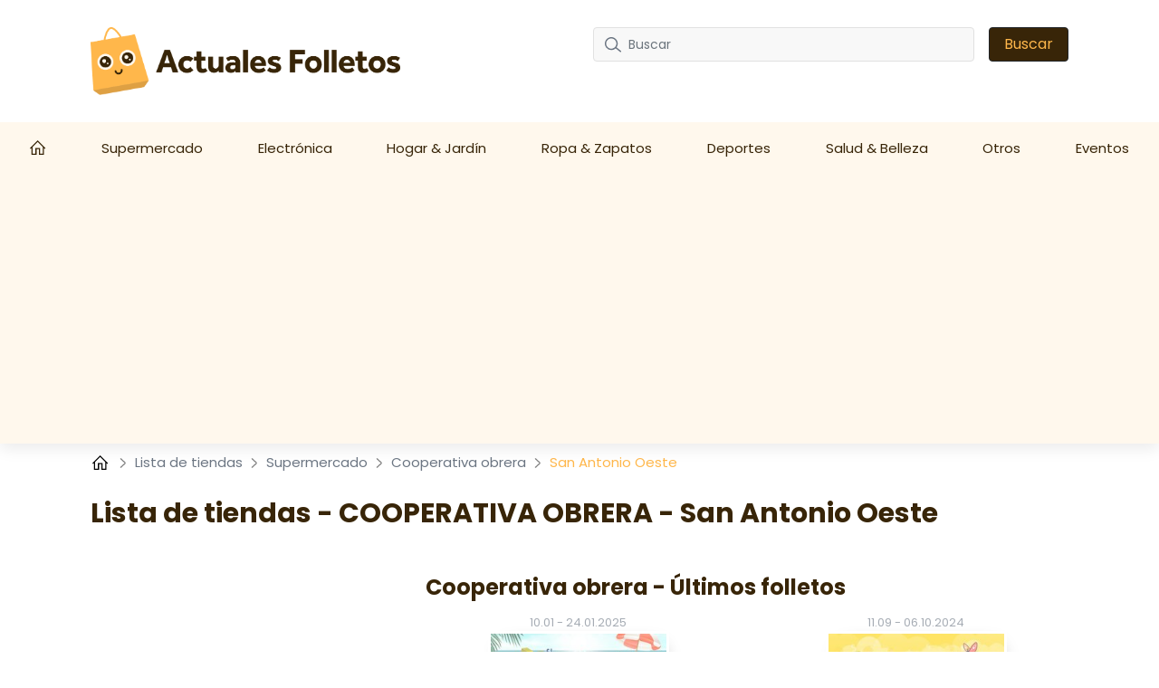

--- FILE ---
content_type: text/html; charset=utf-8
request_url: https://www.google.com/recaptcha/api2/aframe
body_size: 185
content:
<!DOCTYPE HTML><html><head><meta http-equiv="content-type" content="text/html; charset=UTF-8"></head><body><script nonce="jUHZv0dLHN6I2a1e_2R48g">/** Anti-fraud and anti-abuse applications only. See google.com/recaptcha */ try{var clients={'sodar':'https://pagead2.googlesyndication.com/pagead/sodar?'};window.addEventListener("message",function(a){try{if(a.source===window.parent){var b=JSON.parse(a.data);var c=clients[b['id']];if(c){var d=document.createElement('img');d.src=c+b['params']+'&rc='+(localStorage.getItem("rc::a")?sessionStorage.getItem("rc::b"):"");window.document.body.appendChild(d);sessionStorage.setItem("rc::e",parseInt(sessionStorage.getItem("rc::e")||0)+1);localStorage.setItem("rc::h",'1764323973301');}}}catch(b){}});window.parent.postMessage("_grecaptcha_ready", "*");}catch(b){}</script></body></html>

--- FILE ---
content_type: application/javascript; charset=utf-8
request_url: https://fundingchoicesmessages.google.com/f/AGSKWxVLJKmdiR52WEOpDfQ5uADDRsgLmk7OpyhCdgUbasgzFApzHfs1nljhwq85BBoXx8J7lO7mdThJff_lw08vLkZf79muTAm7d5d5F8tJPpOrs_PT2bjP9xaLl1jl3OHnDnSFFY1iUw==?fccs=W251bGwsbnVsbCxudWxsLG51bGwsbnVsbCxudWxsLFsxNzY0MzIzOTU0LDQ3MDAwMDAwMF0sbnVsbCxudWxsLG51bGwsW251bGwsWzcsNl0sbnVsbCxudWxsLG51bGwsbnVsbCxudWxsLG51bGwsbnVsbCxudWxsLG51bGwsMV0sImh0dHBzOi8vYWN0dWFsZXNmb2xsZXRvcy5jb20vdGllbmRhcy9jb29wZXJhdGl2YS1vYnJlcmEvc2FuLWFudG9uaW8tb2VzdGUiLG51bGwsW1s4LCJZdVB6VnV4NXhuYyJdLFs5LCJlbi1VUyJdLFsxNiwiWzEsMSwxXSJdLFsxOSwiMiJdLFsxNywiWzBdIl0sWzI0LCIiXSxbMjksImZhbHNlIl1dXQ
body_size: 123
content:
if (typeof __googlefc.fcKernelManager.run === 'function') {"use strict";this.default_ContributorServingResponseClientJs=this.default_ContributorServingResponseClientJs||{};(function(_){var window=this;
try{
var gp=function(a){this.A=_.t(a)};_.u(gp,_.J);var hp=function(a){this.A=_.t(a)};_.u(hp,_.J);hp.prototype.getWhitelistStatus=function(){return _.F(this,2)};var ip=function(a){this.A=_.t(a)};_.u(ip,_.J);var jp=_.Yc(ip),kp=function(a,b,c){this.B=a;this.j=_.A(b,gp,1);this.l=_.A(b,_.Hk,3);this.F=_.A(b,hp,4);a=this.B.location.hostname;this.D=_.Gg(this.j,2)&&_.O(this.j,2)!==""?_.O(this.j,2):a;a=new _.Qg(_.Ik(this.l));this.C=new _.ch(_.q.document,this.D,a);this.console=null;this.o=new _.cp(this.B,c,a)};
kp.prototype.run=function(){if(_.O(this.j,3)){var a=this.C,b=_.O(this.j,3),c=_.eh(a),d=new _.Wg;b=_.jg(d,1,b);c=_.D(c,1,b);_.ih(a,c)}else _.fh(this.C,"FCNEC");_.ep(this.o,_.A(this.l,_.Ae,1),this.l.getDefaultConsentRevocationText(),this.l.getDefaultConsentRevocationCloseText(),this.l.getDefaultConsentRevocationAttestationText(),this.D);_.fp(this.o,_.F(this.F,1),this.F.getWhitelistStatus());var e;a=(e=this.B.googlefc)==null?void 0:e.__executeManualDeployment;a!==void 0&&typeof a==="function"&&_.Jo(this.o.G,
"manualDeploymentApi")};var lp=function(){};lp.prototype.run=function(a,b,c){var d;return _.v(function(e){d=jp(b);(new kp(a,d,c)).run();return e.return({})})};_.Lk(7,new lp);
}catch(e){_._DumpException(e)}
}).call(this,this.default_ContributorServingResponseClientJs);
// Google Inc.

//# sourceURL=/_/mss/boq-content-ads-contributor/_/js/k=boq-content-ads-contributor.ContributorServingResponseClientJs.en_US.YuPzVux5xnc.es5.O/d=1/exm=ad_blocking_detection_executable,kernel_loader,loader_js_executable/ed=1/rs=AJlcJMzXRkGhK1SzoL5mPHKF3E2p3YVyJA/m=cookie_refresh_executable
__googlefc.fcKernelManager.run('\x5b\x5b\x5b7,\x22\x5b\x5bnull,\\\x22actualesfolletos.com\\\x22,\\\x22AKsRol8AqoATD-nPzUZxgff45RhPay2jQKS-Cd321a7TkWIOSjg2AMjbyy9YwVEJmreHUR5WSnQx2UM6IIXM1Ar096FcRzzLtUBUp945P7bJtk5kvShE-XBeqsNEAQb2y9r_JoP9dCDzvsIZCZ_LgBsc-Tza0CpJGg\\\\u003d\\\\u003d\\\x22\x5d,null,\x5b\x5bnull,null,null,\\\x22https:\/\/fundingchoicesmessages.google.com\/f\/AGSKWxU6ZaMo_xxgaG1ei_QB-KxZClX1tIGkJvqWH5ylIMaD_jbj18mbIwV562Rhs6puS7zmL_68ChEJBU7SkiMcPkK8i7N3d_Ijlen4frN-Mu8GJVn0uTiLvcObfDnGbo-z3OVR4rZ8Bw\\\\u003d\\\\u003d\\\x22\x5d,null,null,\x5bnull,null,null,\\\x22https:\/\/fundingchoicesmessages.google.com\/el\/AGSKWxUPF7ZxvBAcqEE3gI7wMSpl8yr6hIn-4hamzy6KtkNjrm_okTwhLzLJKg5JDccERI8sw4cQ_7xdzd-w8QHf9ciyGwklGpYQCT7Au294_YL7A63GzsQlBswg3hv8s3b-DmT4gZ0OXQ\\\\u003d\\\\u003d\\\x22\x5d,null,\x5bnull,\x5b7,6\x5d,null,null,null,null,null,null,null,null,null,1\x5d\x5d,\x5b3,1\x5d\x5d\x22\x5d\x5d,\x5bnull,null,null,\x22https:\/\/fundingchoicesmessages.google.com\/f\/AGSKWxXoD_wsQihaihGAEA1TH_e66bm4MSBJ5kY6a2p1kt2ZJJLFNuA1VjmCIUmTtKtBrnAMxL9WGJ73I-gSaDWKk0JS9dgo83fBlHXFGtdY4Usp68QKoNrMMgMpKil2zXaetkEwgIXBgg\\u003d\\u003d\x22\x5d\x5d');}

--- FILE ---
content_type: application/javascript
request_url: https://actualesfolletos.com/build/template-6/app.3a0a3fd4.js
body_size: 52442
content:
(self.webpackChunk=self.webpackChunk||[]).push([[143],{6312:function(t,e,i){"use strict";var a=i(381),o=i.n(a),n=i(7677),r=i.n(n);i(6430),i(9755);function s(t,e,i){var a=arguments.length>3&&void 0!==arguments[3]?arguments[3]:"days";"minutes"===a?i*=6e4:"hours"===a?i*=36e5:"days"===a&&(i*=864e5);var o=new Date;o.setTime(o.getTime()+i);var n="expires="+o.toUTCString();document.cookie=t+"="+e+"; "+n+"; path=/"}function c(t){for(var e=t+"=",i=document.cookie.split(";"),a=0;a<i.length;a++){for(var o=i[a];" "===o.charAt(0);)o=o.substring(1,o.length);if(0===o.indexOf(e))return o.substring(e.length,o.length)}}var l=i(9755);function p(){if(!l(".promotion-box > .picture:first").is(":hidden")){var t=l(".promotion-box > .picture:first"),e=1.41*t.width()+2*parseInt(t.css("border-top-width"));l(".promotion-box > .picture").css("max-height",e+"px")}}l(document).ready((function(){if(l(".promotion-box > .picture:first").length){var t=!1;p(),l(window).resize((function(){var e,i;!1===t&&(t=!0,(e=100,new Promise((function(t){setTimeout(t.bind(null,i),e)}))).then((function(){p(),t=!1})))}))}}));i(8472),i(9926),i(9601),i(5578);var m,h="uatt";function u(){clearInterval(m),m=setInterval((function(){s(h,parseInt(c(h)||0)+1,10,"minutes")}),1e3)}function d(){return parseInt(c(h)||0)}window.addEventListener("load",(function(){u()})),window.addEventListener("blur",(function(){clearInterval(m)})),document.addEventListener("mouseenter",(function(t){u()})),document.addEventListener("mouseleave",(function(t){0==document.hasFocus()&&clearInterval(m)})),window.addEventListener("focus",(function(){u()}));var w=i(9755);function y(t){return(y="function"==typeof Symbol&&"symbol"==typeof Symbol.iterator?function(t){return typeof t}:function(t){return t&&"function"==typeof Symbol&&t.constructor===Symbol&&t!==Symbol.prototype?"symbol":typeof t})(t)}var v=encore.mailchimp,g=encore.limitedByGDPR,f=v.delay-d();function b(){var t=document.getElementById("mce-EMAIL").value,e=document.getElementById("mce-EMAIL-repeat").value,i=document.querySelector("input[type='checkbox'][id^='gdpr_']");return t.match(/^\w+([\.-]?\w+)*@\w+([\.-]?\w+)*(\.\w{2,3})+$/)?(w("#mce-EMAIL-error").hide(),function(){var t=["gmail.com","hotmail.com","yahoo.com","icloud.com","outlook.com"],e=document.getElementById("mce-EMAIL").value,i=/@([^\s@]+)$/,a=e.match(i);a&&a.length>=2&&t.includes(a[1])?w("#mce-EMAIL-domain-error").hide():(document.getElementById("EMAIL-domain-label").innerText=a[1],w("#mce-EMAIL-domain-error").show())}(),t!==e?(w("#mce-EMAIL-repeat-error").show(),void document.getElementById("mc-embedded-subscribe").removeAttribute("type")):(w("#mce-EMAIL-repeat-error").hide(),i.checked?(w("#mce-GDPR-error").hide(),void document.getElementById("mc-embedded-subscribe").setAttribute("type","submit")):(w("#mce-GDPR-error").show(),void document.getElementById("mc-embedded-subscribe").removeAttribute("type")))):(w("#mce-EMAIL-error").show(),document.getElementById("mc-embedded-subscribe").removeAttribute("type"),void w("#mce-EMAIL-domain-error").hide())}function k(){v.appId&&v.formUrl&&v.gdprID&&w("#mailchimpModal").modal("show")}w(document).ready((function(){w("#mailchimpModal .modal-header button, #mailchimpModalSuccess .modal-header button").click((function(t){w("#mailchimpModal").modal("hide"),w("#mailchimpModalSuccess").modal("hide")})),w("#mce-success-response").on("DOMSubtreeModified",(function(){w("#mailchimpModal").modal("hide"),w("#mailchimpModalSuccess").modal("show")})),w("#mc-embedded-subscribe").on("click",(function(){b()})),w("#mce-EMAIL, #mce-EMAIL-repeat").on("input",(function(t){b()})),w("input[type='checkbox'][id^='gdpr_']").on("change",(function(t){b()}))})),v.appId&&!g&&f>=0&&(window.mailchimpConfig={delay:f}),w((function(){void 0!==c("MCPopupClosed")&&void 0===c("MCPopupClosedSet")&&(s("MCPopupClosed","yes",1,"days"),s("MCPopupClosedSet","yes",1,"days")),w(document).on("click",".showNewsletterButton",(function(){s("MCPopupClosed","yes",-1),s("MCPopupClosedSet","yes",-1),s("MCPopupSubscribed","yes",-1),k()})),w(document).on("countrySpecificHandled",(function(){var t=window.mailchimpConfig;t&&"object"===y(t)&&t.active&&(setTimeout((function(){"yes"!==c("MCPopupClosed")&&"yes"!==c("MCPopupSubscribed")&&k()}),1e3*t.delay),w(document).on("click",".mc-closeModal",(function(){setTimeout((function(){return s("MCPopupClosed","yes",1)}),500)})))}))}));var _=i(9755);function S(t){return(S="function"==typeof Symbol&&"symbol"==typeof Symbol.iterator?function(t){return typeof t}:function(t){return t&&"function"==typeof Symbol&&t.constructor===Symbol&&t!==Symbol.prototype?"symbol":typeof t})(t)}var x=encore.cs,A=encore.gdpr,C=encore.oneSignal,I=encore.pushPushGo;var M,T,P,E=A.isCookiePolicyActive,L=A.cookieConsentNotSet;void 0!==c("icg")?M=JSON.parse(c("icg")):(T=0,P=99,M=Math.floor(Math.random()*(P-T+1))+T<A.newGdprPercentage),s("icg",M,10,"minutes");var z,D,G,j,O,R,N,H=1===parseInt(A.isEnableCountrySpecificGDPR)&&!M,B=(z=x.serverTimeZone,D=x.serverCountryCode,G=-(new Date).getTimezoneOffset()/60,j=x.csacc,O=z.split(","),R=parseInt(O[0]),N=parseInt(O[1]),x.debug&&(console.log("=== COUNTRY SPECIFIC DEBUG ==="),console.log("SERVER TimeZone ",z),console.log("SERVER CountryCode ",D),console.log("CountrySpecificAdsTimeZone",G),console.log("CountrySpecificAdsCountryCode",j),console.log("TZ1: ",R),console.log("TZ2: ",N),console.log("=== COUNTRY SPECIFIC DEBUG ==="),console.log("USER CC == SERVER CC: ",j===D),console.log("timezone range",NaN!==N&&G>=R&&G<=N),console.log("timezone one",G==R)),j===D&&(NaN!==N&&G>=R&&G<=N||G==R));x.isCs=B,A.analyticalEnabled=1,A.marketingEnabled=1,E&&(L?B&&H||(A.analyticalEnabled=void 0!==c("cookie_analytical")?JSON.parse(c("cookie_analytical")):0,A.marketingEnabled=void 0!==c("cookie_marketing")?JSON.parse(c("cookie_marketing")):0):(A.analyticalEnabled=JSON.parse(c("cookie_analytical")),A.marketingEnabled=JSON.parse(c("cookie_marketing")))),_(document).ready((function(){var t=1===parseInt(x.newsletterCountrySpecificEnabled),e=1===parseInt(x.pushNotificationCountrySpecificEnabled),i=1===parseInt(x.addHomeScreenCountrySpecificEnabled),a=encore.s3Path,o=encore.privacyPolicyPdfFilename;x.isCs?(_(".csAds").show(),C.enabled&&C.appId&&(window.OneSignal=window.OneSignal||[],OneSignal.push((function(){OneSignal.init({appId:C.appId})}))),I.enabled&&I.appId&&document.body.appendChild(Object.assign(document.createElement("script"),{charset:"UTF-8",type:"text/javascript",src:"https://s-eu-1.pushpushgo.com/js/"+I.appId+".js",async:"async"})),window.mailchimpConfig&&"object"===S(window.mailchimpConfig)&&!encore.limitedByGDPR&&(window.mailchimpConfig.active=!0),window.a2hsConfig||(window.a2hsConfig={active:!0}),H&&(_(".privacy-policy-link").attr("href",a+"rev-one/"+o),_(".cookie-disclaimer-modal-show").data("modal-target","#cookieConsentModalLegacy")),H&&L&&_("body").addClass("cookie-bar-visible")):(_(".csAds").prev("button").each((function(t,e){e=_(e),_(e.attr("href")).hide()})),_(".csAds").hide(),_(".slw-el").removeClass("slw-el"),e||(C.enabled&&C.appId&&(window.OneSignal=window.OneSignal||[],OneSignal.push((function(){OneSignal.init({appId:C.appId})}))),I.enabled&&I.appId&&document.body.appendChild(Object.assign(document.createElement("script"),{charset:"UTF-8",type:"text/javascript",src:"https://s-eu-1.pushpushgo.com/js/"+I.appId+".js",async:"async"}))),window.mailchimpConfig&&"object"===S(window.mailchimpConfig)&&!encore.limitedByGDPR&&(window.mailchimpConfig.active=!t),window.a2hsConfig||(window.a2hsConfig={active:!i})),_(window).load((function(){_("body").not(".cookie-bar-visible").length&&_("body").not(".cookie-bar-dismiss").length&&L&&_("#cookieDisclaimerModal").modal("show")})),_(document).trigger("countrySpecificHandled")}));i(2405);var q=JSON.parse('[{"name":"Google","url":"https://www.google.com/policies/technologies/partner-sites/"},{"name":"Tappx","url":"https://www.tappx.com/en/privacy-policy/"},{"name":"[24]7.ai (successor to EngageClick)","url":"https://www.247.ai/privacy-policy#gdpr_compliance"},{"name":"1Agency","url":"https://www.1agency.de/datenschutz"},{"name":"1plusX","url":"https://www.1plusx.com/privacy-policy/"},{"name":"1trn","url":"https://1trn.com/privacy.php"},{"name":"22-Visions","url":"http://www.universalmediasolutions.net/DataPrivacy"},{"name":"2KDirect Inc.","url":"https://www.ipromote.com/privacy-policy/"},{"name":"33Across","url":"https://www.33across.com/privacy-policy"},{"name":"360e-com","url":"https://www.clickonometrics.com/optout/"},{"name":"3Q nexx GmbH","url":"https://3q.video/de/datenschutz_und_richtlinien"},{"name":"42 Ads","url":"https://www.42ads.io/42privacy.pdf"},{"name":"6Sense Insights, Inc","url":"https://6sense.com/privacy-policy"},{"name":"7Hops.com Inc. (ZergNet)","url":"https://zergnet.com/privacy"},{"name":"90Degree","url":"https://90degr.ee/privacy/"},{"name":"A Million Ads Limited","url":"https://www.amillionads.com/privacy-policy"},{"name":"A1platform","url":"https://www.a1platform.co.kr/privacy"},{"name":"AA INTERNET-MEDIA Ltd","url":"https://recreativ.com/policy"},{"name":"Aarki","url":"http://corp.aarki.com/privacy"},{"name":"Aarki, Inc.","url":"https://corp.aarki.com/privacy"},{"name":"AAX LLC","url":"https://aax.media/privacy/"},{"name":"abilicom","url":"https://contactimpact.de/datenschutz"},{"name":"Accorp Sp. z o.o.","url":"https://www.instytut-pollster.pl/privacy-policy/"},{"name":"activecore","url":"https://www.activecore.jp/privacy-policy/"},{"name":"Acuityads","url":"https://www.acuityads.com/privacy-policy/"},{"name":"Acxiom","url":"https://www.acxiom.com/about-us/privacy/"},{"name":"Ad Alliance GmbH","url":"https://www.ad-alliance.de/datenschutz/"},{"name":"Ad Lightning","url":"https://www.adlightning.com/privacy"},{"name":"Ad Optima Digital","url":"http://adoptimadigital.com/privacy-policy.html"},{"name":"Ad2iction","url":"https://www.ad2iction.com/privacy/"},{"name":"Ad360","url":"https://www.ad360.media/privacy.html"},{"name":"ad6media","url":"https://www.ad6media.fr/privacy"},{"name":"Adacado","url":"https://www.adacado.com/privacy-policy-april-25-2018/"},{"name":"Adadyn","url":"http://www.adadyn.com/privacypolicy.html"},{"name":"adality GmbH","url":"https://adality.de/en/privacy/"},{"name":"Adapt Retail - Advertising Platform","url":"https://www.adaptretail.com/privacy/application/"},{"name":"Adara Media","url":"https://adara.com/2018/04/10/adara-gdpr-faq/"},{"name":"Adbalancer","url":"https://www.adbalancer.com/datenschutz/"},{"name":"adbalancer Werbeagentur GmbH","url":"https://www.adbalancer.com/datenschutz"},{"name":"adbility media GmbH","url":"https://www.adbility-media.com/datenschutzerklaerung/"},{"name":"Adblade","url":"https://www.adblade.com/doc/privacy"},{"name":"ADBOX","url":"http://www.adboxdigital.uk/privacy"},{"name":"AdButler","url":"https://adbutler.com/gdpr.spark"},{"name":"Adcash","url":"https://adcash.com/legal/"},{"name":"ADCELL","url":"https://www.adcell.de/agb#sector_6"},{"name":"AdChoices","url":"https://www.youronlinechoices.com/"},{"name":"AdClear","url":"https://www.adclear.de/datenschutzerklaerung/"},{"name":"AdColony","url":"https://www.adcolony.com/gdpr/"},{"name":"Adcombi","url":"https://www.adcombi.com/privacy/"},{"name":"AddApptr GmbH","url":"https://www.addapptr.com/data-privacy"},{"name":"AdDefend GmbH","url":"https://www.addefend.com/en/privacy-policy/"},{"name":"Addition Plus","url":"http://additionplus.com/privacy-policy/"},{"name":"Addrelevance","url":"https://addrelevance.be/cookie-statement-2/"},{"name":"Addroid","url":"https://addroid.com/terms.html"},{"name":"Adelaide Metrics Inc","url":"https://adelaidelift.com/privacy"},{"name":"AdElement","url":"http://adelement.com/privacy-policy.html"},{"name":"AdElement Media Solutions Pvt Ltd","url":"http://adelement.com/privacy-policy.html"},{"name":"Adello","url":"http://www.adello.com/privacy-policy"},{"name":"Adevinta Spain S.L.U.","url":"https://www.adevinta.com/about/privacy/"},{"name":"ADEX","url":"http://theadex.com"},{"name":"AdFalcon","url":"http://www.adfalcon.com/en/tech-policy.html"},{"name":"Adflare","url":"https://www.adflare.com/privacy-policy/?utm_source=&utm_medium=&utm_campaign=&utm_term=&utm_content="},{"name":"Adform","url":"https://site.adform.com/uncategorized/product-and-services-privacy-policy/"},{"name":"AdGear","url":"http://adgear.com/privacy"},{"name":"AdGibbon BV","url":"https://www.agcs.works/privacy-policy.php"},{"name":"Adhese","url":"https://adhese.com/privacy-and-cookie-policy"},{"name":"adhood","url":"https://www.theadx.com/en/privacy.php"},{"name":"Adikteev","url":"https://www.adikteev.com/eu/privacy/"},{"name":"Adimo","url":"https://adimo.co/privacy-policy"},{"name":"Adjust GmbH","url":"https://www.adjust.com/terms/gdpr/"},{"name":"AdKernel","url":"https://adkernel.com/privacy-policy/"},{"name":"Adlane LTD","url":"https://adlane.info/privacy-policy/"},{"name":"AdLedge","url":"https://adledge.com/data-privacy/"},{"name":"AdLib Digital Limited","url":"https://ad-lib.io/data-protection"},{"name":"adlocal.net","url":"http://adlocal.net/privacy.php"},{"name":"ADLOOP","url":"https://adloop.co/en/privacy-policy/"},{"name":"Adloox","url":"http://adloox.com/disclaimer"},{"name":"Adludio","url":"https://www.adludio.com/terms-conditions/"},{"name":"Adludio","url":"https://adludio.com/termsandconditions"},{"name":"ADman Media","url":"https://admanmedia.com/politica.html?setLng=es"},{"name":"adMarketplace, Inc.","url":"https://www.admarketplace.com/privacy-policy/"},{"name":"AdMaxim","url":"http://www.admaxim.com/admaxim-privacy-policy/"},{"name":"Admedo","url":"https://www.admedo.com/privacy-policy"},{"name":"Admetrics","url":"https://admetrics.io/en/privacy_policy/"},{"name":"Admixer","url":"https://admixer.net/privacy"},{"name":"Admo.TV","url":"https://www.admo.tv/en/privacy-policy"},{"name":"Admost","url":"http://adserver.admost.com/privacypolicy.html"},{"name":"Adnami ApS","url":"https://adnami.io/privacy-policy.html"},{"name":"adnanny.com","url":"http://adserver01.de/"},{"name":"Adnetic","url":"https://adnetic.ru/policies/privacy"},{"name":"Adnuntius AS","url":"https://adnuntius.com/resources/privacy-policy/"},{"name":"Adobe Advertising Cloud","url":"https://www.adobe.com/privacy/general-data-protection-regulation.html"},{"name":"AdotMob","url":"https://adotmob.com/privacy.html"},{"name":"AdPlay","url":"https://rtb.adplay-mobile.com/privacy-policy"},{"name":"AdPlayer.Pro","url":"https://adplayer.pro/privacy"},{"name":"AdPlugg","url":"https://www.adplugg.com/legal/privacy"},{"name":"Adpone","url":"http://www.adpone.com/privacy-policy/"},{"name":"AdPredictive","url":"http://adpredictive.com/optout/"},{"name":"adQuery","url":"https://policy.openmobi.pl/"},{"name":"AdQuiver Media SL","url":"https://adquiver.com/privacidad/"},{"name":"ADRENALEAD","url":"https://adrenalead.com/politique-de-protection-des-donnees/"},{"name":"AdRetarget","url":"https://adretarget.me/privacy-policy"},{"name":"Adriver","url":"https://www.adriver.ru/about/privacy-en/"},{"name":"AdRoll Inc.","url":"https://www.adroll.com/gdpr"},{"name":"adrule","url":"https://www.adrule.net/de/datenschutz/"},{"name":"Adsniper","url":"http://ad-sniper.com/docs/privacy-en.pdf"},{"name":"ADSOCY","url":"https://adsocy.com/politica-de-privacidad-y-aviso-legal/"},{"name":"Adsolutions BV","url":"https://www.adsolutions.com/privacy-policy/"},{"name":"Adsonica","url":"https://adsonica.com/privacy.html"},{"name":"AdSpirit AdServer","url":"https://www.adspirit.de/datenschutz00.0.html"},{"name":"adsquare GmbH","url":"https://www.adsquare.com/privacy"},{"name":"Adssets","url":"http://adssets.com/policy"},{"name":"ADSTOURS SAS","url":"https://www.clickintext.com/about/charte-rgpd.php"},{"name":"Adstra","url":"https://www.alc.com/privacy-policy/"},{"name":"AdsWizz Inc.","url":"https://www.adswizz.com/our-privacy-policy/"},{"name":"Adtarget Medya A.S.","url":"https://adtarget.com.tr/adtarget-privacy-policy-2020.pdf"},{"name":"adTarget.me","url":"https://adtarget.me/privacy.html"},{"name":"Adtelligence","url":"https://adtelligence.com/en/data-privacy/"},{"name":"Adtelligent Inc.","url":"https://adtelligent.com/terms-and-conditions/"},{"name":"AdTheorent, Inc.","url":"https://adtheorent.com/privacy-policy"},{"name":"AdTile","url":"https://www.adtile.me/privacy-policy/"},{"name":"Adtoox","url":"https://www.adtoox.com/en/privacy-policy"},{"name":"AdTrader","url":"https://adtrader.com/privacy.html"},{"name":"AdTriba","url":"https://privacy.adtriba.com/"},{"name":"Adtriba GmbH","url":"https://privacy.adtriba.com/"},{"name":"Adtube AS","url":"https://api.adtube.no/resources/docs/privacy_policy_AppConnect.pdf"},{"name":"AdUnity LTD","url":"https://www.adunity.com/privacy-policy.html"},{"name":"ADUX","url":"https://www.adux.com/donnees-personnelles/"},{"name":"advanced STORE GmbH","url":"https://www.ad4mat.com/en/privacy/"},{"name":"Advanse","url":"http://advanseads.com/privacy-policy/"},{"name":"Adventive","url":"https://www.adventive.com/legal/privacy-policy"},{"name":"Adventori","url":"https://www.adventori.com/fr/avec-nous/mentions-legales/"},{"name":"Adventure Media","url":"https://www.ad360.media/privacy.html"},{"name":"Advenue","url":"https://www.advenuemedia.co.uk/privacy-policy/"},{"name":"Adverline","url":"https://www.adverline.com/privacy/privacy.html"},{"name":"Adverticum cPlc.","url":"https://adverticum.net/english/privacy-and-data-processing-information/"},{"name":"Advertserve","url":"https://privacy.advertserve.com/"},{"name":"Adverty AB (publ)","url":"https://adverty.com/privacy-policy/"},{"name":"AdView","url":"https://www.adview.com/policy/privacy"},{"name":"Advisible AB","url":"https://www.advisible.com/privacy"},{"name":"Advmaker","url":"https://advmaker.net/policy/"},{"name":"advolution.control","url":"http://advolution.de/privacy.php"},{"name":"Advrtas","url":"https://advrtas.com/privacy-policy/"},{"name":"Adwatch","url":"http://theadwatch.com/politica-privacidad/"},{"name":"Adways SAS","url":"http://www.adways.com/privacy/"},{"name":"adWMG","url":"https://adwmg.com/privacy-policy/"},{"name":"Adxperience","url":"https://adxperience.com/privacy-policy/"},{"name":"ADYOULIKE SA","url":"https://www.adyoulike.com/pages/privacy"},{"name":"Adzerk","url":"https://dev.adzerk.com/docs/privacy-policy-customers"},{"name":"Adzymic","url":"http://www.adzymic.co/privacy"},{"name":"Aedge Performance S.L.","url":"https://www.peakadx.com/privacy.php"},{"name":"AerServ","url":"https://www.aerserv.com/privacy-policy/"},{"name":"Affiliate Future","url":"http://affiliatefuture.co.uk/Legal/privacy"},{"name":"affilinet","url":"https://www.affili.net/uk/footeritem/privacy-policy"},{"name":"Affle India","url":"https://www.revx.io/privacy-policy"},{"name":"agof studies","url":"https://www.agof.de/datenschutz/"},{"name":"Aidata","url":"https://my.aidata.me/data/uploads/aidata.me-privacy-policy.pdf"},{"name":"AirGrid LTD","url":"https://airgid.io/privacy-policy"},{"name":"Airtory","url":"https://www.airtory.com/privacy-policy"},{"name":"Akamai","url":"http://www.akamai.com/compliance/privacy"},{"name":"AKTYVUS SEKTORIUS","url":"http://business.eskimi.com/datacontrol"},{"name":"AlikeAudience","url":"https://alikeaudience.com/privacy-policy/"},{"name":"Alion","url":"https://www.alion.nl/privacy/"},{"name":"Alkemics","url":"https://www.alkemics.com/privacy/"},{"name":"Allegro.pl","url":"https://allegro.pl/terms/attachment/5"},{"name":"Allegro.pl sp. z o. o.","url":"https://allegro.pl/help/for-buyers/account-settings/gdpr-general-information-PDEZ4dlKmUO"},{"name":"Aller Media AS","url":"https://personvern.aller.no/"},{"name":"Alliance Gravity Data Media","url":"https://www.alliancegravity.com/politiquedeprotectiondesdonneespersonnelles"},{"name":"Alooma","url":"http://alooma.tv/privacypolicy.htm"},{"name":"Alpha Architect","url":"https://velet.jp/optout/index.html"},{"name":"Alphalyr SAS","url":"https://alphalyr.fr/marketing-studio-traitements-donnees-personnelles/"},{"name":"Alphalyr SAS","url":"https://alphalyr.fr/en/privacy-policy/"},{"name":"Alphonso.tv","url":"https://alphonso.tv/privacy/"},{"name":"Altum","url":"http://svgmedia.in/privacy-policy.pdf"},{"name":"Amazon","url":"https://www.amazon.co.uk/gp/help/customer/display.html?nodeId=201909010"},{"name":"Amino Payments, Inc.","url":"https://www.aminopay.com/gdpr-compliance/"},{"name":"Amobee","url":"https://www.amobee.com/trust/privacy-guidelines"},{"name":"Amp.ai by Scaled Inference","url":"https://scaledinference.com/privacy-policy"},{"name":"Analights","url":"https://analights.com/docs/analights-consent-to-the-processing-of-personal-data-en.pdf"},{"name":"Animmoov Media","url":"https://www.animmoov.com/privacy-policy.html"},{"name":"ANINPRO-CREATIVE, S.L.","url":"https://bealion.com/politica-de-cookies"},{"name":"Aniview LTD","url":"https://www.aniview.com/privacy-policy/"},{"name":"Answer Media","url":"http://www.answermedia.com/privacy"},{"name":"AntVoice","url":"https://www.antvoice.com/en/privacypolicy/"},{"name":"Anzu Virtual Reality LTD","url":"https://anzu.io/privacy/"},{"name":"Apester Ltd","url":"https://apester.com/privacy-policy/"},{"name":"APNIC","url":"https://labs.apnic.net/privacy.shtml"},{"name":"AppGrowth Inc.","url":"https://s3.amazonaws.com/appgrowth-cloud/legal/Privacy-Policy-Appgrowth.pdf"},{"name":"Appier","url":"https://www.appier.com/privacy_policy/latest/privacy_policy.html"},{"name":"AppLovin Corp.","url":"https://www.applovin.com/privacy"},{"name":"AppNexus","url":"https://www.appnexus.com/en/company/platform-privacy-policy"},{"name":"AppNexus (Xandr) Inc","url":"https://www.xandr.com/privacy/"},{"name":"Appreciate","url":"https://appreciate.mobi/page.html#/end-user-privacy-policy"},{"name":"AppsFlyer","url":"https://www.appsflyer.com/privacy-policy/"},{"name":"appTV","url":"https://www.apptv.com/privacy-policy"},{"name":"Aptivio Inc","url":"https://aptiv.io/privacy-policy"},{"name":"Arbigo Inc.","url":"http://www.arbigo.com/terms--policy.html"},{"name":"Arcspire Limited","url":"https://public.arcspire.io/privacy.pdf"},{"name":"AREIA (ADLOOP)","url":"https://adloop.co/en/privacy-policy/"},{"name":"Arkeero","url":"https://arkeero.com/privacy/"},{"name":"ARKHEUS","url":"https://www.arkheus.fr/mentions-legales/"},{"name":"ArkMedia","url":"http://www.arkmedia.co/privacy-policy"},{"name":"Armis","url":"https://armis.tech/en/armis-personal-data-privacy-policy/"},{"name":"Arpeely","url":"https://arpeely.com/yourprivacy"},{"name":"Arpeely Ltd.","url":"https://arpeely.com/yourprivacy.html"},{"name":"Arrivalist","url":"https://www.arrivalist.com/privacy#gdpr"},{"name":"Art of Click","url":"http://www.artofclick.com/privacy-policy/"},{"name":"ArtChaos s.r.o.","url":"https://silvermob.com/privacy"},{"name":"Artefact Deutschland GmbH","url":"https://aaa.artefact.com/privacy-policy.do"},{"name":"Artsai","url":"https://artsai.com/privacy/"},{"name":"Artworx AS","url":"http://adserve.zone/adserveprivacypolicy.html"},{"name":"Astromotion","url":"http://astromotiongames.com/gdpr"},{"name":"AT Internet","url":"https://www.atinternet.com/en/company/data-protection/"},{"name":"Atedra","url":"https://www.atedra.com/privacy-policy/"},{"name":"Audience Network","url":"https://www.en.audiencenetwork.pl/internet-advertising-privacy-policy"},{"name":"Audience Solutions","url":"https://netsprint.eu/privacy.html"},{"name":"Audience2Media","url":"https://www.audience2media.com/privacy"},{"name":"AudienceProject","url":"https://privacy.audienceproject.com/"},{"name":"AudienceProject","url":"http://privacy.audienceproject.com/for-users/"},{"name":"AudienceRate","url":"http://audiencerate.com/privacy/"},{"name":"AudienceRun","url":"https://www.audiencerun.com/privacy-policy"},{"name":"Audiencevalue","url":"https://www.audiencevalue.com/legal.php"},{"name":"Audienzz AG","url":"https://audienzz.ch/wp-content/uploads/2020/03/AGB_audienzz_2020.pdf"},{"name":"AuDigent","url":"https://audigent.com/platform-privacy-policy"},{"name":"audio content & control GmbH","url":"https://www.audio-cc.com/audiocc_privacy_policy.pdf"},{"name":"AUDIOMOB LTD","url":"https://www.audiomob.io/privacy"},{"name":"Aunica","url":"https://aunica.com/privacy-policy/"},{"name":"Aunica","url":"http://www.aunica.com/privacy/privacy.html"},{"name":"Automattic Ads","url":"https://automattic.com/privacy/"},{"name":"Avantis Video","url":"https://www.avantisvideo.com/privacypolicy/"},{"name":"Avocet","url":"http://avocet.io/privacy-portal"},{"name":"Awin","url":"https://www.awin.com/gb/privacy"},{"name":"Axel Springer Teaser Ad GmbH","url":"https://www.adup-tech.com/privacy"},{"name":"Axiom Media Connect","url":"https://axiommedia.co/useful-info/axiom-media-limited-privacy-policy/"},{"name":"Axonix","url":"https://axonix.com/privacy-cookie-policy/"},{"name":"Azameo","url":"http://www.azameo.fr/en/privacy-policy-notice/"},{"name":"Azerion Holding B.V.","url":"https://azerion.com/business/privacy.html"},{"name":"B2BIQ - AdServer","url":"https://b2bmg.net/en/data-privacy"},{"name":"Baidu USA","url":"https://www.mediago.io/policy/"},{"name":"bam! Interactive marketing GmbH","url":"https://bam-interactive.de/privacy-policy/"},{"name":"Bandsintown Amplified LLC","url":"https://corp.bandsintown.com/privacy"},{"name":"BannerBuilder","url":"http://bannerbuilder.co.nz/privacy-policy/"},{"name":"Bannerflow","url":"https://www.bannerflow.com/privacy"},{"name":"BannerNow","url":"https://bannernow.com/privacy"},{"name":"Bannerwise","url":"https://bannerwise.io/privacy-policy/"},{"name":"BanterX Inc","url":"https://www.banterx.com/privacy-policy.html"},{"name":"Barometric","url":"https://barometric.com/privacy"},{"name":"Batch Media","url":"https://theadex.com/privacy-opt-out/"},{"name":"Batch Media","url":"http://batch.ba/datenschutzerklarung/"},{"name":"Bauhof Group AS","url":"https://www.bauhof.ee/kliendiandmete-kasutamise-pohimotted"},{"name":"BCOVERY SAS","url":"https://www.bcovery.com/politique-de-confidentialite/"},{"name":"BDSK Handels GmbH & Co. KG","url":"https://www.xxxlutz.de/c/privacy"},{"name":"BDSK Handels GmbH & Co. KG","url":"https://www.xxxlutz.de/ocms/privacy"},{"name":"Beachfront Media LLC","url":"https://beachfront.com/privacy-policy/"},{"name":"Beaconspark Ltd","url":"https://www.engageya.com/privacy"},{"name":"Beeswax","url":"https://www.beeswax.com/privacy.html"},{"name":"Beintoo","url":"https://beintoo.com/privacy-cookie-policy-2/"},{"name":"Belboon","url":"https://www.belboon.com/en/about-us/privacy/"},{"name":"belboon GmbH","url":"https://belboon.com/en/privacy/"},{"name":"BeOp","url":"https://beop.io/privacy"},{"name":"Bertelsmann Data Service GmbH","url":"https://www.bertelsmann.de/meta/datenschutz/"},{"name":"bet365","url":"https://help.bet365.com/en/privacy-policy"},{"name":"Betgenius","url":"https://ssl.connextra.com/resources/Connextra/privacy-policy/index-v2.html"},{"name":"Betgenius","url":"http://betting.geniussports.com/connextra-service-terms-conditions/"},{"name":"Better Banners","url":"https://betterbanners.com/en/privacy"},{"name":"Between Exchange","url":"https://en.betweenx.com/pdata.pdf"},{"name":"BEYOND X","url":"https://www.cci.co.jp/privacypolicy/"},{"name":"BidBerry SRL","url":"https://www.bidberrymedia.com/privacy-policy/"},{"name":"Biddeo Ad Server","url":"https://biddeo.me/en/gdpr-basic-information.html"},{"name":"Bidease","url":"https://bidease.com/terms-of-use"},{"name":"BidMachine Inc.","url":"https://explorestack.com/privacy-policy/"},{"name":"Bidstack Limited","url":"https://www.bidstack.com/privacy-policy/"},{"name":"Bidtellect","url":"https://www.bidtellect.com/gdpr-user-information"},{"name":"Bidtheatre","url":"https://www.bidtheatre.com/privacy-policy"},{"name":"Big Happy","url":"https://bighappy.co/privacy-policy/"},{"name":"Bigabid","url":"https://www.bigabid.com/privacy-policy"},{"name":"Bilendi","url":"https://www.maximiles.com/privacy-policy"},{"name":"Bizible","url":"https://www.bizible.com/gdpr"},{"name":"BLIINK","url":"https://bliink.io/privacy-policy"},{"name":"Blingby","url":"https://blingby.com/privacy"},{"name":"Blismedia","url":"https://blis.com/privacy/"},{"name":"Blismedia","url":"http://www.blis.com/privacy/"},{"name":"Blockchain4media","url":"https://blockchain4media.com/files/b4m-privacy-policy.docx.pdf"},{"name":"Blockthrough, Inc.","url":"https://blockthrough.com/privacy-policy/"},{"name":"Blue","url":"http://getblue.io/privacy"},{"name":"Blue Billywig","url":"https://www.bluebillywig.com/privacy-statement/"},{"name":"Blue Face co.,Ltd","url":"https://www.clickmon.co.kr/home_new/rt_info.php"},{"name":"Bluecore, Inc.","url":"https://www.bluecore.com/privacy/"},{"name":"Bluesummit","url":"https://www.bluesummit.de/datenschutz/"},{"name":"Blueworks","url":"https://hleb.agency/policy/eng/index.html"},{"name":"bly","url":"https://www.bly.ch/datenschutz/"},{"name":"Bmind a Sales Maker Company, S.L.","url":"https://www.bmind.es/legal-notice/"},{"name":"Bombora","url":"http://bombora.com/privacy"},{"name":"Bonzai","url":"https://www.bonzai.co/privacy-policy/"},{"name":"Booking.com","url":"https://www.booking.com/content/privacy.en-gb.html"},{"name":"Bose","url":"https://www.bose.co.uk/en_gb/legal/cookie_policy.html"},{"name":"Boston Consulting Group","url":"https://www.bcg.com/en-us/about/privacy-policy.aspx"},{"name":"Botman Networks (P) Ltd","url":"https://www.botman.ninja/privacy-policy"},{"name":"BounceX","url":"https://bouncex.com/privacy/"},{"name":"Brainworkz","url":"https://brainworks.pl/index.php?option=com_content&view=article&id=83"},{"name":"Branch","url":"https://branch.io/policies/"},{"name":"Brand Advance Ltd","url":"https://www.wearebrandadvance.com/privacy-policy/"},{"name":"Brand Metrics","url":"https://collector.brandmetrics.com/brandmetrics_privacypolicy.pdf"},{"name":"Brave People Ltd.","url":"https://thebrave.io/private-policy"},{"name":"BRICKS","url":"https://www.bricks-co.com/confidentialite"},{"name":"Bridgewell","url":"https://www.bridgewell.com/privacy/"},{"name":"BridTV","url":"https://cms.brid.tv/pages/view/privacy"},{"name":"Bring! Labs AG","url":"https://getbring.com/en/legal/privacy.html"},{"name":"BritePool Inc","url":"https://britepool.com/gdpr-privacy-notice"},{"name":"Browsi","url":"https://gobrowsi.com/privacy-policy/"},{"name":"BSmartData","url":"https://ad.bsmartdata.com/privacy.php?lang=en"},{"name":"BSmartData GmbH","url":"https://www.bsmartdata.com/en/privacy/"},{"name":"Bucksense","url":"https://www.bucksense.com/platform-privacy-policy/"},{"name":"BusinessClick","url":"https://www.businessclick.com/documents/Businessclick_Terms_and_Conditions_ENG.pdf"},{"name":"Butlers GmbH & Co. KG","url":"https://www.butlers.com/COMPANY_PRIVACY.html"},{"name":"Buzzoola","url":"https://buzzoola.com/en/privacy"},{"name":"BYTEDANCE PTE. LTD.","url":"https://www.pangleglobal.com/privacy"},{"name":"Bytelogics","url":"https://beta.facewallet.io/privacy-policy/"},{"name":"C3 Metrics","url":"https://c3metrics.com/privacy"},{"name":"Cablato","url":"https://cablato.com/privacy-policy/"},{"name":"Cablato","url":"http://cablato.com/privacy"},{"name":"CAKE Software, Inc.","url":"https://getcake.com/privacy-policy/"},{"name":"Calzedonia","url":"https://world.calzedonia.com/custserv/custserv.jsp?pageName=faq-legal-information#tab1"},{"name":"CapitalData","url":"https://www.capitaldata.fr/politique-de-confidentialite/"},{"name":"Captify","url":"http://www.captify.co.uk/technologies/brand-safety"},{"name":"Carbon (AI) Limited","url":"https://carbonrmp.com/privacy.html"},{"name":"Caroda s.r.o.","url":"https://www.caroda.io/privacy-statement"},{"name":"Carrefour","url":"https://www.carrefour.es/politica-de-privacidad/mas-info/"},{"name":"Cauly","url":"https://www.cauly.net/index.html#/home/privacy4"},{"name":"Cavai","url":"http://cav.ai/privacy-policy/"},{"name":"Cazamba Serviços de Internet Ltda","url":"https://cazamba.com/platform-privacy/"},{"name":"Cedato","url":"https://www.cedato.com/privacy-policy/"},{"name":"Celtra","url":"https://www.celtra.com/privacy-policy/"},{"name":"CentralNic Poland sp. z o.o.","url":"https://voluumdsp.com/end-user-privacy-policy/"},{"name":"Centro","url":"http://privacy.centro.net/"},{"name":"Centro","url":"https://www.centro.net/privacy-policy/"},{"name":"Chalk Digital","url":"https://www.chalkdigital.com/index.php/privacy-policy-2/"},{"name":"Channel Four Television Corporation","url":"https://www.channel4.com/4viewers/policies-overview"},{"name":"Channel Pilot Solutions GmbH","url":"https://channelpilot.co.uk/privacy-policy"},{"name":"ChannelAdvisor","url":"https://www.channeladvisor.com/privacy-policy/"},{"name":"Chartboost","url":"https://answers.chartboost.com/en-us/articles/200780269"},{"name":"Cheetah Mobile","url":"https://www.cmcm.com/en/policies/privacy-policy"},{"name":"Cheq","url":"https://www.cheq.ai/privacy"},{"name":"Chitika","url":"https://chitika.com/privacy-policy/"},{"name":"Chocolate Platform","url":"https://chocolateplatform.com/privacy-policy/"},{"name":"CIBLECLIC","url":"https://uzerly.fr/terms-and-conditions/"},{"name":"Cint","url":"https://www.cint.com/participant-privacy-notice/"},{"name":"Clario","url":"https://www.clar.io/privacy"},{"name":"clean.io","url":"https://clean.io/privacy-policy/"},{"name":"Clever Advertising, Lda.","url":"https://cleveradvertising.com/privacy"},{"name":"Click Tech Limited","url":"https://en.yeahmobi.com/html/privacypolicy/"},{"name":"Click2Buy","url":"https://www.clic2buy.com/conditions-generales-dutilisation/"},{"name":"Clickagy","url":"https://www.clickagy.com/privacy/"},{"name":"ClickForce","url":"https://www.clickforce.com.tw/edcontent.php?lang=tw&tb=15"},{"name":"ClickOcean","url":"https://novilimited.com/clickoceanprivacypolicy"},{"name":"Clickpoint","url":"https://www.clickpoint.com/privacy/"},{"name":"Clickwise","url":"https://clickwise.net/section/terms"},{"name":"Clinch","url":"https://clinch.co/pages/privacy.html"},{"name":"Clipcentric, Inc.","url":"https://clipcentric.com/privacy.bhtml"},{"name":"Clipr","url":"https://clipr.co/privacy-terms"},{"name":"Cloud Technologies","url":"http://green.erne.co/assets/PolicyCT.pdf"},{"name":"Cloudflare","url":"https://www.cloudflare.com/security-policy/"},{"name":"Cloudinary, Inc.","url":"https://cloudinary.com/privacy"},{"name":"Cluep LLC","url":"https://cluep.com/privacy"},{"name":"CMI Marketing, Inc. d/b/a CafeMedia","url":"https://cafemedia.com/publisher-advertising-privacy-policy/"},{"name":"CoAdvertise","url":"http://www.coadvertise.com/en/gdpr/"},{"name":"Coastal Digital Group","url":"https://coastaldigitalgroup.com/cdg_privacypolicy.html"},{"name":"Coinzilla","url":"https://coinzilla.com/privacy-policy/"},{"name":"Collective Europe Ltd.","url":"https://www.collectiveuk.com/privacy.html"},{"name":"CollegeHumor","url":"https://www.dropout.tv/privacy"},{"name":"Combell","url":"https://www.combell.com/nl/over-combell/privacy-policy"},{"name":"Commanders Act","url":"https://www.commandersact.com/en/privacy/"},{"name":"communicationAds","url":"https://www.communicationads.net/aboutus/privacy/"},{"name":"comScore","url":"https://www.comscore.com/About-comScore/Privacy-Policy"},{"name":"Confiant Inc.","url":"https://www.confiant.com/privacy"},{"name":"congstar","url":"https://www.congstar.de/fileadmin/files_congstar/documents/2019/Datenschutz/Datenschutzhinweise_congstar_Webseite.pdf"},{"name":"Connatix","url":"https://connatix.com/privacy-policy/"},{"name":"ConnectAd Realtime GmbH","url":"https://connectadrealtime.com/privacy/"},{"name":"Connected-Stories","url":"https://www.connected-stories.com/privacy"},{"name":"Connexity","url":"http://connexity.com/gb/privacy-policy/"},{"name":"Conrad","url":"https://www.conrad.de/de/ueber-conrad/rechtliches/datenschutz"},{"name":"Constant Contact","url":"https://www.constantcontact.com/legal/privacy-statement"},{"name":"Consumable, Inc.","url":"https://consumable.com/privacy-policy.html"},{"name":"Content Ignite","url":"https://www.contentignite.com/gdpr/"},{"name":"CONTXTFUL","url":"https://www.contxtful.com/Privacy/"},{"name":"Converge-Digital","url":"https://converge-digital.com/privacy-policy/"},{"name":"Conversion Logic","url":"http://www.conversionlogic.com/privacy-policy-overview/"},{"name":"Conversive","url":"https://conversive.nl/privacy/"},{"name":"Converto AG","url":"https://www.converto.com/datenschutz-privacy-policy"},{"name":"Cookie Market LTD","url":"https://cookie.market/privacyPolicy.php"},{"name":"Cortex","url":"http://www.heraldweekly.com/privacy-policy/"},{"name":"coupling media","url":"https://www.coupling-media.de/datenschutz.html"},{"name":"Credebat","url":"https://www.credebat.com/privacy-policy"},{"name":"Crimtan","url":"https://crimtan.com/privacy-ctl/"},{"name":"Criteo","url":"https://www.criteo.com/privacy"},{"name":"Criteo","url":"https://www.criteo.com/privacy/"},{"name":"CrossInstall, Inc","url":"https://www.crossinstall.com/data"},{"name":"Crowdy News Ltd","url":"https://www.crowdynews.com/privacy-policy/"},{"name":"Crucial Interactive Inc.","url":"https://www.advertisers.contobox.com/privacy-policy"},{"name":"Crutchfield","url":"https://www.crutchfield.com/support/privacy.aspx"},{"name":"CTP TECH, LLC","url":"https://www.creatopy.com/legal-information/privacy-policy/"},{"name":"CUBED","url":"http://cubed.ai/privacy-policy/gdpr/"},{"name":"Cuebiq","url":"https://www.cuebiq.com/privacypolicy/"},{"name":"Cxense","url":"https://www.cxense.com/about-us/platform-privacy-policy"},{"name":"CyberAgent","url":"https://privacy-policy.cyberagent.ai/index-en.html"},{"name":"cynapsis interactive GmbH","url":"https://cynapsis.de/impressum/index.html#datenschutz_d"},{"name":"Czech Publisher Exchange z.s.p.o.","url":"https://www.cpex.cz/pro-uzivatele/ochrana-soukromi/"},{"name":"d3sv","url":"http://www.d3sv.net/privacy/"},{"name":"DAC","url":"http://www.dac.co.jp/english/utility/rule"},{"name":"Dailymotion SA","url":"https://www.dailymotion.com/legal/privacy"},{"name":"DAPP GLOBAL LIMITED","url":"http://ad.duapps.com/gdpr/"},{"name":"Data2Decisions","url":"http://data2decisions.com/privacy-and-cookie-policy/"},{"name":"Datablocks, Inc","url":"https://datablocks.net/privacy.html"},{"name":"DataExchanger","url":"https://www.dataexchanger.pl/privacy-policy"},{"name":"Datafy","url":"http://www.datafy-software.com/cookie-policy/"},{"name":"Datalicious","url":"https://www.datalicious.com/privacy/"},{"name":"Dataseat","url":"https://dataseat.com/privacy-policy"},{"name":"dataXtrade GmbH","url":"https://dataxtrade.com/de/privacy.html"},{"name":"DataXu","url":"https://docs.roku.com/published/userprivacypolicy/en/gb"},{"name":"DataXu","url":"https://www.dataxu.com/gdpr/"},{"name":"Dativa","url":"https://www.dativa.com/privacy/"},{"name":"DaVinci11","url":"http://www.adsfactor.com/gdpr.html"},{"name":"DeepIntent","url":"https://www.deepintent.com/platformprivacypolicy"},{"name":"DEFINE MEDIA GMBH","url":"https://www.definemedia.de/datenschutz-conative/"},{"name":"Delta Air Lines","url":"https://www.delta.com/us/en/legal/privacy-and-security"},{"name":"DeltaX","url":"http://www.deltax.com/gdpr.html"},{"name":"Demand Side Science, Inc.","url":"http://demand-side-science.jp/privacy"},{"name":"Demandbase","url":"https://www.demandbase.com/privacy-policy/"},{"name":"Demandbase, Inc.","url":"https://www.demandbase.com/privacy-policy/"},{"name":"DENTSU","url":"http://www.dentsu.co.jp/terms/data_policy.html"},{"name":"Dentsu Aegis Network","url":"http://www.dentsu.com/termsofuse/data_policy.html"},{"name":"Dentsu Aegis Network Italia SpA","url":"https://www.dentsu.com/it/it/le-nostre-policy/informativa-privacy"},{"name":"Dentsu Denmark A/S","url":"https://www.dentsu.com/dk/dk/privatlivspolitik"},{"name":"Dentsu London Limited","url":"https://privacy.metadsp.co.uk/privacy-policy.html"},{"name":"Deutsche Post AG","url":"https://www.deutschepost.de/de/c/consentric/datenschutz.html"},{"name":"Dianomi","url":"https://www.dianomi.com/legal/privacy.epl"},{"name":"Dianomi ltd","url":"https://www.dianomi.com/legal/privacy.epl"},{"name":"digidip GmbH","url":"https://digidip.net/privacy-policy"},{"name":"Digilant","url":"https://www.digilant.com/privacy-policy/"},{"name":"Digiseg","url":"http://www.digiseg.io/GDPR/"},{"name":"Digital Ad Systems, Corp.","url":"https://eu.dashboard.digitaladsystems.com/privacy.html"},{"name":"Digital East GmbH","url":"https://www.digitaleast.mobi/en/legal/privacy-policy/"},{"name":"Digital Hub Hannover GmbH","url":"https://www.digitalhub-h.de/datenschutz/"},{"name":"Digital Squad","url":"https://www.squadata.net/en/private-policy/"},{"name":"digitalAudience","url":"https://digitalaudience.io/legal/"},{"name":"Digitalist Group","url":"https://digitalist.global/privacy-policy/"},{"name":"Digitalsunray","url":"https://www.digitalsunray.com/de/datenschutz"},{"name":"DIGITEKA Technologies","url":"https://www.ultimedia.com/POLICY.html"},{"name":"Digitize","url":"http://www.digitize.ie/online-privacy/"},{"name":"direct interactive","url":"https://www.apartena.net/datenschutzerklaerung.html"},{"name":"Discover-Tech LTD","url":"http://discover-tech.io/dsp-privacy-policy/"},{"name":"Display.direct","url":"https://display.direct/wp-content/uploads/2018/04/Privacy-Policy.pdf"},{"name":"Disqus","url":"https://help.disqus.com/en/articles/1717103-disqus-privacy-policy"},{"name":"DistroScale","url":"http://www.distroscale.com/about/privacy-policy/"},{"name":"diva-e products","url":"https://www.intelliad.de/datenschutzerklaerung/"},{"name":"Divvit AB","url":"https://www.divvit.com/privacy"},{"name":"DMA Institute","url":"https://www.dma-institute.com/privacy-compliancy/"},{"name":"DNA-I.COM","url":"https://www.adn.ai/fr/politique-confidentialite-adserver"},{"name":"Doceree UK Limited","url":"https://doceree.com/us-privacy-policy/"},{"name":"Double Check","url":"https://adchex.com/privacy-policy/"},{"name":"DoubleVerify","url":"https://www.doubleverify.com/privacy/"},{"name":"DPG Media BV","url":"https://www.persgroep.nl/privacy"},{"name":"DServe","url":"http://dserve.dentsu360th.com/privacy-policy"},{"name":"Dstillery","url":"https://dstillery.com/privacy-policy/"},{"name":"Dumarca Gaming Ltd","url":"https://www.verajohn.com/about/privacy-policy"},{"name":"Duration Media, LLC.","url":"https://www.durationmedia.net/privacy-policy"},{"name":"DynAd","url":"https://www.dynad.net/en/privacy-and-terms.html"},{"name":"DYNADMIC","url":"http://eu.dynadmic.com/privacy-policy/"},{"name":"DynAdmic Corporation","url":"http://us.dynadmic.com/privacy-policy/"},{"name":"Dynamic 1001 GmbH","url":"https://www.dynamic1001.com/Datenschutz.aspx"},{"name":"Dynamic 1001 GmbH","url":"https://dynamic-tracking.com/Datenschutz.aspx"},{"name":"Dynamic Yield","url":"https://www.dynamicyield.com/gdpr/"},{"name":"Dynamo.video","url":"https://dynamo.video/en/privacy-policy/"},{"name":"Dynata","url":"https://www.opinionoutpost.co.uk/en-gb/policies/privacy"},{"name":"E-Contenta","url":"https://e-contenta.com/en/privacy/"},{"name":"E-Planning","url":"https://www.e-planning.net/en/privacy.html"},{"name":"E.ON Energie Deutschland GmbH","url":"https://www.eon.de/de/pk/datenschutz.html"},{"name":"Eacnur","url":"https://eacnur.org/es/politica-privacidad"},{"name":"EASY Marketing GmbH","url":"https://www.easy-m.de/datenschutzerklaerung"},{"name":"EASYmedia","url":"https://www.rvty.net/gdpr"},{"name":"EasyPlatform","url":"https://easyplatform.com/policy.php"},{"name":"eBay","url":"https://www.ebay.com/help/policies/member-behaviour-policies/user-privacy-notice-privacy-policy?id=4260#section12"},{"name":"ebuilders","url":"https://www.mediamonks.com/privacy-notice"},{"name":"ebuilders","url":"http://ebuilders.nl/privacy"},{"name":"econda GmbH","url":"https://www.econda.de/service/datenschutz/"},{"name":"Edge NPD","url":"http://edgenpd.com/privacy-policy/"},{"name":"EDGE NPD Sp. z o.o.","url":"https://abtshield.com/privacy-policy/"},{"name":"Effinity","url":"https://www.effiliation.com/politique-confidentialite.html"},{"name":"EFICIENS","url":"https://www.eficiens.com/privacy/"},{"name":"eMarketingSolutions","url":"https://emarketingsolutions.es/privacy-policy"},{"name":"eMarketingSolutions, Online Marketing S.L.","url":"https://emarketingsolutions.es/privacy-policy"},{"name":"Emerse","url":"https://www.emerse.com/privacy-policy/"},{"name":"emetriq","url":"https://www.emetriq.com/datenschutz/"},{"name":"Emodo","url":"https://www.emodoinc.com/privacy-policy/"},{"name":"EMX Digital","url":"https://enginemediaexchange.com/terms-and-conditions/"},{"name":"EMX Digital LLC","url":"https://emxdigital.com/privacy/"},{"name":"Enbritely","url":"http://enbrite.ly/privacy-policy-2/"},{"name":"engageBDR","url":"http://engagebdr.com/terms/EngageBDR_Buyer_Addendum_December_2015.pdf"},{"name":"Ensighten","url":"https://www.ensighten.com/privacy-policy/"},{"name":"Ensighten","url":"https://www.ensighten.com/privacy-policy/"},{"name":"ENVISIONX LTD","url":"http://envisionx.co/privacy"},{"name":"Epic Combo","url":"http://adagnit.io/privacy-policy/"},{"name":"Epom","url":"https://epom.com/privacy-policy"},{"name":"Epsilon","url":"https://www.conversantmedia.eu/legal/privacy-policy"},{"name":"Erate","url":"http://www.eratead.com/privacy_policy.pdf"},{"name":"Ermes","url":"https://www.ermes.ai/politique-de-confidentialite/"},{"name":"Essens","url":"https://essens.no/privacy-policy/"},{"name":"ETARGET","url":"https://sk.search.etargetnet.com/policy.html"},{"name":"ETARGET SE","url":"https://sk.search.etargetnet.com/policy.html"},{"name":"ETERNA","url":"https://www.eterna.de/datenschutz"},{"name":"Eulerian Technologies","url":"https://www.eulerian.com/en/privacy/"},{"name":"EVC","url":"http://morequalifiedleads.co.uk/privacy.html"},{"name":"Evidon","url":"https://www.crownpeak.com/privacy"},{"name":"Evidon","url":"https://www.evidon.com/resources/privacy-statement/"},{"name":"Evolution Technologies Inc.","url":"https://e-volution.ai/privacy-policy-3/"},{"name":"Evorra Ltd","url":"https://evorra.com/product-privacy-policy/"},{"name":"Exactag","url":"https://www.exactag.com/en/data-privacy"},{"name":"Exactag","url":"https://www.exactag.com/en/data-privacy/"},{"name":"Exit Bee Limited","url":"https://www.exitbee.com/privacy/"},{"name":"EXOCLICK, S.L.","url":"https://www.exoclick.com/privacy-and-cookies-policy/"},{"name":"Expedia, Inc.","url":"https://www.expedia.co.uk/p/support/privacy"},{"name":"Experian Limited","url":"https://www.experian.co.uk/privacy/consumer-information-portal/"},{"name":"Exponential","url":"http://exponential.com/privacy/"},{"name":"Exposebox","url":"https://exposebox.com/privacy-policy/"},{"name":"Extreme Reach","url":"https://extremereach.com/privacy-policy/"},{"name":"Eyeota","url":"https://www.eyeota.com/eyeota-marketplace-privacy-policy"},{"name":"Eyereturn Marketing","url":"https://eyereturnmarketing.com/privacy/"},{"name":"Ezoic Inc.","url":"https://www.ezoic.com/terms/"},{"name":"F Sharp","url":"https://fsharp.co/privacy-policy"},{"name":"F@N communications","url":"http://www.fancs.com/privacypolicy"},{"name":"Facebook","url":"https://www.facebook.com/about/privacy/update"},{"name":"Factor Eleven GmbH","url":"https://www.factor-eleven.de/datenschutz/"},{"name":"Factual Inc.","url":"https://www.factual.com/privacy"},{"name":"Fandom, Inc.","url":"https://www.fandom.com/privacy-policy"},{"name":"Fastbooking SAS","url":"https://www.fastbooking.com/privacy-policy/"},{"name":"FeedAd GmbH","url":"https://feedad.com/privacy/"},{"name":"Fido S.r.l","url":"https://www.fido.id/privacy/"},{"name":"FIDUCIA DLT","url":"https://www.fiducia.eco/privacy"},{"name":"Fifty Technology Limited","url":"https://fifty.io/privacy-policy.php"},{"name":"firststars","url":"https://firststars.de/datenschutzeinstellungen"},{"name":"Fiverr","url":"https://www.fiverr.com/privacy-policy"},{"name":"Flarie","url":"https://flarie.com/privacy"},{"name":"Flashtalking","url":"http://www.flashtalking.com/first-party-ad-serving/"},{"name":"Flashtalking","url":"http://www.flashtalking.com/privacypolicy/"},{"name":"Flexitive","url":"https://app.flexitive.com/signup/privacy"},{"name":"Flexoffers.com, LLC","url":"https://www.flexoffers.com/privacy-policy/"},{"name":"FlixMobility","url":"https://www.flixbus.com/privacy-policy"},{"name":"fluct","url":"https://corp.fluct.jp/privacy/"},{"name":"FLYWHEEL","url":"https://www.flywheel.jp/privacy-policy/"},{"name":"Footballco Media Limited","url":"https://www.goal.com/en-gb/legal/privacy-policy"},{"name":"Forbes","url":"https://www.forbes.com/privacy/english/"},{"name":"FORTVISION","url":"https://www.fortvision.com/privacy-policy/index.html"},{"name":"Fospha","url":"https://fospha.com/privacy-policy/"},{"name":"Foursquare","url":"https://foursquare.com/legal/privacy"},{"name":"Fractional Media","url":"https://www.fractionalmedia.com/privacy-policy"},{"name":"Frameplay Corporation","url":"https://www.frameplay.gg/terms"},{"name":"FranceTV Publicité","url":"https://www.francetelevisions.fr/groupe/confidentialite/politique-de-confidentialite/quels-sont-mes-droits-et-comment-les-exercer-35"},{"name":"Fraudlogix","url":"http://www.fraudlogix.com/privacy-policy/"},{"name":"Freckle IoT","url":"https://freckleiot.com/privacy-policy/"},{"name":"FreeWheel","url":"https://www.freewheel.com/privacy-policy"},{"name":"Fresh8 Gaming","url":"https://www.fresh8gaming.com/privacy"},{"name":"Freshclip GmbH & Co. KG","url":"https://www.freshclip.de/datenschutzerklaerung/"},{"name":"Fringe81","url":"http://www.fringe81.com/privacy/"},{"name":"FUNKE Digital GmbH","url":"https://funkedigital.de/datenschutzerklaerung/"},{"name":"FUSIO BY S4M","url":"http://www.s4m.io/privacy-policy/"},{"name":"FXCM.com","url":"https://www.fxcm.com/uk/legal/data-protection-rights/"},{"name":"Fyber","url":"https://www.fyber.com/legal/gdpr-faqs/"},{"name":"Gamesight","url":"https://console.gamesight.io/privacy-policy"},{"name":"Gamesight Inc","url":"https://console.gamesight.io/privacy-policy"},{"name":"GAMNED","url":"https://www.gamned.com/privacy-policy/"},{"name":"Gamoshi Ltd","url":"https://www.gamoshi.com/privacy-policy"},{"name":"GDM Services, Inc d/b/a Fiksu DSP","url":"https://fiksu.com/gdpr/"},{"name":"GeistM Technologies LTD","url":"https://geistm.com/en/legal/privacy"},{"name":"Gemius","url":"https://www.gemius.com/cookie-policy.html"},{"name":"GeoEdge","url":"https://www.geoedge.com/privacy-policy/"},{"name":"geolad GmbH","url":"https://geolad.com/privacy/"},{"name":"GeoProve","url":"https://www.geoprove.io/?page_id=222"},{"name":"GetIntent","url":"https://getintent.com/privacy/"},{"name":"Getquanty","url":"http://www.getquanty.com/mentions-legales/"},{"name":"GfK","url":"https://sensic.net/"},{"name":"Giantmedia","url":"http://giantmedia.com/about-giant/privacy-policy/"},{"name":"giosg.com Oy","url":"https://www.giosg.com/privacy-policy"},{"name":"Glassdoor, Inc.","url":"https://www.glassdoor.com/gdpr/index.htm"},{"name":"Glimpse Protocol Limited","url":"https://glimpseprotocol.io/privacy-policy/"},{"name":"Global Media & Entertainment Limited","url":"https://global.com/privacy-policy/"},{"name":"GlobalWebIndex","url":"http://legal.trendstream.net/non-panellist_privacy_policy"},{"name":"glomex GmbH","url":"https://www.glomex.com/en/privacy-policy/privacy-notice-for-the-glomex-player/"},{"name":"Go Mobile","url":"https://gotechnology.io/privace-policy-adx.html"},{"name":"GO.PL","url":"https://go.pl/polityka-bezpieczenstwa-danych-osobowych/"},{"name":"GoBID","url":"https://gobid.auction/privacy-policy/"},{"name":"Goldbach Group AG","url":"https://goldbach.com/ch/de/datenschutz"},{"name":"Golden Bees","url":"https://www.goldenbees.fr/en/privacy-charter/"},{"name":"GoldSpot Media","url":"https://corp.fluct.jp/privacy/gsm/"},{"name":"Good-Loop","url":"https://doc.good-loop.com/policy/privacy-policy.html"},{"name":"Goodeed","url":"https://goodeed.com/knowmore/privacypolicy"},{"name":"Goodeed","url":"https://www.goodeed.com/knowmore/privacypolicy"},{"name":"Goodway Group","url":"https://goodwaygroup.com/privacy-policy/"},{"name":"GP One","url":"http://www.gsi-one.org/templates/gsi/en/files/privacy_policy.pdf"},{"name":"Grabit Interactive","url":"https://kervit.com/privacy-policy/"},{"name":"Graphyte","url":"https://graphyte.ai/privacy-policy/"},{"name":"Gridsum","url":"https://ad2.gridsumdissector.com/about-googleadwords-privacy?lang=en"},{"name":"GroovinAds","url":"http://www.groovinads.com/en#privacy_modal"},{"name":"GroundhogTech","url":"https://www.ghtinc.com/privacy-policy/"},{"name":"GroundTruth","url":"https://www.groundtruth.com/privacy-policy/"},{"name":"GROUPE M6","url":"https://www.6play.fr/politique-de-confidentialite"},{"name":"GroupM","url":"https://www.greenhousegroup.com/nl/privacy-statement"},{"name":"Gruuv Interactive","url":"https://www.gruuvinteractive.com/privacy-policy/"},{"name":"Gruvi","url":"http://www.gruvi.tv/gdpr"},{"name":"gskinner","url":"https://createjs.com/legal/privacy.html"},{"name":"GumGum, Inc","url":"https://gumgum.com/privacy-policy"},{"name":"Habu","url":"https://habu.com/privacy-policy"},{"name":"Haensel AMS","url":"https://haensel-ams.com/data-privacy/"},{"name":"Happyfication inc","url":"https://happyfication.com/privacy-policy/"},{"name":"Hargreaves Lansdown","url":"https://www.hl.co.uk/privacy-policy"},{"name":"Hashtag Labs Inc.","url":"https://hashtag-labs.com/privacy-policy.html"},{"name":"Hashtag\'d","url":"https://hashtagd.net/about/privacy"},{"name":"HasOffer - Tune, Inc","url":"https://www.hasoffers.com/privacy-policy/"},{"name":"Havas Media (Artemis Alliance S.L.U.)","url":"https://havasmediagroup.com/data-protection-policy/"},{"name":"Havas Media France - DBi","url":"https://www.havasgroup.com/data-protection-policy/"},{"name":"Havas Media France – DBi","url":"http://www.centraltag.com/commercial/policy/index.action"},{"name":"hbfsTech","url":"http://www.hbfstech.com/fr/privacy.html"},{"name":"HEIMSPIEL Medien GmbH & Co KG","url":"https://www.heimspiel.de/privacy-policy-iab-vendor/"},{"name":"Herolens","url":"https://herolens.com/privacy.html"},{"name":"Hillside (Sports) GP Limited","url":"https://www.bet365affiliates.com/UI/Pages/Affiliates/Affiliates.aspx?ContentPath=%2fAffiliates%2fv2_Root%2finformationPages%2fPrivacyPolicy"},{"name":"Hindsight Technology Solutions, Inc.","url":"https://hindsightsolutions.net/terms-of-service/"},{"name":"Hivestack Inc.","url":"https://hivestack.com/privacy-policy"},{"name":"HockeyCurve","url":"https://hockeycurve.com/optout.html"},{"name":"HOPLA Ads","url":"https://hopla.online/privacy-policy/"},{"name":"Hotels.com L. P.","url":"https://uk.hotels.com/customer_care/privacy.html"},{"name":"Housing.com","url":"https://housing.com/terms.html"},{"name":"HQ GmbH","url":"https://www.hqgmbh.eu/datenschutz.html"},{"name":"HUAWEI Ads","url":"https://consumer.huawei.com/minisite/cloudservice/ads/privacy-statement.htm?country=EU&language=en-eu"},{"name":"HueAds","url":"https://www.hueads.com/privacypolicy.html"},{"name":"Human Made Machine Limited","url":"https://surveymachine.io/#privacy"},{"name":"Hurra Communications GmbH","url":"https://privacy.hurra.com/tcf/"},{"name":"hurra.com","url":"http://www.hurra.com/impressum"},{"name":"Hybrid Theory","url":"https://www.hybridtheory.com/privacy-policy"},{"name":"hybrid.ai","url":"https://hybrid.ai/data_protection_policy"},{"name":"HYP Pty Ltd","url":"https://www.hyp.mobi/privacy-policy"},{"name":"Hyper AdTech","url":"https://hyperad.tech/privacy_policy/"},{"name":"hyScore.io GmbH","url":"https://hyscore.io/data-privacy/"},{"name":"I.R.V. D.O.O.","url":"https://www.contentexchange.me/privacy-policy/"},{"name":"iAGE Engineering","url":"http://iageengineering.net/policy"},{"name":"iBILLBOARD","url":"http://www.ibillboard.com/privacymanagement/"},{"name":"IBM","url":"https://www.ibm.com/customer-engagement/digital-marketing/gdpr"},{"name":"ID5 Technology Ltd","url":"https://id5.io/privacy"},{"name":"IGAWorks","url":"http://www.igaworks.com/en/rule_user.html"},{"name":"Ignition One","url":"https://www.ignitionone.com/privacy-policy/gdpr-subject-access-requests/"},{"name":"IgnitionAI","url":"http://www.ignition.ai/privacy-policy"},{"name":"Illuma Technology","url":"https://www.weareilluma.com/end-user-policy"},{"name":"Imonomy","url":"https://imonomy.com/privacy-policy"},{"name":"Impact","url":"https://impact.com/privacy-policy/"},{"name":"IMPACT+","url":"https://impact-plus.fr/en/privacy-policy/"},{"name":"Impactify","url":"https://impactify.io/privacy-policy/"},{"name":"Improve Digital","url":"http://www.deltaprojects.com/data-collection-policy/"},{"name":"Improve Digital","url":"https://www.improvedigital.com/privacy-policy/"},{"name":"INCUBIQ","url":"https://www.wootled.com/privacy"},{"name":"Index Exchange","url":"http://www.indexexchange.com/privacy/"},{"name":"Infectious Media","url":"https://impressiondesk.com/"},{"name":"INFINIA","url":"https://www.infiniamobile.com/politica-de-privacidad/"},{"name":"INFOnline","url":"https://www.infonline.de/datenschutz/"},{"name":"Ingenious Technologies","url":"https://www.ingenioustechnologies.com/privacy-policy/"},{"name":"INIS sp. zo.o.","url":"https://www.inis.pl/polityka-prywatnosci"},{"name":"Inmind","url":"https://opinion.com.ua/Default.aspx?p=confidential&l=1"},{"name":"InMobi","url":"https://www.inmobi.com/privacy-policy-for-eea"},{"name":"Innity","url":"https://www.innity.com/privacy-policy.php"},{"name":"Innovid","url":"http://www.innovid.com/privacy-policy"},{"name":"Inskin Media","url":"http://www.inskinmedia.com/privacy-policy.html"},{"name":"Instant Ads","url":"https://instantads.telefonica.com/privacy-policy.html"},{"name":"Insticator, Inc.","url":"https://www.insticator.com/privacy/"},{"name":"Instinctive","url":"https://instinctive.io/privacy"},{"name":"InsurAds Technologies SA.","url":"https://www.insurads.com/privacy.html"},{"name":"Intango Ltd.","url":"https://8proof.com/privacy.html"},{"name":"Integral Ad Science","url":"http://www.integralads.com/privacy-policy"},{"name":"intelliAd","url":"https://www.intelliad.de/datenschutz"},{"name":"internetstores GmbH","url":"https://www.internetstores.com/en/legal/privacy-policy/"},{"name":"Interplus","url":"https://www.now-tracking.com/privacy.html"},{"name":"Interpolls","url":"https://www.interpolls.com/privacy"},{"name":"Interpublic Group","url":"https://www.interpublic.com/privacy-notice"},{"name":"Interrogare GmbH","url":"https://www.interrogare.de/en/contact/data-protection/"},{"name":"Intimate Merger","url":"https://corp.intimatemerger.com/privacypolicy-en/"},{"name":"INVIBES GROUP","url":"https://www.invibes.com/terms"},{"name":"INVIDI technologies AB","url":"https://www.invidi.com/wp-content/uploads/2020/02/ad-tech-services-privacy-policy.pdf"},{"name":"IOTEC","url":"https://www.iotecglobal.com/privacy-policy/"},{"name":"IPONWEB","url":"http://www.bidswitch.com/privacy-policy/"},{"name":"iPROM","url":"https://iprom.eu/privacy_policy/GDPR"},{"name":"iProspect","url":"https://www.iprospect.com/en/ph/privacy-policy/"},{"name":"iProspect GmbH","url":"https://inetpro.io/privacy-policyeng.do"},{"name":"IPSOS MORI UK LTD","url":"https://iris.ipsos.com/site-centric-privacy/"},{"name":"IQM","url":"https://iqm.com/privacy-policy"},{"name":"IQM CORPORATION","url":"https://iqm.com/privacy-policy"},{"name":"IronNet Cybersecurity","url":"https://ironnet.com/privacy-statement/"},{"name":"ironSource Mobile","url":"https://developers.ironsrc.com/ironsource-mobile/air/ironsource-mobile-privacy-policy"},{"name":"Isobar Czech Republic","url":"https://www.isobar.com/cz/en/privacy/"},{"name":"Italiaonline S.p.A.","url":"https://www.italiaonline.it/corporate/informativa-privacy/"},{"name":"IVO","url":"https://ivo.io/privacy/"},{"name":"JamLoop","url":"https://jamloop.com/opt-out/"},{"name":"Jampp","url":"https://jampp.com/privacy-policy/"},{"name":"Jetpack","url":"https://www.jetpack.net/privacy"},{"name":"Jivox","url":"http://www.jivox.com/privacy/"},{"name":"Journey by CAKE","url":"http://getcake.com/privacy-policy/#rights"},{"name":"Joystick Interactive","url":"http://joystickinteractive.com/privacy.html"},{"name":"JS Web Production","url":"https://jswebproduction.com/vie-privee.php"},{"name":"jsdelivr","url":"https://www.jsdelivr.com/terms/privacy-policy-jsdelivr-net"},{"name":"Justpremium","url":"https://justpremium.com/terms-conditions/?section=privacy_policy"},{"name":"Justtag Sp. z o.o.","url":"https://www.justtag.com/POLITYKA_PRYWATNOSCI.pdf"},{"name":"JustWatch","url":"https://www.justwatch.com/uk/imprint"},{"name":"JW Player","url":"https://www.jwplayer.com/privacy/"},{"name":"JYSK LINNEN\'N FURNITURE OÜ","url":"https://www.jysk.ee/cookies"},{"name":"Kadam","url":"https://www.kadam.net/ru/privacy-policy"},{"name":"Kaden","url":"https://kaden.ai/privacy-policy/"},{"name":"Kairion GmbH","url":"https://kairion.de/datenschutzbestimmungen/"},{"name":"Kairos Fire","url":"https://www.kairosfire.com/privacy"},{"name":"Kameleoon SAS","url":"https://developers.kameleoon.com/local-storage.html#list-of-collected-data"},{"name":"Kantar","url":"https://www.kantarmedia.com/global/privacy-statement"},{"name":"Kargo Global Inc.","url":"https://kargo.com/privacy"},{"name":"Kaufda","url":"https://www.kaufda.de/Datenschutz"},{"name":"KAYAK","url":"https://www.kayak.com/privacy"},{"name":"Kayzen","url":"https://docs.google.com/document/d/1fdKB858jH_rrs2rwhaS0lzQwvB-JP-uMjfhONgzlZz4/edit"},{"name":"KEEN","url":"https://www.ingenio.com/privacypolicy"},{"name":"Kelkoo","url":"https://www.kelkoo.fr/info-societe/politique-confidentialite"},{"name":"Kertil Iberia SL","url":"http://www.audio.ad/privacy.html"},{"name":"Ketchup Adv Spa","url":"https://www.rematch.tech/cookiepolicy/"},{"name":"KeyCDN","url":"https://www.keycdn.com/gdpr"},{"name":"Keymantics","url":"https://www.keymantics.com/assets/privacy-policy.pdf"},{"name":"Kidoz","url":"https://kidoz.net/gdpr/"},{"name":"Kimia Group","url":"https://kimiagroup.com/en/privacy-policy.html"},{"name":"Kiosked","url":"http://kiosked.com/privacy-policy"},{"name":"Knorex","url":"https://www.knorex.com/privacy"},{"name":"Kochava","url":"https://www.kochava.com/support-privacy/"},{"name":"Koninklijke Philips N.V.","url":"https://www.philips.com/a-w/privacy-notice.html#triggername=info_how_we_protect_data"},{"name":"Konodrac S.L.","url":"https://konodrac.com/politica-privacidad/"},{"name":"KPI Solutions","url":"https://www.adv.admeme.net/en/privacy/optout.html"},{"name":"Kubient","url":"https://kubient.com/privacy-policy/"},{"name":"Kupona","url":"https://www.kupona.de/datenschutz"},{"name":"Kwanko","url":"http://www.kwanko.com/gdpr"},{"name":"Kwanza DSP","url":"https://kwanza.co.tz/gdpr-compliance"},{"name":"Kwanzoo","url":"http://www.kwanzoo.com/cms/gdpr-privacy-addendum/"},{"name":"LANDS\' END","url":"https://www.landsend.com/customerservice/legal_policies/privacy/"},{"name":"lead alliance GmbH","url":"https://www.lead-alliance.net/dataprotection"},{"name":"lead alliance GmbH","url":"https://www.lead-alliance.net/dataprotection2"},{"name":"LeadBolt","url":"https://www.leadbolt.com/privacy"},{"name":"Leadoo Marketing Technologies Ltd","url":"https://leadoo.com/privacy-policy/"},{"name":"LeadsRx","url":"https://leadsrx.com/gdpr"},{"name":"Leanback Digital","url":"https://www.leanback.digital/privacy-policy/"},{"name":"LendGo & Innovative Metrics","url":"https://ads.innovativeadserver.com/gdrp"},{"name":"Lentainform","url":"https://partner.lentainform.com/privacy-policy/"},{"name":"LIDL SUPERMERCADOS, S.A.U.","url":"https://www.lidl.es/es/politica-de-privacidad/s797"},{"name":"Lifesight","url":"https://www.lifesight.io/privacy-policy-eng/"},{"name":"LifeStreet","url":"http://www.lifestreet.com/privacy"},{"name":"Liftoff","url":"https://liftoff.io/privacy-policy/"},{"name":"Ligatus","url":"https://www.ligatus.com/en/privacy-policy"},{"name":"LINE","url":"https://terms.line.me/line_rules"},{"name":"LINK Institut","url":"http://www.link.ch/privacy"},{"name":"LinkedIn","url":"https://www.linkedin.com/legal/privacy-policy"},{"name":"Linkstorm","url":"https://www.linkstorm.net/privacy/"},{"name":"LiquidM","url":"https://liquidm.com/privacy-policy/"},{"name":"ListenLoop","url":"https://listenloop.com/user-consent-policy"},{"name":"Listonic Sp. z o.o.","url":"https://listonic.com/privacy/"},{"name":"Little Big Data sp. z o.o.","url":"https://www.dataexchanger.pl/privacy-policy"},{"name":"LiveIntent","url":"https://liveintent.com/services-privacy-policy/"},{"name":"Liveintent Inc.","url":"https://liveintent.com/services-privacy-policy/"},{"name":"LivelyImpact","url":"http://www.livelyimpact.com/privacy-policy.html"},{"name":"LivePartners","url":"https://www.livepartners.com/confidentiality.html"},{"name":"LiveRamp","url":"https://liveramp.com/service-privacy-policy/"},{"name":"Livewrapped AB","url":"https://livewrapped.com/privacy-policy"},{"name":"LKQD","url":"https://www.nexstardigital.com/privacy/"},{"name":"LnData","url":"https://www.admaster.com.cn/en/about_us/privacy"},{"name":"Loblaw Media","url":"https://www.loblaw.ca/en/privacy-policy"},{"name":"Localsensor","url":"https://www.localsensor.com/privacy.html"},{"name":"Localstars","url":"https://www.localstars.com/localstars-privacy-policy"},{"name":"Location Sciences","url":"https://www.locationsciences.ai/privacy-policy/"},{"name":"Logiq Digital Marketing","url":"https://rebelai.com/gdpr"},{"name":"LOKA Research","url":"https://lokaplatform.com/privacy/"},{"name":"Longtail Ad Solutions, Inc dba JW Player","url":"https://www.jwplayer.com/privacy/"},{"name":"Loopa","url":"http://www.signifimedia.com.au/home/privacy"},{"name":"LoopMe","url":"https://loopme.com/privacy/"},{"name":"Lotame","url":"https://www.lotame.com/about-lotame/privacy/"},{"name":"LotLinx®","url":"https://www.lotlinx.com/privacy-statement/"},{"name":"Louder","url":"http://louder.com.au/privacy/"},{"name":"Lucid","url":"https://luc.id/gdpr"},{"name":"Lucidity","url":"https://golucidity.com/privacy-policy/"},{"name":"Luna Media Group LLC","url":"https://lunamedia.io/privacy-policy/"},{"name":"M,P,NEWMEDIA,","url":"https://www.mp-newmedia.com/datenschutz"},{"name":"M,P,NEWMEDIA, GmbH","url":"https://www.mp-newmedia.com/datenschutz"},{"name":"M32 Connect Inc","url":"https://m32.media/privacy-cookie-policy/"},{"name":"Machine Advertising","url":"https://f.hubspotusercontent40.net/hubfs/5138747/Website_Assets/Policies/Privacy_Policy.pdf?hsLang=en"},{"name":"Macromill group","url":"https://www.metrixlab.com/privacy-statement/"},{"name":"MADGIC","url":"https://www.madgic.com/privacy-and-protection-policy/"},{"name":"Madington","url":"https://delivered-by-madington.com/dat-privacy-policy/"},{"name":"MADVERTISE MEDIA","url":"https://madvertise.com/en/gdpr/"},{"name":"Maelico LTD","url":"http://hyperadx.com/privacy_policy"},{"name":"Magnite, Inc. (Outstream)","url":"https://www.magnite.com/legal/advertising-technology-privacy-policy/"},{"name":"Maiden Marketing Pte Ltd","url":"https://www.pokkt.com/privacy"},{"name":"Mail.ru","url":"https://help.mail.ru/mail-help/UA"},{"name":"MainADV","url":"http://www.mainad.com/privacy-policy"},{"name":"Manage.com","url":"https://www.manage.com/privacy-policy/"},{"name":"Marfeel Solutions, SL","url":"https://www.marfeel.com/privacy-policy/"},{"name":"Marfeel Solutions, SL (Compass)","url":"https://www.marfeel.com/docs/compass/privacy/policy/"},{"name":"Market Points, Inc.","url":"http://www.marketpointsinc.com/privacy.html"},{"name":"Marketing Science Consulting Group, Inc.","url":"http://mktsci.com/privacy_policy.htm"},{"name":"Marketing Town","url":"https://m-t.io/privacy"},{"name":"MARKETPERF CORP","url":"https://www.marketperf.com/assets/images/app/marketperf/pdf/privacy-policy.pdf"},{"name":"Markit","url":"https://www.markitdigital.com/products/ads/privacy-policy/"},{"name":"Mars Inc.","url":"https://www.mars.com/privacy"},{"name":"Mars Media Group","url":"https://pay-per-leads.com/terms"},{"name":"Mashero","url":"http://www.mashero.com/en/privacy-protection"},{"name":"Maverick","url":"https://www.mvrck.co.jp/privacy/about-targeting-ad/"},{"name":"MaxCDN","url":"https://www.stackpath.com/legal/privacy-statement/"},{"name":"Maximus Live LLC","url":"https://maximusx.com/privacy-policy/"},{"name":"Maytrics","url":"https://www.maytrics.com/privacy.php"},{"name":"MBR Targeting Gmbh","url":"https://privacy.mbr-targeting.com"},{"name":"Meazy","url":"https://meazy.co/privacy-policy"},{"name":"Media Lab Limited","url":"http://www.medialab.group/index.html#privacycenter"},{"name":"Media.net","url":"https://www.media.net/en/privacy-policy"},{"name":"media.ventive GmbH","url":"http://www.contentspread.net/?page=privacy"},{"name":"Media16 ltd","url":"https://media16.tv/privacy-policy/"},{"name":"Mediaforce LTD","url":"https://casino.mindthebet.co.uk/themes/mindthebetv2-casino/privacy.php"},{"name":"Mediahead","url":"http://mediahead.com"},{"name":"mediaintelligence","url":"https://mediaintelligence.de/privacy-policyeng.do"},{"name":"Mediakeys Platform","url":"https://drbanner.com/privacypolicy_en/"},{"name":"Medialabs","url":"https://medialabs.es/privacy-policy"},{"name":"MediaMath","url":"http://www.mediamath.com/privacy-policy/"},{"name":"MEDIAMETRIE","url":"https://www.mediametrie.fr/fr/gestion-des-cookies"},{"name":"MEDIAN","url":"http://www.median.eu/en/privacy-policy/"},{"name":"MediaPal","url":"http://mediapal.net/gdpr-compliance"},{"name":"Mediarithmics","url":"https://www.mediarithmics.com/en/data-privacy.html"},{"name":"Mediascore mbH","url":"https://mediascore.de/datenschutz"},{"name":"mediasmart","url":"https://mediasmart.io/privacy/"},{"name":"Mediavine, Inc.","url":"https://www.mediavine.com/privacy-policy"},{"name":"MediaWallah","url":"http://mediawallah.com/privacy-policy/"},{"name":"Meetrics","url":"https://www.meetrics.com/en/data-privacy/"},{"name":"Melvad","url":"https://melvad.com/policy"},{"name":"Metalyzer","url":"https://metapeople.com/datenschutz/"},{"name":"Method Media Intelligence","url":"https://www.methodmi.com/gdpr"},{"name":"MG-Comm","url":"https://www.mg-comm.com/privacy-policy/"},{"name":"MGID Inc.","url":"https://www.mgid.com/privacy-policy"},{"name":"MHU","url":"http://adprov.io/privacy-policy/"},{"name":"MI DSP","url":"http://whiteboxdigital.ru/policy.pdf"},{"name":"Miaozhen Systems","url":"http://www.miaozhen.com/index.php/EN/Index/articontent/articleid/202.html"},{"name":"MicroAd","url":"https://www.microad.co.jp/privacy/"},{"name":"Microsoft","url":"https://privacy.microsoft.com/en-us/privacystatement"},{"name":"Milanoo","url":"https://www.milanoo.com/help/index-id-1459-childcat-2043.html"},{"name":"Millemedia","url":"https://www.millemedia.de/datenschutz/"},{"name":"Mindlytix SAS","url":"https://mindlytix.com/privacy/"},{"name":"MindTake Research","url":"https://www.mindtake.com/en/reppublika-privacy-policy"},{"name":"Mintegral","url":"https://www.mintegral.com/en/privacy"},{"name":"MiQ","url":"http://wearemiq.com/privacy-policy/"},{"name":"Mirando GmbH & Co KG","url":"https://www.mirando.de/datenschutz/"},{"name":"MISSENA","url":"https://missena.com/privacy"},{"name":"Mixmarket Affiliate Network","url":"http://mixmarket.biz/confidential/"},{"name":"Mixpo","url":"http://www.netsertive.com/privacy-policy/"},{"name":"MMG","url":"https://themoneydaily.com/privacy-policy/"},{"name":"MNTN","url":"https://mountain.com/privacy-policy/#ref-sh"},{"name":"Mobfox","url":"https://www.mobfox.com/gdpr/"},{"name":"mobilcom-debitel","url":"https://www.mobilcom-debitel.de/legal/datenschutz/"},{"name":"Mobile Innovations","url":"http://paypersale.ru/index/optout"},{"name":"MobileFuse LLC","url":"https://mobilefuse.com/privacy-policy/"},{"name":"Mobilewalla, Inc.","url":"https://www.mobilewalla.com/business-services-privacy-policy"},{"name":"Mobility-Ads GmbH","url":"https://mobility-ads.de/datenschutz/"},{"name":"Mobitrans","url":"http://www.mobitrans.net/privacy-policy/"},{"name":"Mobkoi","url":"https://www.mobkoi.com/Ad-Platform-Privacy-Policy.pdf"},{"name":"Mobpro","url":"http://mobpro.com/privacy.html"},{"name":"MOBSUCCESS","url":"https://www.mobsuccess.com/en/privacy"},{"name":"Mobusi","url":"https://www.mobusi.com/privacy.en.html"},{"name":"Mobvista/Mintegral","url":"https://www.mintegral.com/en/privacy"},{"name":"modellbau universe GbR","url":"https://www.modellbau-universe.de/datenschutz.htm"},{"name":"Moloco Ads","url":"http://www.molocoads.com/private-policy.html"},{"name":"MoMAGIC","url":"https://www.momagic.com/privacy-policy/"},{"name":"Momentum","url":"https://www.m0mentum.co.jp/ja/privacy-policy.html"},{"name":"Monet Engine Inc","url":"https://appmonet.com/privacy-policy/"},{"name":"Mopedo","url":"http://mopedo.com/privacy-terms/"},{"name":"MoPub (a division of Twitter, Inc.)","url":"https://www.mopub.com/en/gdpr"},{"name":"Movable Ink","url":"https://movableink.com/legal/privacy"},{"name":"Mozoo","url":"https://www.mozoo.com/privacy-policy"},{"name":"MSI-ACI","url":"http://site.msi-aci.com/Home/FlexTrackPrivacy"},{"name":"MT-TECHNOLOGIES LLC","url":"https://static.wi-fi.ru/docs/offers/offer_portal.pdf"},{"name":"MUSO TNT LIMITED","url":"https://www.muso.com/policies/privacy-policy"},{"name":"MyTraffic","url":"https://www.mytraffic.io/en/privacy"},{"name":"N Technologies Inc.","url":"https://n.rich/privacy-notice"},{"name":"N2","url":"https://n2.fi/privacy-policy/"},{"name":"Nano Interactive","url":"http://www.nanointeractive.com/privacy"},{"name":"Native Touch","url":"https://nativetouch.com/privacy-policy/"},{"name":"NativeAds.com","url":"https://nativeads.com/privacy-policy.php"},{"name":"nativeMsg","url":"https://nativemsg.com/platform-privacy-policy/"},{"name":"Nativo, Inc.","url":"https://www.nativo.com/interest-based-ads"},{"name":"Natív Hirdetés Korlátolt Felelősségű Társaság","url":"https://related.hu/adatkezeles/"},{"name":"Navegg","url":"https://www.navegg.com/en/privacy-policy/"},{"name":"NC Audience Exchange, LLC (NewsIQ)","url":"https://www.ncaudienceexchange.com/privacy/"},{"name":"Near Pte Ltd","url":"https://near.co/privacy/"},{"name":"Neodata Group","url":"https://www.neodatagroup.com/en/security-policy"},{"name":"NEORY GmbH","url":"https://www.neory.com/privacy.html"},{"name":"Net Info","url":"https://www.netinfocompany.bg/privacy.php"},{"name":"NETBET","url":"https://affiliates.netbet.gr/en/terms-conditions.html"},{"name":"Netflix","url":"http://www.netflix.com/google-3PAS-info"},{"name":"NETILUM (AFFILAE)","url":"https://affilae.com/en/privacy-cookie-policy"},{"name":"Netpoint Media GmbH","url":"https://www.netpoint-media.de/technik/datenschutz"},{"name":"Netquest","url":"https://www.nicequest.com/us/privacy"},{"name":"Netscore","url":"http://netscore.pl/polityka-prywatnosci/"},{"name":"NetSuccess","url":"https://www.inres.sk/optout/index_sk.html"},{"name":"netzeffekt GmbH","url":"https://www.netzeffekt.de/en/imprint"},{"name":"Neural.ONE","url":"https://web.neural.one/privacy-policy/"},{"name":"Neustar","url":"https://www.home.neustar/privacy"},{"name":"Newsroom AI","url":"https://studio.nws.ai/terms"},{"name":"NEXD","url":"https://nexd.com/privacy-policy/"},{"name":"Next","url":"https://www.next.co.uk/privacy"},{"name":"Next Level – Affiliate Marketing","url":"https://nextlevel.sl/datenschutz/"},{"name":"Next Media SRL","url":"https://next14.com/media/privacy"},{"name":"Next Millennium Media INC","url":"https://nextmillennium.io/privacy-policy/"},{"name":"NextRoll, Inc.","url":"https://www.nextroll.com/privacy"},{"name":"Nexus Soft","url":"https://www.nexus-soft.org/index/privacy"},{"name":"Nexx360","url":"https://www.nexx360.io/en/940-2/"},{"name":"Nielsen","url":"https://www.nielsen.com/us/en/legal/privacy-statement/digital-measurement/"},{"name":"Nielsen","url":"http://www.nielsen.com/us/en/privacy-statement/digital-measurement.html"},{"name":"Nielsen LLC","url":"https://www.nielsen.com/eu/en/legal/privacy-statement/digital-measurement/"},{"name":"NinthDecimal","url":"https://www.ninthdecimal.com/privacy/"},{"name":"nmd","url":"http://nmd.dk/home/gdpr/"},{"name":"NoBid, Inc.","url":"https://www.nobid.io/privacy-policy/"},{"name":"Nomura","url":"https://www.nomuraholdings.com/policy/privacy.html"},{"name":"Nordisk Film A/S","url":"http://adnordic.eu/privacypolicy.html"},{"name":"Norstat","url":"https://www.norstatpanel.com/data-protection"},{"name":"Noster Finance S.L.","url":"https://www.finect.com/terminos-legales/politica-de-cookies"},{"name":"Notify","url":"https://notify-group.com/en/mentions-legales/"},{"name":"Novem","url":"http://www.novem.pl/doc/Novem_polityka_prywatnosci.pdf"},{"name":"Nubo LTD","url":"https://www.recod3.com/privacypolicy.php"},{"name":"NumberEight Technologies Ltd","url":"https://www.numbereight.ai/privacy"},{"name":"numberly","url":"https://numberly.com/en/privacy/"},{"name":"numberly","url":"http://ads.1000mercis.com/us.html"},{"name":"NUROFY AS","url":"https://nurofy.com/privacy-policy/"},{"name":"Nørgård Mikkelsen A/S","url":"https://www.nmic.dk/privatlivspolitik?hsLang=da-dk"},{"name":"Oath","url":"https://policies.oath.com/xw/en/oath/privacy/enterprise/b2bprivacypolicy/"},{"name":"Objective Partners","url":"https://www.objectivepartners.com/cookie-policy-and-privacy-statement/"},{"name":"Octaive.com","url":"https://www.octaive.com/privacy"},{"name":"Ogury Ltd","url":"https://ogury.com/privacy-policy/#the-data-collection-opt-out"},{"name":"Oktawave","url":"https://www.oktawave.com/pl/firma/informacje-prawne/polityka-prywatnosci"},{"name":"Okube","url":"https://okube-attribution.com/en/privacy-policy/"},{"name":"Omnicom Media Group","url":"https://www.omnicommediagroup.com/disclaimer.htm"},{"name":"OmniVirt","url":"https://www.omnivirt.com/tos/privacy/"},{"name":"On Device Research","url":"https://ondeviceresearch.com/GDPR"},{"name":"OnAudience Ltd","url":"https://www.onaudience.com/internet-advertising-privacy-policy"},{"name":"One Tech Group GmbH","url":"https://onetech.group/en/privacy-policy"},{"name":"ONEcount","url":"https://www.one-count.com/about/privacy-policy-terms/"},{"name":"OneDash","url":"https://onedash.com/privacy-policy.html"},{"name":"OneDigitalAd Technologies","url":"https://www.onedigitalad.com/privacy/privacyPolicy.html"},{"name":"OneFootball GmbH","url":"https://static.onefootball.com/legal/consumer-web-privacy-policy/en"},{"name":"Onesoon Limited t/a Adalyser","url":"https://adalyser.com/en/terms"},{"name":"OneTag","url":"https://www.onetag.net/privacy/"},{"name":"Onfocus (Adagio)","url":"https://adagio.io/privacy"},{"name":"Online Advertising Network Sp. z o.o.","url":"https://www.oan.pl/en/privacy-policy"},{"name":"Online Media Solutions LTD (BDA: Brightcom)","url":"https://www.brightcom.com/privacy-policy/"},{"name":"onlineumfragen.com GmbH","url":"https://www.onlineumfragen.com/3index_2010_agb.cfm"},{"name":"Onnetwork Sp. z o.o.","url":"https://www.onnetwork.tv/pp_services.php"},{"name":"OnProspects Ltd","url":"https://onprospects.com/privacy-policy"},{"name":"Onseo","url":"http://onseo.biz/index.php/privacy-policy/"},{"name":"OpenLedger ApS","url":"https://hubdsp.com/assets_new/files/privacy_policy.pdf"},{"name":"OpenSlate","url":"https://www.openslate.com/general-data-protection-regulation-gdpr-compliance-statement/"},{"name":"OpenWeb LTD","url":"https://www.openweb.com/legal-and-privacy/privacy/"},{"name":"OpenX Technologies","url":"https://www.openx.com/legal/privacy-policy/"},{"name":"Opinary GmbH","url":"https://opinary.com/privacy-policy/"},{"name":"OpinionAds","url":"https://opinionads.com/privacy"},{"name":"Opt Out Advertising","url":"https://www.ortecadscience.com/privacy-policy/"},{"name":"Opti Digital SAS","url":"https://www.optidigital.com/privacy-policy/"},{"name":"Optimise","url":"https://www.optimisemedia.com/privacy-policy"},{"name":"optimise-it GmbH","url":"https://optimise-it.de/datenschutz"},{"name":"Optimize LCC D.B.A Genius Monkey","url":"https://www.geniusmonkey.com/gdpr.php"},{"name":"Optomaton","url":"http://optomaton.com/privacy.html"},{"name":"Optomaton UG","url":"https://www.optomaton.com/privacy.html"},{"name":"Oracle Data Cloud","url":"https://www.oracle.com/legal/privacy/marketing-cloud-data-cloud-privacy-policy.html"},{"name":"Oracle Data Cloud - Moat","url":"https://www.oracle.com/legal/privacy/services-privacy-policy.html"},{"name":"Orange Advertising","url":"https://www.orangeadvertising.fr/confidentialite-et-cookies/"},{"name":"Orbis Video","url":"http://www.orbisvideo.com/privacy-policy/"},{"name":"OSCARO COM","url":"https://www.oscaro.com/fr/info/securite-confidentialite"},{"name":"OTM Worldwide LLC","url":"http://otm-r.com/privacy_policy/"},{"name":"OTTO","url":"https://www.otto.de/shoppages/service/datenschutz"},{"name":"OTTO","url":"https://www.otto.de/shoppages/service/about/datenschutzinformation/aboutprivacyneedtoknow"},{"name":"Outbrain Inc.","url":"https://www.outbrain.com/legal/amplify-terms#privacy-policy"},{"name":"OVC GmbH","url":"https://www.kissnofrog.com/legal/privacy"},{"name":"Overstock","url":"https://help.overstock.com/help/s/article/PRIVACY-AND-SECURITY-POLICY"},{"name":"Oxford BioChronometrics","url":"https://oxford-biochron.com/privacy-policy/"},{"name":"OXY AGENCY","url":"https://si.salesengineonline.com/privacy"},{"name":"PadSquad","url":"https://padsquad.com/privacy-policy"},{"name":"Pandora","url":"https://it.pandora.net/it/politica-sui-cookie/cookie-policy.html"},{"name":"Pangle DSP","url":"https://partner.oceanengine.com/privacy"},{"name":"Parrable","url":"https://www.parrable.com/privacy"},{"name":"Parrable, Inc.","url":"https://www.parrable.com/privacy-policy/"},{"name":"Parsec Media Inc","url":"http://www.parsec.media/privacy-policy/"},{"name":"Parship","url":"https://www.parship.de/privacypolicy/"},{"name":"Partnerize","url":"https://partnerize.com/en/privacy-policy"},{"name":"Passendo Aps","url":"https://passendo.com/users-privacy-policy"},{"name":"Pathmatics","url":"https://www.pathmatics.com/privacy#advertising"},{"name":"PebblePost","url":"https://www.pebblepost.com/privacy-policy"},{"name":"Peer39","url":"https://www.peer39.com/privacy-policy/"},{"name":"Pelmorex Corp","url":"https://www.theweathernetwork.com/privacy-policy-na"},{"name":"Perfect Audience","url":"https://www.perfectaudience.com/privacy/"},{"name":"Performax.cz, s.r.o.","url":"https://reg.tiscali.cz/privacy-policy"},{"name":"PERMODO","url":"http://permodo.com/de/privacy.html"},{"name":"Permodo GmbH","url":"https://permodo.com/de/privacy.html"},{"name":"Permutive Limited","url":"https://permutive.com/privacy/"},{"name":"Permutive Technologies, Inc.","url":"https://permutive.com/privacy/"},{"name":"Persona.ly","url":"http://persona.ly/privacy_policy"},{"name":"Persona.ly","url":"https://persona.ly/privacy_dsp"},{"name":"Pexi B.V.","url":"https://pexi.nl/privacy-policy"},{"name":"Phaistos Networks","url":"http://adman.gr/gdpr"},{"name":"Phoenix Marketing International","url":"https://www.phoenixmi.com/privacy-policy/"},{"name":"Pi-rate / pubintl","url":"https://pi-rate.com.au/privacy.html"},{"name":"Pinpoll GmbH","url":"https://www.pinpoll.com/#data_protection_declaration"},{"name":"Pixalate","url":"http://www.pixalate.com/privacypolicy/"},{"name":"PixFuture","url":"https://www.pixfuture.com/data-processing-agreement/"},{"name":"Piximedia","url":"https://piximedia.com/privacy/?lang=en"},{"name":"Placed","url":"https://foursquare.com/legal/privacy"},{"name":"Placense Ltd","url":"https://www.placense.com/privacy-notice"},{"name":"Plan.Net Performance","url":"https://www.plan-net.com/en/privacy-policy.html"},{"name":"Platform161","url":"https://platform161.com/cookie-and-privacy-policy/"},{"name":"Platform360","url":"http://platform360.co/privacy.html"},{"name":"PlatformOne","url":"https://www.platform-one.co.jp/data/"},{"name":"Playbuzz Ltd (aka EX.CO)","url":"https://ex.co/privacy-policy/"},{"name":"Playdigo","url":"https://playdigo.com/home/privacy-policy/"},{"name":"PLAYGROUND XYZ","url":"https://playground.xyz/privacy/privacy-policy.pdf"},{"name":"Playhill Limited","url":"https://playhill.com/privacy/"},{"name":"Playrcart Limited","url":"https://www.playrcart.com/privacy-policy/"},{"name":"plista GmbH","url":"https://www.plista.com/about/privacy/"},{"name":"PMG","url":"https://www.pmg.com/privacy-policy/"},{"name":"PML innovative media","url":"https://www.pmlatam.com/privacy-policy"},{"name":"Polar","url":"https://privacy.polar.me/"},{"name":"Polldaddy","url":"https://automattic.com/privacy/"},{"name":"PopRule","url":"http://purposelab.com/privacy/"},{"name":"PowerLinks Media Ltd.","url":"http://powerlinks.com/privacy-policy/"},{"name":"Powerspace","url":"https://powerspace.com/fr/privacy/"},{"name":"POWSTER","url":"https://nearestshowtimes.s-prod.pow.io/privacy"},{"name":"Prebid.org","url":"https://docs.prebid.org/privacy.html"},{"name":"Preciso","url":"https://preciso.net/privacy/"},{"name":"PRECISO SRL","url":"https://preciso.net/privacy/"},{"name":"Pressboard Media Inc","url":"https://www.pressboardmedia.com/privacy-policy"},{"name":"Primis","url":"https://www.primis.tech/privacy-policy/"},{"name":"ProData Media","url":"https://www.prodatamg.com/gdpr-privacy-policy/"},{"name":"Prodege, LLC.","url":"https://www.prodege.com/privacy-policy-intl/"},{"name":"Programatica de publicidad S.L.","url":"https://datmean.com/politica-privacidad/"},{"name":"Programmatic Ecosystem LLC","url":"http://mediasniper.ru/confidency.php"},{"name":"ProgSol.cz","url":"http://www.impressionmedia.cz/files/Zasady-ochrany-a-zpracovani-osobnich-udaju-IM.pdf"},{"name":"Project Agora Ltd","url":"https://projectagora.com/privacy-policy/project-agora-platform/"},{"name":"ProSiebenSat.1 Digital Data GmbH","url":"https://7pass.de/datenschutzbestimmungen.html"},{"name":"Protected Media","url":"http://www.protected.media/privacy-policy/"},{"name":"Proxi.cloud sp. z.o.o","url":"https://proxi.cloud/privacy-policy/"},{"name":"Proxistore","url":"https://www.proxistore.com/en/privacy/"},{"name":"Pubfinity LLC","url":"https://pubfinity.com/privacy-policy/"},{"name":"Publica LLC","url":"https://getpublica.com/privacy/"},{"name":"Publicis Media","url":"https://www.publicismedia.de/datenschutz/"},{"name":"Publisher First, Inc.","url":"https://freestar.com/data-policy/"},{"name":"PubMatic","url":"https://pubmatic.com/legal/privacy-policy/"},{"name":"PubWise, LLLP","url":"https://admin.pubwise.io/publisher/privacypolicy"},{"name":"Pulpo (An Entravision Company)","url":"https://www.pulpo.com/privacy-policy/"},{"name":"Pulse Innovations Limited","url":"https://www.pulselive.com/privacy-policy"},{"name":"PulsePoint","url":"https://www.pulsepoint.com/privacy-policy"},{"name":"Pure Cobalt","url":"https://www.purecobalt.com/policy/"},{"name":"Pure Local Media GmbH","url":"https://purelocalmedia.de/?page_id=593"},{"name":"Purple Patch","url":"https://purplepatch.online/privacy-policy"},{"name":"Qantas","url":"http://www.qantas.com/au/en/support/privacy-and-security.html#our-contact-details"},{"name":"Qriously Inc","url":"https://www.brandwatch.com/legal/qriously-privacy-notice/"},{"name":"Quadas","url":"http://www.quadas.com/ys.php?gid=0"},{"name":"Quality Media Network GmbH","url":"https://qualitymedianetwork.de/datenschutz/"},{"name":"Qualtrics","url":"https://www.qualtrics.com/uk/platform/gdpr/"},{"name":"Quantasy","url":"http://planqk.com"},{"name":"Quantcast","url":"https://www.quantcast.com/privacy/"},{"name":"QuantumCast digital GmbH","url":"https://www.quantumcast-digital.com/privacy-policy"},{"name":"Quantyoo GmbH & Co. KG","url":"https://quantyoo.de/datenschutz"},{"name":"QUARTER MEDIA GmbH","url":"https://quartermedia.de/daten/"},{"name":"QuarticON","url":"https://quarticon.com/en/privacy-policy/"},{"name":"Query Click Limited","url":"https://www.queryclick.com/privacy-policy"},{"name":"Questpass Sp. z o.o.","url":"https://questpass.pl/pl/regulaminy/polityka-prywatnosci/"},{"name":"Quiet Media","url":"http://qt.media/opt-out"},{"name":"Quintesse","url":"https://www.vibrantmedia.com/en/privacy-policy/"},{"name":"Quple","url":"http://quple.io/privacy.html"},{"name":"R.O.EYE Limited","url":"https://www.roeye.com/privacy"},{"name":"Rackspace","url":"http://www.rackspace.com/gdpr"},{"name":"Radio Net Media Limited","url":"https://www.adtonos.com/privacy-policy/"},{"name":"Rakuten Marketing","url":"https://rakutenadvertising.com/legal-notices/services-privacy-policy/"},{"name":"Rakuten Marketing","url":"https://rakutenmarketing.com/legal-notices/services-privacy-policy"},{"name":"RAM","url":"http://www.rampanel.com/ram_privacy_policy.html"},{"name":"Rambla","url":"https://www.rambla.be/privacy-policy/"},{"name":"Rapid Performance GmbH","url":"https://www.gratisbasar.de/privacy-policy"},{"name":"Raptor Services","url":"https://raptorsmartadvisor.com/privacy-policy-ads/"},{"name":"RDandX Group DMCC","url":"https://www.rdandx.com/privacy-policy"},{"name":"Reactive","url":"http://reactive-agency.ru/privacy.html"},{"name":"Read Peak","url":"https://www.readpeak.com/platform-privacy-policy"},{"name":"Realeyes OU","url":"https://realview.realeyesit.com/privacy"},{"name":"Realytics","url":"https://blog.realytics.io/en/gdpr-and-how-realytics-is-getting-ready"},{"name":"Realytics","url":"https://www.realytics.io/platform-privacy-policy/"},{"name":"Reamp","url":"https://rmemx.reamp.com.br/2015/privacy-policy/privacy.html"},{"name":"Reas Travel Group","url":"https://www.tjingo.nl/privacy-beleid"},{"name":"Rebold Marketing & Communication SLU","url":"https://letsrebold.com/es/privacy-policy/"},{"name":"Recruit JP","url":"https://www.r-ad.ne.jp/optout/"},{"name":"Red Cubes Ltd","url":"https://www.redcubes.biz/privacy-policy"},{"name":"REES46","url":"https://docs.rees46.com/display/en/Legal"},{"name":"Refined Labs","url":"https://www.refinedlabs.com/datenschutz-rfa"},{"name":"Reignn Platform Ltd","url":"https://reignn.com/user-privacy-policy"},{"name":"Relay42","url":"https://relay42.com/privacy"},{"name":"Remerge","url":"http://remerge.io/privacy-policy.html"},{"name":"Reppublika- The Research Toolbox GmbH","url":"https://www.reppublika.com/privacy-policy"},{"name":"Reset Digital","url":"http://www.resetdigital.co/privacy-policy/"},{"name":"Resolution Media","url":"https://www.nonstoppartner.net"},{"name":"Resonate","url":"https://www.resonate.com/privacy-policy/"},{"name":"Resono B.V.","url":"https://reso.no/privacy-policy/"},{"name":"Retail Rocket LLC","url":"https://my.retailrocket.ru/dsp/privacy"},{"name":"retailAds GmbH & Co. KG","url":"https://www.retailads.net/ueberuns/datenschutz/"},{"name":"Retargetly","url":"https://retargetly.com/privacy-policy/"},{"name":"RETENCY","url":"http://www.retency.com/stats/fr/"},{"name":"Retube Interactive Video","url":"https://www.web.retube.tv/privacy-policy"},{"name":"Revcontent","url":"https://help.revcontent.com/en/knowledge/revcontent-privacy-policy"},{"name":"Reveal Mobile Inc","url":"https://revealmobile.com/privacy/"},{"name":"RevenueMantra","url":"http://www.revenuemantra.com/privacy.html"},{"name":"RevJet","url":"https://www.revjet.com/privacy"},{"name":"Rezonence","url":"https://rezonence.com/privacy-policy/"},{"name":"RhythmOne LLC","url":"https://www.rhythmone.com/landing/gdpr"},{"name":"Rich Audience","url":"http://www.richmediastudio.com/privacy_policy/"},{"name":"RIESENIA.com","url":"https://www.adboost.sk/gdpr.html"},{"name":"Ringier Axel Springer Polska sp. z o.o.","url":"https://polityka-prywatnosci.onet.pl/"},{"name":"Rippll Ltd","url":"http://www.rippll.com/privacy"},{"name":"RMSi Radio Marketing Service interactive GmbH","url":"https://www.rms.de/datenschutz/"},{"name":"RN SSI Group","url":"https://www.valuedopinions.co.uk/privacy"},{"name":"Rockabox Media Ltd t/a Scoota","url":"https://www.scoota.com/privacy"},{"name":"Rockerbox","url":"https://www.rockerbox.com/privacy-shield"},{"name":"ROMIR","url":"http://ssp.rmh.ru/files/privacy_policy_eng.pdf"},{"name":"Rontar","url":"https://www.rontar.com/privacy"},{"name":"Roq.ad","url":"https://www.roq.ad/privacy-policy"},{"name":"Roy Morgan Research","url":"http://www.roymorgan.com/digital-privacy"},{"name":"RTB House","url":"https://www.rtbhouse.com/privacy-center/services-privacy-policy/"},{"name":"RTB House","url":"https://www.rtbhouse.com/gdpr/"},{"name":"Rubicon Project","url":"https://rubiconproject.com/rubicon-project-advertising-technology-privacy-policy/"},{"name":"Rubicon Project","url":"http://rubiconproject.com/rubicon-project-yield-optimization-privacy-policy/"},{"name":"Rutarget","url":"https://segmento.ru/en/gdpr"},{"name":"Salesforce DMP","url":"https://www.salesforce.com/company/privacy/"},{"name":"Samba TV","url":"https://samba.tv/legal/privacy-policy/"},{"name":"Samba TV Inc.","url":"https://samba.tv/legal/privacy-policy/"},{"name":"Samoukale Enterprises Limited dba ADEX","url":"https://adex.com/privacy"},{"name":"Samsung Ads","url":"https://policy.samsungrs.com/consent/eu/privacy_policy_en.html"},{"name":"Sape","url":"https://traffic.sape.ru/policy.html"},{"name":"SAS One Planet Only","url":"https://oneplanetonly.com/files/PRIVACY_POLICY.pdf"},{"name":"ScaleMonk","url":"https://www.scalemonk.com/privacy-policy/index.html"},{"name":"Scenestealer","url":"https://scenestealer.co.uk/privacy-policy/"},{"name":"Scenestealer","url":"http://www.scenestealer.tv/privacy-policy"},{"name":"SCIBIDS TECHNOLOGY","url":"http://scibids.com/privacy"},{"name":"Scigineer","url":"https://www.scigineer.co.jp/privacy/"},{"name":"Scoota","url":"https://www.scoota.com/privacy"},{"name":"Scoota","url":"http://scoota.com/privacy-policy/"},{"name":"Seeding Alliance GmbH","url":"https://seeding-alliance.de/datenschutz/"},{"name":"Seedtag","url":"https://www.seedtag.com/en/cookie-policy/"},{"name":"Seenthis","url":"https://seenthis.co/privacy-notice-2018-04-18.pdf"},{"name":"Seenthis","url":"https://seenthis.co"},{"name":"SelectMedia International LTD","url":"https://www.selectmedia.asia/terms-and-privacy/"},{"name":"Sellpoints","url":"https://retargeter.com/legal-privacy/"},{"name":"Semasio GmbH","url":"https://www.semasio.com/privacy"},{"name":"Semasio GmbH","url":"http://www.semasio.com/privacy-policy/"},{"name":"Seznam.cz, a.s.","url":"https://www.seznam.cz/ochranaudaju"},{"name":"SFR","url":"http://www.sfr.fr/securite-confidentialite.html"},{"name":"ShareThis, Inc","url":"https://sharethis.com/privacy/"},{"name":"Sharethrough, Inc.","url":"https://platform-cdn.sharethrough.com/privacy-policy"},{"name":"SheMedia, LLC","url":"https://www.shemedia.com/ad-services-privacy-policy"},{"name":"ShinyStat S.p.a.","url":"https://www.shinystat.com/it/informativa_privacy_generale.html"},{"name":"ShowHeroes","url":"https://showheroes.atlassian.net/wiki/spaces/GDPR/pages/1702265742/"},{"name":"Shutterstock, Inc.","url":"https://www.shutterstock.com/privacy"},{"name":"Sift Media","url":"https://www.sift.co/privacy"},{"name":"Signal","url":"https://www.signal.co/privacy-policy/"},{"name":"Signal Digital Inc.","url":"https://www.signal.co/privacy-policy/"},{"name":"Signals Data","url":"https://get.next14.com/docs/platform_privacy_policy_SIGNALS_it.html"},{"name":"Silver Egg Technology","url":"http://www.silveregg.co.jp/GDPR"},{"name":"Silverbullet Data Services Group","url":"https://wearesilverbullet.com/privacy-policy/"},{"name":"SilverMob","url":"https://silvermob.com/privacy"},{"name":"Simplaex GmBH","url":"https://simplaex.com/advertising-privacy-policy/"},{"name":"Simpli.fi","url":"https://simpli.fi/simpli-fi-services-privacy-policy/"},{"name":"Simpli.fi","url":"https://www.simpli.fi/site-privacy-policy2/"},{"name":"Sincro LLC","url":"https://www.sincrodigital.com/privacy-statement"},{"name":"SINGLESPOT SAS","url":"https://www.singlespot.com/privacy_policy?locale=fr"},{"name":"Singular Labs Inc.","url":"https://www.singular.net/gdpr-frequently-asked-questions/"},{"name":"Sirdata","url":"https://www.sirdata.com/en/Privacy"},{"name":"Sirdata Cookieless","url":"https://www.sirdata.com/en/Privacy"},{"name":"SITU8ED SA","url":"https://www.situ8ed.com/privacy-policy/"},{"name":"Sixide","url":"https://sixide.com/sites/default/files/doc/SIXIDE-PP.pdf"},{"name":"Sizmek","url":"https://www.sizmek.com/privacy-policy/"},{"name":"Skaze","url":"https://www.skaze.com/fr/politique/politique-de-confidentialite/"},{"name":"Sketchfab, Inc.","url":"https://sketchfab.com/privacy"},{"name":"Skimbit Ltd","url":"https://skimlinks.com/pages/privacy-policy"},{"name":"Skoiy","url":"https://www.skoiy.com/en/privacy-policy/"},{"name":"Smaato","url":"https://www.smaato.com/privacy/"},{"name":"Smadex","url":"http://smadex.com/end-user-privacy-policy/"},{"name":"Smart","url":"http://smartadserver.com/company/privacy-policy/"},{"name":"Smart.bid ltd","url":"https://www.smart.bid/privacy"},{"name":"smartclip Europe GmbH","url":"http://privacy-portal.smartclip.net"},{"name":"Smartclip Hispania SL","url":"https://rgpd-smartclip.com/"},{"name":"SmartFrame Technologies","url":"https://smartframe.io/privacy-policy/"},{"name":"SMARTLINE SYSTEMS","url":"https://www.getquanty.com/mentions-legales/"},{"name":"Smartly.io Solutions Oy","url":"https://smartly.io/privacypolicy"},{"name":"Smartology","url":"https://www.smartology.net/privacy-policy/"},{"name":"SMARTSTREAM","url":"https://www.smartstream.tv/de/datenschutz"},{"name":"SmartyAds","url":"https://smartyads.com/privacy-policy"},{"name":"SmartyAds Inc.","url":"https://smartyads.com/privacy-policy"},{"name":"Smile Wanted","url":"https://www.smilewanted.com/privacy.php"},{"name":"SMN Corporation","url":"http://www.so-netmedia.jp/cookie/index.html"},{"name":"Snap Inc.","url":"https://www.snap.com/en-US/privacy/privacy-policy/"},{"name":"Snapsort Inc., operating as Sortable","url":"https://help.sortable.com/help/privacy-policy"},{"name":"Snapupp Technologies SL","url":"https://www.enterprise.noddus.com/privacy-policy"},{"name":"Snitcher.com","url":"http://help.snitcher.com/general-information/does-snitcher-conform-to-the-gdpr"},{"name":"Sociomantic","url":"https://www.sociomantic.com/privacy/en/"},{"name":"socoto gmbh & co. kg","url":"https://www.socoto.com/datenschutz/"},{"name":"SoD ScreenOnDemand GmbH","url":"https://screenondemand.de/datenschutzerklaerung/"},{"name":"Softcrylic","url":"https://softcrylic.com/privacy-policy/"},{"name":"Softcube","url":"http://softcube.com/privacy-policy"},{"name":"Sojern","url":"https://www.sojern.com/privacy/product-privacy-policy/"},{"name":"Sojern, Inc.","url":"https://www.sojern.com/privacy/privacy-policy/"},{"name":"Solocal","url":"https://client.adhslx.com/privacy.html"},{"name":"Solution Coupons","url":"https://solution.coupons/privacy"},{"name":"Somo Audience","url":"https://somoaudience.com/legal/"},{"name":"Somplo","url":"http://somplo.com/privacy-policy/"},{"name":"SOMQUERY SOMTAG - (SevenOne Media)","url":"https://www.sevenonemedia.de/datenerhebung-anderer-dienstleister"},{"name":"Sonic Odeeo ltd","url":"https://odeeo.io/privacy-policy/"},{"name":"Sonobi, Inc","url":"https://sonobi.com/privacy-policy"},{"name":"SoundCast","url":"https://soundcast.fm/en/data-privacy"},{"name":"SourceKnowledge","url":"http://www.sourceknowledge.com/privacy"},{"name":"Sourcepoint Technologies, Inc. (non-CMP)","url":"https://www.sourcepoint.com/privacy-policy"},{"name":"Sovrn","url":"https://www.sovrn.com/privacy-policy/"},{"name":"SPACE ADSERVER","url":"https://adx.space/policy.html"},{"name":"Sparklit Networks Inc","url":"https://www.adbutler.com/agreements.spark?agreement=privacy"},{"name":"Spartoo","url":"https://www.spartoo.co.uk/data_protection.php"},{"name":"SPEAKOL DMCC","url":"https://speakol.com/terms-of-use"},{"name":"SpearAd GmbH","url":"https://www.spearad.com/note1"},{"name":"Spicy Mobile","url":"https://spicymobile.pl/polityka-prywatnosci"},{"name":"SpiderAF","url":"https://spideraf.com/privacy"},{"name":"Spirable","url":"https://www.spirable.com/privacy-policy"},{"name":"Splicky","url":"https://www.splicky.com/de/web/privacy"},{"name":"Spolecznosci Sp. z o.o. Sp. k.","url":"https://www.spolecznosci.pl/polityka-prywatnosci"},{"name":"Spoods GmbH","url":"https://www.spoods.info/#gdpr"},{"name":"SPORTORITY UK LTD","url":"https://www.minutemedia.com/privacy-policy"},{"name":"Sportradar","url":"https://www.sportradar.com/about-us/privacy/"},{"name":"Spotad","url":"http://www.spotad.co/privacy-policy/"},{"name":"Spotible","url":"https://www.spotible.com/privacy.php"},{"name":"SpotX","url":"https://www.spotx.tv/privacy-policy/"},{"name":"Spring Venture Group","url":"http://www.springventuregroup.com/privacy-policy/"},{"name":"SpringServe","url":"https://springserve.com/consumer-privacy"},{"name":"Sqreem Technologies Private Limited","url":"https://sqreemtech.com/privacy/"},{"name":"Squeezely","url":"https://squeezely.tech/privacy"},{"name":"StackAdapt","url":"https://www.stackadapt.com/privacy"},{"name":"Stailamedia","url":"https://www.stailamedia.com/datenschutz"},{"name":"StartApp","url":"https://www.startapp.com/policy/privacy-policy/"},{"name":"STEP A/S","url":"https://www.step.dk/cookie-privatlivspolitik"},{"name":"Stratio Big Data","url":"https://www.mutua.es/politica-cookies/"},{"name":"Stream","url":"https://stream.ru/private"},{"name":"Stream Eye","url":"https://app.streameye.com/policy/net"},{"name":"StreamRail","url":"https://www.ironsrc.com/wp-content/uploads/2016/11/ironSourceDisplayPrivacyPolicy.pdf"},{"name":"Strossle International AB","url":"https://www.strossle.com/privacy-policy"},{"name":"STRÖER SSP GmbH","url":"https://www.stroeer.de/fileadmin/de/Konvergenz_und_Konzepte/Daten_und_Technologien/Stroeer_SSP/Downloads/Datenschutz_Stroeer_SSP.pdf"},{"name":"Ströer Digital Media GmbH","url":"https://www.stroeer.de/werben-mit-stroeer/onlinewerbung/programmatic-data/sdi-datenschutz-b2c"},{"name":"STUDIO GONG GmbH & Co. Studiobetriebs KG","url":"https://www.studio-gong.de/datenschutz.html"},{"name":"Sub2 Technologies","url":"https://www.sub2tech.com/privacy-policy/"},{"name":"Sublime Skinz","url":"http://sublimeskinz.com/Creative-Agency-CDN-Privacy-en"},{"name":"SUITE 66","url":"http://www.suite66.com/privacy-policy/"},{"name":"SunMedia","url":"https://www.sunmedia.tv/en/legal"},{"name":"Supership","url":"https://supership.jp/optout/"},{"name":"Suzumuchi","url":"http://suzuserver.dk/GDPR/"},{"name":"Swaven","url":"http://www.swaven.com/cookie-policy/"},{"name":"Synkd","url":"https://synkd.life/GDPR.html"},{"name":"Systemina","url":"https://www.systemina.dk/persondatapolitik"},{"name":"t2ó","url":"https://www.t2omedia.com/en/privacy-policy/"},{"name":"TabMo","url":"http://static.tabmo.io.s3.amazonaws.com/privacy-policy/index.html"},{"name":"Taboola","url":"https://www.taboola.com/privacy-policy"},{"name":"TACTIC™ Real-Time Marketing","url":"http://tacticrealtime.com/privacy/"},{"name":"Tagtoo","url":"https://www.tagtoo.com.tw/privacy_en.html"},{"name":"Tail","url":"https://www.tail.digital/#privacy"},{"name":"Taiwan Mobile Co Ltd","url":"https://www.ghtinc.com/privacy-policy/"},{"name":"Takoomi","url":"https://www.takoomi.com/privacy-policy"},{"name":"Tangoo Srl","url":"https://www.tangoomedia.com/website_privacypolicy"},{"name":"Tapad","url":"https://www.tapad.com/eu-privacy-policy"},{"name":"tapCLIQ","url":"https://www.tapcliq.com/privacy"},{"name":"Tapjoy","url":"https://www.tapjoy.com/legal/#privacy-policy"},{"name":"Tapklik","url":"https://www.tapklik.com/gdpr"},{"name":"TAPTAP","url":"http://www.taptapnetworks.com/privacy_policy/"},{"name":"Taptica","url":"https://www.taptica.com/privacy/"},{"name":"Target RTB","url":"http://new-programmatic.com/privacy.htm"},{"name":"Targetspot Belgium SPRL","url":"https://marketing.targetspot.com/Targetspot/Legal/TargetSpot%20Privacy%20Policy%20-%20June%202018.pdf"},{"name":"TargetVideo GmbH","url":"https://www.target-video.com/datenschutz/"},{"name":"Tchibo GmbH","url":"https://www.tchibo.de/cookies-tracking-re-targeting-s400092901.html"},{"name":"tD-GDN","url":"https://www.touridat.com/datenschutz"},{"name":"Teads","url":"https://teads.tv/privacy-policy/"},{"name":"Tealium","url":"https://tealium.com/protecting-your-privacy-and-your-data/"},{"name":"TEEMO","url":"https://teemo.co/fr/confidentialite/"},{"name":"Telaria","url":"https://telaria.com/privacy-policy/"},{"name":"Telecoming","url":"http://www.telecoming.com/privacy-policy/"},{"name":"Telefonica Investigación y Desarrollo S.A.U","url":"https://www.cognitivemarketing.tid.es/privacy.html"},{"name":"TenMax","url":"https://www.tenmax.io/gdpr-privacy-policy"},{"name":"Terminus Software Inc.","url":"https://terminus.com/privacy-policy/"},{"name":"TF1 - FR","url":"https://www.tf1.fr/politique-de-confidentialite/"},{"name":"The ADEX GmbH","url":"https://theadex.com/privacy-opt-out/"},{"name":"THE LINEA 1 MKT SL","url":"https://www.tl1mkt.com/privacy.html"},{"name":"The MediaGrid Inc.","url":"https://www.themediagrid.com/privacy-policy/"},{"name":"THE NEWCO S.R.L.","url":"https://www.thenewco.it/privacy_policy_servizi_prodotti.html"},{"name":"The Ozone Project Limited","url":"https://www.ozoneproject.com/website-privacy-cookie"},{"name":"The Procter & Gamble Company","url":"https://www.pg.com/privacy/english/privacy_statement.shtml"},{"name":"The Reach Group","url":"https://trg.de/en/privacy-statement/"},{"name":"The Trade Desk","url":"https://www.thetradedesk.com/general/privacy-policy"},{"name":"The Very Group","url":"https://www.very.co.uk/privacy-terms.page"},{"name":"TheINDUSTRY AG","url":"https://www.adspot.ch/j/cookies/policy"},{"name":"Thomann GmbH","url":"https://www.thomann.de/de/compinfo_privacy.html"},{"name":"ThoughtLeadr","url":"http://www.thoughtleadr.com/privacy-policy/"},{"name":"Threedium","url":"https://threedium.co.uk/privacy"},{"name":"Throtle","url":"https://throtle.io/privacy/"},{"name":"Thunder","url":"https://makethunder.com/privacy"},{"name":"Timehop, Inc.","url":"https://www.adsbynimbus.com/privacy-policy"},{"name":"TimeOne","url":"https://www.timeonegroup.com/privacy-policies/"},{"name":"Tinkoff.ru","url":"https://static.tinkoff.ru/documents/docs/processing-personal-data.pdf"},{"name":"TMT Digital Inc","url":"https://mediatrust.com/privacy-statement/"},{"name":"TogetherData","url":"http://tgdaudience.com/Privacy_Policy_TGDA.pdf"},{"name":"TorchAD","url":"https://app.torchad.com/advertiser/privacy"},{"name":"TotalJobs Group Ltd","url":"https://www.totaljobs.com/privacy-policy"},{"name":"Touch Ads","url":"https://touchads.com/company-index.html#privacy-policy"},{"name":"TraceAd","url":"http://influenceaudience.com/about/gdpr-privacy-policy-business-partners.html"},{"name":"Tradedoubler AB","url":"http://www.tradedoubler.com/en/privacy-policy/"},{"name":"Tradelab","url":"http://tradelab.com/en/privacy/"},{"name":"Traffective GmbH","url":"https://www.iubenda.com/privacy-policy/30563919"},{"name":"TrafficGuard","url":"https://www.trafficguard.ai/gdpr/"},{"name":"Trafmag","url":"http://trafmag.com/policy#gdpr"},{"name":"Tramplin Media","url":"https://trmpln.ru/docs/privacy-policy-ADS.pdf"},{"name":"Transmit.Live","url":"https://transmit.live/privacy-policy/"},{"name":"travel audience – An Amadeus Company","url":"https://travelaudience.com/product-privacy-policy/"},{"name":"Travel Data Collective","url":"https://www.yieldr.com/privacy/"},{"name":"TravelClick","url":"https://www.travelclick.com/privacy-policy.html"},{"name":"Treepodia","url":"https://www.treepodia.com/En/docroot/Documents/Treepodia_Website_and_Platform_Privacy_Policy.pdf"},{"name":"Trend Research","url":"https://trendfrage.de/?ID=135"},{"name":"TreSensa","url":"http://tresensa.com/eu-privacy/index.html"},{"name":"Tribes Research","url":"https://www.tribesresearch.co.uk/terms-conditions-cookie-and-privacy-policy/"},{"name":"TripAdvisor","url":"https://tripadvisor.mediaroom.com/us-privacy-policy"},{"name":"Triple13 Ltd","url":"https://www.triple13.io/privacy-policy"},{"name":"TripleLift","url":"https://triplelift.com/privacy/"},{"name":"Triton Digital Canada Inc.","url":"https://www.tritondigital.com/privacy-policies"},{"name":"TROVIT","url":"https://corporate.trovit.com/politica-de-privacidad"},{"name":"True Wave Technologies Limited","url":"http://truewave.io/gdpr.html"},{"name":"TruEffect","url":"https://trueffect.com/privacy-policy/"},{"name":"TrustArc","url":"https://www.trustarc.com/privacy-policy/"},{"name":"Truvid Inc.","url":"https://www.truvid.com/terms/privacy_policy"},{"name":"Tuky Data","url":"https://tuky.net/privacy.html"},{"name":"Turbo","url":"https://www.turboadv.com/white-rabbit-privacy-policy"},{"name":"Turbobytes","url":"https://www.turbobytes.com/gdpr/"},{"name":"TV SQUARED LIMITED","url":"https://tvsquared.com/privacy-policy"},{"name":"TVadSync","url":"https://www.tvadsync.com/privacy-policy/"},{"name":"TVSquared","url":"https://tvsquared.com/privacy-policy/"},{"name":"twiago","url":"https://www.twiago.com/datenschutz/"},{"name":"Twinpine","url":"http://twinpinenetwork.com/privacy-policy/"},{"name":"twyn","url":"http://www.twyn.com/datenschutz.html"},{"name":"TX Group AG","url":"https://tx.group/de/rechtliche-hinweise"},{"name":"TypeA Holdings","url":"https://risecodes.com/privacy"},{"name":"TypeA Holdings Ltd","url":"https://risecodes.com/privacy"},{"name":"Uber Technologies Inc.","url":"https://privacy.uber.com/policy"},{"name":"UberMedia","url":"https://ubermedia.com/summary-of-privacy-policy/"},{"name":"Ubex DSP","url":"https://static.ubex.io/legal/policy.pdf"},{"name":"Ubimo","url":"http://www.ubimo.com/privacy/"},{"name":"ucfunnel","url":"https://www.ucfunnel.com/privacy-policy"},{"name":"UDG","url":"https://www.udg.de/"},{"name":"Umeng Plus Beijing Technology Limited Company","url":"https://dip.umeng.com/opt_out.html?spm=a211g2.181323.0.0.5c633604LjuRQc"},{"name":"Underdog Media","url":"https://underdogmedia.com/privacy-policy/gdpr"},{"name":"Underdog Media LLC","url":"https://underdogmedia.com/privacy-policy/"},{"name":"Undertone","url":"https://www.undertone.com/privacy/"},{"name":"unerry Inc","url":"https://www.unerry.co.jp/privacy-en/"},{"name":"UNICORN","url":"https://uncn.jp/cup?lan=en"},{"name":"UniCredit S.p.A.","url":"https://www.unicredit.it/it/info/informativa-cookies.html"},{"name":"Unilever Polska sp. z o.o.","url":"https://www.unilevernotices.com/poland/polish/privacy-notice/notice.html"},{"name":"United Internet Media GmbH","url":"https://www.united-internet-media.de/de/datenschutzhinweis/"},{"name":"Unity Ads","url":"https://unity3d.com/legal/gdpr"},{"name":"Unitymedia","url":"https://www.unitymedia.de/privatkunden/datenschutz/"},{"name":"Unruly Group Ltd","url":"https://unruly.co/privacy/"},{"name":"UnrulyX","url":"https://unruly.co/privacy"},{"name":"UnrulyX","url":"https://unruly.co/legal/gdpr/"},{"name":"uppr GmbH","url":"https://netzwerk.uppr.de/privacy-policy.do"},{"name":"Upwave","url":"https://www.upwave.com/privacy-policy/"},{"name":"usemax (Emego GmbH)","url":"http://www.usemax.de/?l=privacy"},{"name":"Userneeds","url":"https://userneeds.com/pages/privacy-policy-english/"},{"name":"Ve Global UK Limited","url":"https://www.optomaton.com/privacy.html"},{"name":"Ve Interactive","url":"https://www.ve.com/privacy-policy"},{"name":"VECTAURY","url":"https://vectaury.io/en/personal-data.html"},{"name":"Velocity Made Good LLC","url":"https://vmg.nyc/privacy"},{"name":"Venatus Media Limited","url":"https://www.venatusmedia.com/privacy/"},{"name":"Verizon Media","url":"https://www.verizonmedia.com/policies/ie/en/verizonmedia/privacy/index.html"},{"name":"Vertoz","url":"https://www.vertoz.com/gdpr"},{"name":"Vertriebswerk","url":"https://eazy.de/agb"},{"name":"Verve","url":"https://www.verve.com/privacy-policy/"},{"name":"Verve Group","url":"https://pubnative.net/privacy-notice"},{"name":"VF Visual Fantastix Tanner","url":"https://sitebarad.com/de/datenschutz.html"},{"name":"VGI CTV, Inc","url":"https://verve.com/privacy-policy/index.html"},{"name":"VIADS ADVERTISING S.L.","url":"https://viads.com/privacy-policy"},{"name":"Viant","url":"https://viantinc.com/privacy-policy/"},{"name":"Vidazoo","url":"http://www.vidazoo.com/privacy"},{"name":"Video Research Interactive","url":"https://www.videoi.co.jp/privacy/"},{"name":"Videobyte Inc","url":"https://videobyte.com/privacy.html"},{"name":"Videology","url":"https://videologygroup.com/en/privacy-policy/"},{"name":"Vidoomy","url":"https://vidoomy.com/privacy-policy-en.html"},{"name":"Vidstart LTD","url":"https://www.vidstart.com/wp-content/uploads/2018/09/DPA_PDF-Vidstart.pdf"},{"name":"Viewbix","url":"http://corp.viewbix.com/cookie-policy/"},{"name":"Viewdeos 2015 LTD","url":"https://www.viewdeos.com/privacy-policy"},{"name":"ViewersLogic LTD","url":"https://www.viewerslogic.com/docs/Privacy-latest.html"},{"name":"ViewPay","url":"http://viewpay.tv/mentions-legales/"},{"name":"Viewst","url":"https://old.viewst.com/privacy_policy"},{"name":"Vimeo","url":"https://vimeo.com/cookie_policy"},{"name":"Vinstant","url":"https://vinstant.pro/privacy"},{"name":"Viralize SRL","url":"https://www.iubenda.com/privacy-policy/41798584"},{"name":"Virtual Minds","url":"https://virtualminds.de/datenschutz/"},{"name":"Visarity Technologies GmbH","url":"https://primo.design/docs/PrivacyPolicyPrimo.html"},{"name":"Vital Media","url":"https://zefirgood1.ru/opt-out"},{"name":"vitrado GmbH","url":"https://www.vitrado.de/datenschutz"},{"name":"VIVALU","url":"http://www.vivalu.com/downloads/de_DE/VIVALU_Datenschutz_2018.pdf"},{"name":"VIZNET","url":"https://viznet.tv/en/privacy-policy-2/"},{"name":"Vizury","url":"https://www1.vizury.com/legal/privacy-policy"},{"name":"VLYBY Digital GmbH","url":"https://www.vlyby.com/product-privacy"},{"name":"Vodafone GmbH","url":"https://www.vodafone.de/unternehmen/datenschutz-privatsphaere.html"},{"name":"VOLPI IMMOBILIER","url":"https://maline-immobilier.fr/confidentialite"},{"name":"Vpon","url":"https://www.vpon.com/en/privacy"},{"name":"VRTCAL","url":"https://vrtcal.com/docs/Terms.pdf"},{"name":"Vserv","url":"https://www.vserv.com/privacy-policy/"},{"name":"Vuble","url":"https://www.vuble.tv/us/privacy/"},{"name":"Vungle","url":"https://vungle.com/gdpr-faq/"},{"name":"VUUKLE DMCC","url":"https://docs.vuukle.com/privacy-and-policy/"},{"name":"Wagawin","url":"https://www.wagawin.com/privacy-en/"},{"name":"Walmart","url":"https://corporate.walmart.com/privacy-security/walmart-privacy-policy"},{"name":"WAM Group Ltd, t/a Admix","url":"https://admixplay.com/privacypolicy/"},{"name":"Wavenet","url":"https://www.wavenet.com.tw/privacy/"},{"name":"Waystack","url":"https://www.wayfair.com/customerservice/general_info.php#privacy"},{"name":"We Adapt","url":"https://weadapt.digital/privacy-policy/"},{"name":"WebAds B.V","url":"https://privacy.webads.eu/"},{"name":"Webgains","url":"http://www.webgains.com/public/en/privacy/"},{"name":"Webgains GmbH","url":"https://www.webgains.com/public/de/datenschutzerklaerung/"},{"name":"Weborama","url":"https://weborama.com/en/weborama-privacy-commitment/"},{"name":"Weborama","url":"https://weborama.com/e-privacy/"},{"name":"Welect GmbH","url":"https://www.welect.de/datenschutz"},{"name":"WEMASS MEDIA AUDIENCE SAFE SOLUTIONS, S.L.","url":"https://wemass.com/privacidad/"},{"name":"wetter.com GmbH","url":"https://www.wetter.com/internal/news/datenschutzhinweise_aid_607698849b8ecf79e21584fa.html"},{"name":"WHATROCKS","url":"https://www.whatrocks.co/en/privacy-policy"},{"name":"Whichit UK Ltd","url":"https://www.getwhichit.com/dataprotection"},{"name":"White Ops","url":"https://www.whiteops.com/privacy"},{"name":"Wider Planet","url":"http://info.jp.widerplanet.com/policy/privacy?lang=en"},{"name":"Widespace","url":"https://www.widespace.com/legal/privacy-policy-notice/"},{"name":"Wish","url":"https://www.wish.com/en-privacy-policy"},{"name":"Wizaly","url":"https://www.wizaly.com/terms-of-use#privacy-policy"},{"name":"Wonderbly","url":"https://wonderbly.com/pages/privacy-policy"},{"name":"Woobi","url":"https://woobi.com/privacy/"},{"name":"WooTag","url":"https://www.wootag.com/privacy-policy/"},{"name":"WPP","url":"https://www.groupm.com/mplatform-privacy-policy"},{"name":"X-Social","url":"http://www.xsocialgroup.com/PrivacyPolicy.html"},{"name":"XChange by SFBX®","url":"https://appconsent.io/en/privacy-policy"},{"name":"xCheck","url":"http://www.xcheck.co/privacy"},{"name":"Yabbi","url":"http://dsp.yabbi.me/#popup-privacy"},{"name":"Yahoo! Japan","url":"http://docs.yahoo.co.jp/docs/info/terms/chapter1.html"},{"name":"Yandex","url":"https://yandex.ru/legal/confidential/"},{"name":"Yandex","url":"https://yandex.com/legal/confidential"},{"name":"YDigital Media","url":"http://ydigitalmedia.com/pt/privacy-policy"},{"name":"YieldLift LLC","url":"https://yieldlift.com/privacy-policy.html"},{"name":"Yieldlove GmbH","url":"https://www.yieldlove.com/cookie-policy"},{"name":"YieldMo","url":"https://www.yieldmo.com/privacy/"},{"name":"YOC","url":"https://yoc.com/privacy/"},{"name":"YOOSE","url":"https://www.yoose.com/privacy-policy"},{"name":"YOptima","url":"http://www.yoptima.com/privacy-policy"},{"name":"YouAppi","url":"http://youappi.com/privacy-policy"},{"name":"YouGov","url":"https://yougov.co.uk/about/terms-combined/#/terms"},{"name":"YouSee","url":"https://kundeservice.yousee.dk/abonnement/privatlivspolitik/privatliv"},{"name":"YRGLM Inc.","url":"https://www.ebis.ne.jp/gdpr_e/"},{"name":"Yusp","url":"http://www.yusp.com/yusp-privacy-policy/"},{"name":"ZAM Network LLC dba Fanbyte","url":"https://corp.fanbyte.com/legal/privacy"},{"name":"Zanox","url":"https://www.awin.com/de/rechtliches/privacy-policy"},{"name":"Zebestof","url":"http://www.zebestof.com/en/about-us-2/privacy-en/"},{"name":"Zentrick","url":"http://www.zentrick.com/platform-privacy-policy"},{"name":"zeotap","url":"https://www.zeotap.com/privacy_policy/"},{"name":"Zeta Global","url":"https://zetaglobal.com/privacy-policy/"},{"name":"Ziff Davis LLC","url":"https://www.ziffdavis.com/privacy-policy"},{"name":"zillian sa","url":"https://www.flexserve.ch/privacy/"},{"name":"Zirca","url":"https://zirca.in/zdmp-privacy-security-policy"},{"name":"ZMS","url":"https://zms.zalando.com/#"},{"name":"Zoekhelden","url":"https://zoekhelden.nl/privacy-statement/"},{"name":"Zoomd Ltd.","url":"https://zoomd.com/privacy-policy/"},{"name":"Zucks","url":"http://zucks.co.jp/en/privacy/"},{"name":"Zuuvi","url":"https://zuuvi.com/privatlivspolitik/"},{"name":"Zynga","url":"https://www.zynga.com/privacy/policy"},{"name":"ZypMedia","url":"http://www.zypmedia.com/privacy-policy"},{"name":"世纪富轩科技发展（北京）有限公司","url":"http://help.dhgate.com/help/buyer_about_usen.php?catpid=g9"},{"name":"北京泛为信息科技有限公司","url":"http://www.fancydigital.com.cn/html/privacy_GDRP.html"},{"name":"顶新","url":"http://www.360.cn/privacy/v3/bpsxy.html"}]'),$=i.t(q,2),V=i(9755);function U(t,e){var i=t.data("target"),a=V(t).parents("div.header-checkbox").parent().find("p#cookiesAlert");V(i).find("i").removeClass("fa-check").removeClass("fa-times").addClass(e?"fa-check":"fa-times"),e?a.hide():a.show()}function F(t){if(0===t.find("table").length){var e=V("#googlePartnersTemplate").clone().removeAttr("id").removeClass("d-none");V.each($,(function(t,i){var a="<tr><td> "+i.name+" </td><td><a href='"+i.url+"' target='_blank' rel=\"nofollow\">"+i.url+"</a></td></tr>";e.find("tbody").append(a)})),t.append(e)}}V(window).load((function(){"#cookieModal"===window.location.hash&&(V("#cookieConsentModal").modal("show"),V("#cookieConsentModal").find("#v-pills-partners-tab").click())})),V(document).ready((function(){V("#cookie-disclaimer-settings").click((function(t){V("#cookieDisclaimerModal").modal("hide"),V("#cookieConsentModal").modal("show");var e=void 0!==c("cookie_analytical")&&JSON.parse(c("cookie_analytical")),i=void 0!==c("cookie_marketing")&&JSON.parse(c("cookie_marketing")),a=V("#cookieConsentModal input.checkbox-analytical-cookies"),o=V("#cookieConsentModal input.checkbox-marketing-cookies");a.prop("checked",e),o.prop("checked",i),U(a,e),U(o,i)})),V("#cookieDisclaimerModal #cookie-disclaimer-accept").click((function(t){s("cookie_marketing",!0,365),s("cookie_analytical",!0,365),V("#cookieConsentModal").modal("hide"),V("#cookieDisclaimerModal").modal("hide")})),V("#cookieConsentModal #cookie-consent-accept").click((function(t){V.each(V("#cookieConsentModal input:checkbox"),(function(t,e){V(e).prop("checked",!0),U(V(e),!0)}))})),V("#cookieConsentModal #cookie-consent-save").click((function(t){s("cookie_analytical",V("#cookieConsentModal .checkbox-analytical-cookies").is(":checked"),365),s("cookie_marketing",V("#cookieConsentModal .checkbox-marketing-cookies").is(":checked"),365),V("#cookieConsentModal").modal("hide")})),V("#cookieConsentModal .modal-header button, #cookieDisclaimerModal .modal-header button").click((function(t){V("#cookieDisclaimerModal").modal("hide"),V("#cookieConsentModal").modal("hide")})),V(".cookie-disclaimer-modal-show").click((function(t){var e=V(t.currentTarget).data("modal-target");V("#cookieConsentModal").modal("hide"),V(e).modal("show")})),V("#cookieConsentModal .checkbox-analytical-cookies, #cookieConsentModal .checkbox-marketing-cookies").change((function(t){var e=V(t.currentTarget),i=e.is(":checked");U(e,i)})),V("#cookieConsentModal #v-pills-analytical-cookies-tab, #cookieConsentModal #v-pills-marketing-cookies-tab").click((function(t){var e=V(t.currentTarget);F(V(e.data("bs-target")).find(".collapseGooglePartners"))})),V("#cookieConsentModal #v-pills-partners-tab").click((function(){F(V("#cookieConsentModal #v-partners"))}))}));var W=i(9755);W(document).ready((function(){function t(t,e){var i=t.data("target"),a=W(t).parents("div.header-checkbox").parent().find("p#cookiesAlert");W(i).find("i").removeClass("fa-check").removeClass("fa-times").addClass(e?"fa-check":"fa-times"),e?a.hide():a.show()}W("#cookiebar-settings, .cookie-disclaimer-modal-show").click((function(e){var i=W(e.currentTarget).data("modal-target");if(null==i||"#cookieConsentModalLegacy"==i){W("#cookieConsentModalLegacy").modal("show");var a=void 0===c("cookie_analytical")||JSON.parse(c("cookie_analytical")),o=void 0===c("cookie_marketing")||JSON.parse(c("cookie_marketing")),n=W("#cookieConsentModalLegacy input.checkbox-analytical-cookies"),r=W("#cookieConsentModalLegacy input.checkbox-marketing-cookies");n.prop("checked",a),r.prop("checked",o),t(n,a),t(r,o)}})),W("#cookiebar-accept, #cookieConsentModalLegacy #cookie-consent-accept").click((function(t){s("cookie_marketing",!0,365),s("cookie_analytical",!0,365),W("#cookieConsentModalLegacy").modal("hide"),W("#cookieBar").hide(),W("body").addClass("cookie-bar-dismiss").removeClass("cookie-bar-visible")})),W("#cookieConsentModalLegacy #cookie-consent-save").click((function(t){s("cookie_analytical",W("#cookieConsentModalLegacy .checkbox-analytical-cookies").is(":checked"),365),s("cookie_marketing",W("#cookieConsentModalLegacy .checkbox-marketing-cookies").is(":checked"),365),W("#cookieConsentModalLegacy").modal("hide"),W("#cookieBar").hide(),W("body").addClass("cookie-bar-dismiss").removeClass("cookie-bar-visible")})),W("#cookieConsentModalLegacy .modal-header button").click((function(t){W("#cookieConsentModalLegacy").modal("hide")})),W("#cookieConsentModalLegacy .checkbox-analytical-cookies, #cookieConsentModalLegacy .checkbox-marketing-cookies").change((function(t){var e=W(t.currentTarget),i=e.is(":checked"),a=e.data("target"),o=W(e).parents("div.header-checkbox").parent().find("p#cookiesAlert");W(a).find("i").removeClass("fa-check").removeClass("fa-times").addClass(i?"fa-check":"fa-times"),i?o.hide():o.show()}))}));var Y=i(9755);function K(t,e){for(var i=0;i<e.length;i++){var a=e[i];a.enumerable=a.enumerable||!1,a.configurable=!0,"value"in a&&(a.writable=!0),Object.defineProperty(t,a.key,a)}}Y((function(){Y(".load-more-promotions-button").each((function(t,e){new Q(Y(e))}))}));var Q=function(){function t(e){!function(t,e){if(!(t instanceof e))throw new TypeError("Cannot call a class as a function")}(this,t),this.page=1,this.buttonElement=e,this.loaderSelector=e.data("loader-target"),this.mobilePromotionListTarget=e.data("mobile-promotions-target"),this.desktopPromotionListTarget=e.data("desktop-promotions-target"),this.bind()}var e,i,a;return e=t,(i=[{key:"bind",value:function(){var t=this;this.buttonElement.click((function(){return t.handleLoadMorePromotions()}))}},{key:"handleLoadMorePromotions",value:function(){var t=this;this.incrementPage(),this.toggleButtonAndLoading(),this.fetchPromotions({url:this.buttonElement.data("url"),adTracking:this.buttonElement.data("adTracking")}).then((function(e){t.handleFetchedPromotions(e),t.toggleButtonAndLoading()}))}},{key:"incrementPage",value:function(){this.page++}},{key:"toggleButtonAndLoading",value:function(){this.buttonElement.toggleClass("d-none"),Y(this.loaderSelector).toggleClass("d-none")}},{key:"fetchPromotions",value:function(t){var e=t.url,i=t.adTracking,a={page:this.page};return i&&(a.adTracking=i),Y.ajax({url:e,data:a})}},{key:"handleFetchedPromotions",value:function(t){var e=this;t.hasMorePromotions||this.removeLoadMorePromotionsButton();var i=t.promotions.map((function(t){return e.buildDesktopPromotionDOM(t)})),a=t.promotions.map((function(t){return e.buildMobilePromotionDOM(t)}));Y(this.mobilePromotionListTarget).append(a),Y(this.desktopPromotionListTarget).append(i)}},{key:"removeLoadMorePromotionsButton",value:function(){this.buttonElement.remove()}},{key:"buildMobilePromotionDOM",value:function(t){var e=o()(t.startDate).format("DD.MM"),i=o()(t.endDate).format("DD.MM.YYYY"),a=Y(this.getMobilePromotionTemplate()).removeClass("slw-el").clone();return this.buildPromotionDOM(a,t,e,i)}},{key:"buildDesktopPromotionDOM",value:function(t){var e=o()(t.startDate).format("D MMM, YYYY"),i=o()(t.endDate).format("D MMM, YYYY"),a=Y(this.getDesktopPromotionTemplate()).removeClass("slw-el").clone();return this.buildPromotionDOM(a,t,e,i)}},{key:"getMobilePromotionTemplate",value:function(){return Y("".concat(this.mobilePromotionListTarget," > .promotion-wrapper")).last().clone()}},{key:"getDesktopPromotionTemplate",value:function(){return Y("".concat(this.desktopPromotionListTarget," > .promotion-wrapper")).last().clone()}},{key:"buildPromotionDOM",value:function(t,e,i,a){return this.buildPromotionDatesDOM(t,e,i,a),t.find(".promotion_name").text(this.buildPromotionName(e)),t.find(".promotion-thumbnail").attr("src",this.getPromotionSmallerThumbnail(e)).attr("alt",e.alt),t.find(".promotion-link").attr("href",e.promotionUrl),t.find(".promotion-is-active").addClass(e.expired?"not-active":"active").removeClass(e.expired?"active":"not-active"),t}},{key:"buildPromotionDatesDOM",value:function(t,e,i,a){t.find(".promotion-start-date").text(i),t.find(".promotion-date-separator").text(e.hideEndDate?"":"-"),t.find(".promotion-end-date").text(e.hideEndDate?"":a)}},{key:"buildPromotionName",value:function(t){return t.shopName+(t.customName?" - "+t.customName:"")+(t.eventName?" - "+t.eventName:"")}},{key:"getPromotionSmallerThumbnail",value:function(t){return t.thumbnailSmallImageName?t.thumbnailSmallImageName:t.thumbnailImageName}}])&&K(e.prototype,i),a&&K(e,a),t}(),X=i(9755);function Z(t){return t<10?"0"+t.toString():t}X((function(){X(".event-countdown").each((function(t,e){return function(t){t=X(t);var e=o()(t.data("countdown"),"YYYY-MM-DD HH:mm:ss");!function i(){var a=o()(),n=e.diff(a);if(n<0)t.remove();else{var r=o().duration(n),s=Math.floor(r.asDays()),c=Math.floor(r.subtract(s,"days").asHours()),l=Math.floor(r.subtract(c,"hours").asMinutes()),p=Math.floor(r.subtract(l,"minutes").asSeconds()),m=s>1?t.data("day-plural"):t.data("day-singular");t.text(function(t,e,i,a,o){var n=t+" "+e,r=Z(i)+":"+Z(a)+":"+Z(o);return t<1?r:n+" "+r}(s,m,c,l,p)),setTimeout(i,1e3)}}()}(e)}))}));var J=i(9755),tt=encore.analytics;J(document).ready((function(){var t;setInterval((function(){60==d()&&gtag("event","time_1min")}),1e3),1===tt.ads_tracking_enabled&&(t=!1,J("body").on("mouseenter",".adsbygoogle iframe",(function(){t=!0})),J("body").on("mouseleave",".adsbygoogle iframe",(function(){t=!1,J(window).focus()})),J(window).focus(),J(window).blur((function(){t&&(gtag("event","AdClick",{event_category:"general",value:1}),tt.ads_tracking_click_conversion&&gtag("event","conversion",{send_to:tt.ads_tracking_click_conversion,event_category:"Ads",value:1,currency:"USD"}))})))}));i(6321),i(6976),i(9154);var et=i(9755);i.g.$=i.g.jQuery=et,o().locale(encore.locale);var it=i(2893);r().setRoutingData(it),i.g.Routing=r(),i(3587),i(5169),i(7287)},6321:function(t,e,i){var a=i(9755);a(document).ready((function(){var t="",e="";document.referrer&&(t=new URL(document.referrer),e=t.pathname.replace("/","")),a("a[data-aff-url]").on("click",(function(t){if(e===encore.shop.shopSlug)return window.open(this.href,"_blank","noopener"),window.location.href=a(this).data("aff-url"),!1}))}))},9601:function(t,e,i){var a=i(9755);a(document).ready((function(){a(document).on("click",".close",(function(t){var e=a(t.currentTarget);a(e.attr("href")).hide()})),a("#linkUnitTop").css({width:a(".promotionView").width()+a("#adShopPageRight").width()-12}),[{alignElement:a(".promotionView"),stickyToElement:a(".promotionView"),stickyAlongElement:a(".promotionView"),ad:a("#adShopPageLeft"),side:"left",margin:0},{alignElement:a(".promotionView"),stickyToElement:a(".promotionView"),stickyAlongElement:a(".promotionView"),ad:a("#adShopPageRight"),side:"right",margin:0},{alignElement:a(".itemSection.shopInfoSection .itemInfo"),ad:a("#adPromotionPageRight1"),side:"right",margin:12},{alignElement:a("#adPromotionPageRight1"),stickyToElement:a("#adPromotionPageRight1"),stickyAlongElement:a(".itemSection.shopInfoSection"),ad:a("#adPromotionPageRight2"),side:"bottom",margin:12},{alignElement:a(".shopIno.shopInoBox"),stickyToElement:a(".itemSection.shopInfoSection"),stickyAlongElement:a(".itemSection.shopInfoSection"),ad:a("#adPromotionPageLeft"),side:"left",margin:12},{alignElement:a("#tag-page-promotion-content"),stickyToElement:a("#tag-page-promotion-content"),stickyAlongElement:a("#tag-page-promotion-content"),ad:a("#adTagPageLeft"),side:"left",margin:12},{alignElement:a("#tag-page-promotion-content"),stickyToElement:a("#tag-page-promotion-content"),stickyAlongElement:a("#tag-page-promotion-content"),ad:a("#adTagPageRight"),side:"right",margin:12},{alignElement:a(".shop-base-container .container"),stickyToElement:a(".shop-base-container"),stickyAlongElement:a(".shop-base-container"),ad:a("#adStoresPageLeft"),side:"left",margin:12},{alignElement:a(".shop-base-container .container"),stickyToElement:a(".shop-base-container"),stickyAlongElement:a(".shop-base-container"),ad:a("#adStoresPageRight"),side:"right",margin:12}].forEach((function(t){return new o(t)}))}));var o=function(t){var e=this,i=t.ad,o=t.side,n=t.margin,r=t.stickyToElement,s=t.stickyAlongElement,c=t.alignElement;this.ad=i,this.side=o,this.margin=n,this.stickyToElement=r,this.stickyAlongElement=s,this.alignElement=c,this.setInitialPosition(),a(window).resize((function(){return e.setInitialPosition()})),a(document).scroll((function(){return e.handleScroll()}))};o.prototype.isBottomSide=function(){return"bottom"==this.side},o.prototype.handleScroll=function(){if(!(!this.stickyToElement||!this.stickyAlongElement||this.alignElement.length<=0||this.stickyToElement.length<=0||this.ad.length<0)){var t=a(document).scrollTop(),e=this.stickyToElement.offset().top,i=this.stickyToElement.height(),o=this.stickyAlongElement.offset().top,n=this.stickyAlongElement.height(),r=this.ad.height();t>e+(this.isBottomSide()?i:0)&&(this.setAdPositionFixed(),this.setAdTop(0)),t>o+n-r&&(this.setAdTop(o+n-r),this.setAdPositionAbsolute()),t<e&&(this.setInitialPosition(),this.setAdPositionAbsolute())}},o.prototype.setAdTop=function(t){this.ad.css({top:t})},o.prototype.setAdLeft=function(t){this.ad.css({left:t})},o.prototype.setAdPositionAbsolute=function(){this.ad.css({position:"absolute"})},o.prototype.setAdPositionFixed=function(){this.ad.css({position:"fixed"})},o.prototype.setInitialPosition=function(){this.alignElement.length<=0||this.ad.length<=0||(this.setVerticalPosition(),this.setHorizontallyPosition())},o.prototype.setVerticalPosition=function(){var t=0;"right"==this.side||"left"==this.side?t=this.alignElement.offset().top:"bottom"==this.side&&(t=this.alignElement.offset().top+this.alignElement.outerHeight()),this.ad.css({top:t})},o.prototype.setHorizontallyPosition=function(){var t=0;"right"==this.side?t=this.alignElement.offset().left+this.alignElement.outerWidth()+this.margin:"left"==this.side?t=this.alignElement.offset().left-this.ad.outerWidth()-this.margin:"bottom"==this.side&&(t=this.alignElement.offset().left),this.setAdLeft(t)}},5578:function(t,e,i){var a=i(9755);a((function(){var t=document.getElementsByClassName("nav-link-mobile");a(t).click((function(){this.classList.contains("show")||(window.location.href=this.href)}));var e=document.getElementsByClassName("has-megamenu");a(e).mouseover((function(){this.querySelector(".megamenu").style.width=document.getElementById("nav-toggle").offsetWidth+"px"}))}))},6976:function(t,e,i){var a=i(9755);window.dataLayer=window.dataLayer||[],sessionStorage.shops=sessionStorage.shops||"";var o=encore.shop.shopName,n=""!==sessionStorage.shops?JSON.parse(sessionStorage.shops):[];""!==o&&-1===n.indexOf(o)&&n.push(o),a(document).ready((function(){sessionStorage.shops=JSON.stringify(n),dataLayer.ppg_shops=JSON.parse(sessionStorage.shops)}))},8472:function(t,e,i){var a=i(9755);function o(t,e,i,a,o,n){var r='<li class="page-item prev-page"><a class="page-link" rel="prev" href=""><i class="fas fa-arrow-left"></i></a></li>';if(a<t){e<=t&&(t=e);for(var s=0;s<=t;s++)r+='<li class="page-item"><a class="page-link" href="'+(n.substring(0,o)+"-".concat(s))+'">'+(s+1)+"</a></li>"}else{r+='<li class="page-item"><a class="page-link" href="'+(n.substring(0,o)+"-0")+'">1</a></li>',r+='<li class="page-item disabled"><span class="page-link">...</span></li>';for(var c=a-i;c<=a;c++)r+='<li class="page-item"><a class="page-link" href="'+(n.substring(0,o)+"-".concat(c))+'">'+(c+1)+"</a></li>"}if(t<e)if(e-a<=t)for(var l=a+1;l<=e-1;l++)r+='<li class="page-item"><a class="page-link" href="'+(n.substring(0,o)+"-".concat(l))+'">'+(l+1)+"</a></li>";else{if(t<=a)for(var p=a+1;p<=a+i;p++)r+='<li class="page-item"><a class="page-link" href="'+(n.substring(0,o)+"-".concat(p))+'">'+(p+1)+"</a></li>";r+='<li class="page-item disabled"><span class="page-link">...</span></li>',r+='<li class="page-item"><a class="page-link" href="'+(n.substring(0,o)+"-".concat(e-1))+'">'+e+"</a></li>"}return r+='<li class="page-item next-page"><a class="page-link" rel="next" href=""><i class="fas fa-arrow-right"></i></a></li>'}function n(t,e){for(var i=arguments.length>2&&void 0!==arguments[2]?arguments[2]:1,a=arguments.length>3&&void 0!==arguments[3]?arguments[3]:0,o=i;o<e+i;o++){var n=document.querySelector('div.page[data-page-number="'.concat(t+o+a,'"] img'));null!=n&&(img=new Image,n.src=n.dataset.src,img.src=n.src)}}function r(){var t;if(t=document.querySelector(".slick-current.slick-active")?document.querySelector(".slick-current.slick-active .page"):document.querySelector("div.page.active")){var e=t.querySelectorAll("map.imagemaps > area"),i=t.querySelector("div.map-highlight"),o=t.querySelector("div.map-highlight img"),n=o.clientWidth,r=o.clientHeight;if(i.classList.add("add"),function(){var t;t=document.querySelector(".slick-current.slick-active")?a(".slick-current.slick-active .itemImage.page"):a(".itemImage.page.active");var e=t.find("img")[0],i=e.width/e.naturalWidth;t.find(".imagemaps area").each((function(){var t=a(this).attr("coords").split(",");t=(t=t.map((function(t){return parseInt(parseInt(t)*i)}))).join(","),a(this).attr("coords",t)}))}(),e.length>0){e.forEach((function(t){"mobile"===encore.device?s(t,o,i,n,r,"rgb(0, 0, 0, 0)","rgb(128, 128, 128)","1",false):s(t,o,i,n,r,"rgb(255, 255, 255, 60%)","rgb(0, 0, 0)","0",true)}));var c=document.createElement("canvas");c.width=n,c.height=r,c.id="canvasHand";var l=document.getElementById("iconCanvas");t.querySelector("img[usemap]").parentElement.prepend(c);var p=c.getContext("2d");e.forEach((function(t){var e=t.getAttribute("coords").split(",");e[0]=parseInt(e[0]),e[1]=parseInt(e[1]),e[2]=parseInt(e[2]),e[3]=parseInt(e[3]),p.drawImage(l,parseInt(e[0]+-10+(e[2]-e[0])/2),parseInt(e[1]+-10+(e[3]-e[1])/2))}))}}}function s(t,e,i,a,o,n,r,s,c){var l=t.getAttribute("coords").split(",");l[0]=parseInt(l[0])+5,l[1]=parseInt(l[1])+5,l[2]=parseInt(l[2])-5,l[3]=parseInt(l[3])-5;var p=document.createElement("canvas");p.width=a,p.height=o,p.style.opacity=s,p.style.transition="0.5s";var m=p.getContext("2d");m.beginPath(),m.fillStyle=n,m.fillRect(l[0],l[1],l[2]-l[0],l[3]-l[1]),m.strokeStyle="grey",m.shadowBlur=6,m.shadowColor="rgb(0, 0, 0, 80%)",m.strokeRect(l[0],l[1],l[2]-l[0],l[3]-l[1]),m.closePath(),i.prepend(p),c&&(t.addEventListener("mouseover",(function(t){p.style.opacity="1"})),t.addEventListener("mouseout",(function(t){p.style.opacity="0"})))}a(document).ready((function(){var t=a(".pager--slick-slider");0!==t.length&&(document.querySelectorAll(".desktop-ads, .mobile-ads").forEach((function(t){0===t.offsetHeight&&t.remove()})),a(".pagination").on("click","a.page-link",(function(e){e.preventDefault();var i=a(this).attr("href"),o=i.lastIndexOf("-"),n=parseInt(a(this).closest(".pagination").find(".active .page-link").text())-1,r=parseInt(i.substring(o+1)),s=document.querySelector('div.page[data-page-number="'.concat(r,'"]')),c=parseInt(s.closest(".slick-slide").getAttribute("data-slick-index"));if(null===document.querySelector("div.slick-slide.slick-active .page")&&t.slick("slickGoTo",c),n>r)null===document.querySelector('div.slick-slide[data-slick-index="'.concat(c+1,'"] .page'))&&(c+=1);else if(n<r){var l=document.querySelector('div.page[data-page-number="'.concat(n,'"]')),p=parseInt(l.closest(".slick-slide").getAttribute("data-slick-index"));null===document.querySelector('div.slick-slide[data-slick-index="'.concat(p+1,'"] .page'))&&(c=p+1)}t.slick("slickGoTo",c)})),t.slick({arrows:!0,infinite:!1,prevArrow:t.parent().find(".pager-left-buttons .change-page"),nextArrow:t.parent().find(".pager-right-buttons .change-page")}),t.on("afterChange",(function(t){var e=document.querySelector(".slick-current.slick-active .page"),i=document.querySelector(".slick-current.slick-active .desktop-ads, .slick-current.slick-active .mobile-ads");if(null===e&&null!==i){var s=document.querySelector(".slick-current.slick-active").getAttribute("data-slick-index");e=document.querySelector('div.slick-slide[data-slick-index="'.concat(s-1,'"] .page'))}var c=parseInt(e.dataset.pageNumber),l=document.querySelector('div.page[data-page-number="'.concat(c,'"]'));null!=l&&function(t,e){n(e,4,-1);var i=document.querySelector("h1.flyerInfoTitle"),s=i.innerText,c=s.lastIndexOf(" ");s=s.substring(0,c)+" ".concat(e+1),i.innerText=s;var l=window.location.href,p=l.lastIndexOf("-"),m=l.substring(0,p)+"-".concat(e);(function(t){var e=window.location.pathname,i=e.lastIndexOf("-"),n=a("li.page-item.active"),r=e.substring(0,i)+"-".concat(t),s=document.querySelectorAll("div.page[data-page-number]").length;n.find("span.page-link").replaceWith((function(){return a('<a class="page-link" href="'+e+'">'+a(this).html()+"</a>")})),n.removeClass("active");var c=o(6,s,2,t,i,e),l=o(2,s,1,t,i,e);a("ul.pagination:not(.pagination-sm)").empty().html(c),a("ul.pagination-sm").empty().html(l);var p=a(".pagination").find(".page-item:not(:first), .page-item:not(:last-child)").find('a[href="'+r+'"]').parent();p.each((function(){var o=parseInt(a(this).find("a.page-link").html());s===o&&a(".next-page").addClass("disabled"),1===o&&null!==document.querySelector("div.slick-slide.slick-active .page")&&a(".prev-page").addClass("disabled"),a(this).closest(".pagination").hasClass("pagination-sm")&&a(this).closest(".pagination").find(".next-page, .prev-page").addClass("d-none"),null===document.querySelector("div.slick-slide.slick-active .page")?a(".prev-page a").attr("href",e.substring(0,i)+"-".concat(t)):a(".prev-page a").attr("href",e.substring(0,i)+"-".concat(t-1)),a(".next-page a").attr("href",e.substring(0,i)+"-".concat(t+1))})),p.addClass("active")})(e),window.history.replaceState("","",m),null==t.querySelector("div.map-highlight.add")&&r()}(l,c)})),a("a.page-last").click((function(e){var i=document.querySelectorAll("div[data-slick-index]"),a=i.length-1;null===i[a].querySelector(".page")&&a--,t.slick("slickGoTo",a)})),a("a.page-first").click((function(e){t.slick("slickGoTo",0)})),setTimeout((function(){var e=document.querySelector("h1.flyerInfoTitle").innerText,i=e.lastIndexOf(" "),a=document.querySelector('div.page[data-page-number="'.concat(e.substring(i+1)-1,'"]'));t.slick("slickGoTo",a.closest(".slick-slide").getAttribute("data-slick-index")),function(){if(null!=document.querySelector(".slick-current.slick-active .page")){var t=document.querySelector(".slick-current.slick-active .page");n(parseInt(t.dataset.pageNumber),4,-1)}}()}),1500))})),a(document).ready((function(){setTimeout((function(){var t=document.querySelectorAll("div.page");t.forEach((function(t){var e=t.querySelector("img");e.clientWidth>0&&e.clientHeight>0&&(e.clientWidth,e.clientHeight)})),function(t){t.forEach((function(t){var e=t.querySelector("img"),i=document.createElement("div"),a=e.dataset.src;null==a&&(a=e.src),i.style.background="url(".concat(a,") 0% 0% / contain no-repeat"),i.classList.add("map-highlight"),e.style.opacity=0,i.appendChild(e),null==t.querySelector("a")?t.prepend(i):t.querySelector("a").prepend(i)}))}(t),r()}),2e3)}))},9926:function(t,e,i){var a=i(9755),o=encore.search;a((function(){a("#search-form").submit((function(t){var e=a('#search-form :input[name="query"]').val();(e.length<2||e.length>50)&&(a("#invalid-query").addClass("d-block"),t.preventDefault())})),a('#search-form :input[name="query"]').on("input",(function(){a("#invalid-query").removeClass("d-block")})),a("#search-form-collapse").submit((function(t){var e=a('#search-form-collapse :input[name="query"]').val();(e.length<2||e.length>50)&&(a("#invalid-query-collapse").addClass("d-block"),t.preventDefault())})),a('#search-form-collapse :input[name="query"]').on("input",(function(){a("#invalid-query-collapse").removeClass("d-block")})),function(){if("undefined"==typeof _googCsa)return;var t=a("#afsContainer");if(o.pubId&&o.styleId&&t){t.removeClass("d-none");var e={pubId:o.pubId,styleId:o.styleId,query:new URLSearchParams(window.location.search).get("query"),adsafe:"high"};_googCsa("ads",e,{container:"afsContainer"})}}()}))},2405:function(t,e,i){var a=i(9755);function o(t){return(o="function"==typeof Symbol&&"symbol"==typeof Symbol.iterator?function(t){return typeof t}:function(t){return t&&"function"==typeof Symbol&&t.constructor===Symbol&&t!==Symbol.prototype?"symbol":typeof t})(t)}a((function(){window.a2hsConfig&&"object"===o(window.a2hsConfig)&&!a2hsConfig.active||("serviceWorker"in navigator?window.addEventListener("load",(function(){navigator.serviceWorker.register(Routing.generate("api_get_sw")).then((function(t){console.log("ServiceWorker registration successful with scope: ",t.scope)}),(function(t){console.log("ServiceWorker registration failed: ",t)}))})):console.log("ServiceWorker not supported"),window.addEventListener("beforeinstallprompt",(function(t){t.preventDefault(),window.deferredPrompt=t,a("body").one("click","a[href]",(function(t){t.preventDefault();var e=a(this).attr("href");window.deferredPrompt.prompt().catch((function(t){console.error(t.message)})),window.deferredPrompt.userChoice.then((function(t){window.deferredPrompt=null,location.href=e}))}))})))}))},6430:function(t,e,i){var a,o,n,r=i(9755),s=i(9755);function c(t){return(c="function"==typeof Symbol&&"symbol"==typeof Symbol.iterator?function(t){return typeof t}:function(t){return t&&"function"==typeof Symbol&&t.constructor===Symbol&&t!==Symbol.prototype?"symbol":typeof t})(t)}!function(t,e,i,a){function o(e,i){this.settings=null,this.options=t.extend({},o.Defaults,i),this.$element=t(e),this._handlers={},this._plugins={},this._supress={},this._current=null,this._speed=null,this._coordinates=[],this._breakpoint=null,this._width=null,this._items=[],this._clones=[],this._mergers=[],this._widths=[],this._invalidated={},this._pipe=[],this._drag={time:null,target:null,pointer:null,stage:{start:null,current:null},direction:null},this._states={current:{},tags:{initializing:["busy"],animating:["busy"],dragging:["interacting"]}},t.each(["onResize","onThrottledResize"],t.proxy((function(e,i){this._handlers[i]=t.proxy(this[i],this)}),this)),t.each(o.Plugins,t.proxy((function(t,e){this._plugins[t.charAt(0).toLowerCase()+t.slice(1)]=new e(this)}),this)),t.each(o.Workers,t.proxy((function(e,i){this._pipe.push({filter:i.filter,run:t.proxy(i.run,this)})}),this)),this.setup(),this.initialize()}o.Defaults={items:3,loop:!1,center:!1,rewind:!1,checkVisibility:!0,mouseDrag:!0,touchDrag:!0,pullDrag:!0,freeDrag:!1,margin:0,stagePadding:0,merge:!1,mergeFit:!0,autoWidth:!1,startPosition:0,rtl:!1,smartSpeed:250,fluidSpeed:!1,dragEndSpeed:!1,responsive:{},responsiveRefreshRate:200,responsiveBaseElement:e,fallbackEasing:"swing",slideTransition:"",info:!1,nestedItemSelector:!1,itemElement:"div",stageElement:"div",refreshClass:"owl-refresh",loadedClass:"owl-loaded",loadingClass:"owl-loading",rtlClass:"owl-rtl",responsiveClass:"owl-responsive",dragClass:"owl-drag",itemClass:"owl-item",stageClass:"owl-stage",stageOuterClass:"owl-stage-outer",grabClass:"owl-grab"},o.Width={Default:"default",Inner:"inner",Outer:"outer"},o.Type={Event:"event",State:"state"},o.Plugins={},o.Workers=[{filter:["width","settings"],run:function(){this._width=this.$element.width()}},{filter:["width","items","settings"],run:function(t){t.current=this._items&&this._items[this.relative(this._current)]}},{filter:["items","settings"],run:function(){this.$stage.children(".cloned").remove()}},{filter:["width","items","settings"],run:function(t){var e=this.settings.margin||"",i=!this.settings.autoWidth,a=this.settings.rtl,o={width:"auto","margin-left":a?e:"","margin-right":a?"":e};!i&&this.$stage.children().css(o),t.css=o}},{filter:["width","items","settings"],run:function(t){var e=(this.width()/this.settings.items).toFixed(3)-this.settings.margin,i=null,a=this._items.length,o=!this.settings.autoWidth,n=[];for(t.items={merge:!1,width:e};a--;)i=this._mergers[a],i=this.settings.mergeFit&&Math.min(i,this.settings.items)||i,t.items.merge=i>1||t.items.merge,n[a]=o?e*i:this._items[a].width();this._widths=n}},{filter:["items","settings"],run:function(){var e=[],i=this._items,a=this.settings,o=Math.max(2*a.items,4),n=2*Math.ceil(i.length/2),r=a.loop&&i.length?a.rewind?o:Math.max(o,n):0,s="",c="";for(r/=2;r>0;)e.push(this.normalize(e.length/2,!0)),s+=i[e[e.length-1]][0].outerHTML,e.push(this.normalize(i.length-1-(e.length-1)/2,!0)),c=i[e[e.length-1]][0].outerHTML+c,r-=1;this._clones=e,t(s).addClass("cloned").appendTo(this.$stage),t(c).addClass("cloned").prependTo(this.$stage)}},{filter:["width","items","settings"],run:function(){for(var t=this.settings.rtl?1:-1,e=this._clones.length+this._items.length,i=-1,a=0,o=0,n=[];++i<e;)a=n[i-1]||0,o=this._widths[this.relative(i)]+this.settings.margin,n.push(a+o*t);this._coordinates=n}},{filter:["width","items","settings"],run:function(){var t=this.settings.stagePadding,e=this._coordinates,i={width:Math.ceil(Math.abs(e[e.length-1]))+2*t,"padding-left":t||"","padding-right":t||""};this.$stage.css(i)}},{filter:["width","items","settings"],run:function(t){var e=this._coordinates.length,i=!this.settings.autoWidth,a=this.$stage.children();if(i&&t.items.merge)for(;e--;)t.css.width=this._widths[this.relative(e)],a.eq(e).css(t.css);else i&&(t.css.width=t.items.width,a.css(t.css))}},{filter:["items"],run:function(){this._coordinates.length<1&&this.$stage.removeAttr("style")}},{filter:["width","items","settings"],run:function(t){t.current=t.current?this.$stage.children().index(t.current):0,t.current=Math.max(this.minimum(),Math.min(this.maximum(),t.current)),this.reset(t.current)}},{filter:["position"],run:function(){this.animate(this.coordinates(this._current))}},{filter:["width","position","items","settings"],run:function(){var t,e,i,a,o=this.settings.rtl?1:-1,n=2*this.settings.stagePadding,r=this.coordinates(this.current())+n,s=r+this.width()*o,c=[];for(i=0,a=this._coordinates.length;i<a;i++)t=this._coordinates[i-1]||0,e=Math.abs(this._coordinates[i])+n*o,(this.op(t,"<=",r)&&this.op(t,">",s)||this.op(e,"<",r)&&this.op(e,">",s))&&c.push(i);this.$stage.children(".active").removeClass("active"),this.$stage.children(":eq("+c.join("), :eq(")+")").addClass("active"),this.$stage.children(".center").removeClass("center"),this.settings.center&&this.$stage.children().eq(this.current()).addClass("center")}}],o.prototype.initializeStage=function(){this.$stage=this.$element.find("."+this.settings.stageClass),this.$stage.length||(this.$element.addClass(this.options.loadingClass),this.$stage=t("<"+this.settings.stageElement+">",{class:this.settings.stageClass}).wrap(t("<div/>",{class:this.settings.stageOuterClass})),this.$element.append(this.$stage.parent()))},o.prototype.initializeItems=function(){var e=this.$element.find(".owl-item");if(e.length)return this._items=e.get().map((function(e){return t(e)})),this._mergers=this._items.map((function(){return 1})),void this.refresh();this.replace(this.$element.children().not(this.$stage.parent())),this.isVisible()?this.refresh():this.invalidate("width"),this.$element.removeClass(this.options.loadingClass).addClass(this.options.loadedClass)},o.prototype.initialize=function(){var t,e,i;(this.enter("initializing"),this.trigger("initialize"),this.$element.toggleClass(this.settings.rtlClass,this.settings.rtl),this.settings.autoWidth&&!this.is("pre-loading"))&&(t=this.$element.find("img"),e=this.settings.nestedItemSelector?"."+this.settings.nestedItemSelector:a,i=this.$element.children(e).width(),t.length&&i<=0&&this.preloadAutoWidthImages(t));this.initializeStage(),this.initializeItems(),this.registerEventHandlers(),this.leave("initializing"),this.trigger("initialized")},o.prototype.isVisible=function(){return!this.settings.checkVisibility||this.$element.is(":visible")},o.prototype.setup=function(){var e=this.viewport(),i=this.options.responsive,a=-1,o=null;i?(t.each(i,(function(t){t<=e&&t>a&&(a=Number(t))})),"function"==typeof(o=t.extend({},this.options,i[a])).stagePadding&&(o.stagePadding=o.stagePadding()),delete o.responsive,o.responsiveClass&&this.$element.attr("class",this.$element.attr("class").replace(new RegExp("("+this.options.responsiveClass+"-)\\S+\\s","g"),"$1"+a))):o=t.extend({},this.options),this.trigger("change",{property:{name:"settings",value:o}}),this._breakpoint=a,this.settings=o,this.invalidate("settings"),this.trigger("changed",{property:{name:"settings",value:this.settings}})},o.prototype.optionsLogic=function(){this.settings.autoWidth&&(this.settings.stagePadding=!1,this.settings.merge=!1)},o.prototype.prepare=function(e){var i=this.trigger("prepare",{content:e});return i.data||(i.data=t("<"+this.settings.itemElement+"/>").addClass(this.options.itemClass).append(e)),this.trigger("prepared",{content:i.data}),i.data},o.prototype.update=function(){for(var e=0,i=this._pipe.length,a=t.proxy((function(t){return this[t]}),this._invalidated),o={};e<i;)(this._invalidated.all||t.grep(this._pipe[e].filter,a).length>0)&&this._pipe[e].run(o),e++;this._invalidated={},!this.is("valid")&&this.enter("valid")},o.prototype.width=function(t){switch(t=t||o.Width.Default){case o.Width.Inner:case o.Width.Outer:return this._width;default:return this._width-2*this.settings.stagePadding+this.settings.margin}},o.prototype.refresh=function(){this.enter("refreshing"),this.trigger("refresh"),this.setup(),this.optionsLogic(),this.$element.addClass(this.options.refreshClass),this.update(),this.$element.removeClass(this.options.refreshClass),this.leave("refreshing"),this.trigger("refreshed")},o.prototype.onThrottledResize=function(){e.clearTimeout(this.resizeTimer),this.resizeTimer=e.setTimeout(this._handlers.onResize,this.settings.responsiveRefreshRate)},o.prototype.onResize=function(){return!!this._items.length&&this._width!==this.$element.width()&&!!this.isVisible()&&(this.enter("resizing"),this.trigger("resize").isDefaultPrevented()?(this.leave("resizing"),!1):(this.invalidate("width"),this.refresh(),this.leave("resizing"),void this.trigger("resized")))},o.prototype.registerEventHandlers=function(){t.support.transition&&this.$stage.on(t.support.transition.end+".owl.core",t.proxy(this.onTransitionEnd,this)),!1!==this.settings.responsive&&this.on(e,"resize",this._handlers.onThrottledResize),this.settings.mouseDrag&&(this.$element.addClass(this.options.dragClass),this.$stage.on("mousedown.owl.core",t.proxy(this.onDragStart,this)),this.$stage.on("dragstart.owl.core selectstart.owl.core",(function(){return!1}))),this.settings.touchDrag&&(this.$stage.on("touchstart.owl.core",t.proxy(this.onDragStart,this)),this.$stage.on("touchcancel.owl.core",t.proxy(this.onDragEnd,this)))},o.prototype.onDragStart=function(e){var a=null;3!==e.which&&(t.support.transform?a={x:(a=this.$stage.css("transform").replace(/.*\(|\)| /g,"").split(","))[16===a.length?12:4],y:a[16===a.length?13:5]}:(a=this.$stage.position(),a={x:this.settings.rtl?a.left+this.$stage.width()-this.width()+this.settings.margin:a.left,y:a.top}),this.is("animating")&&(t.support.transform?this.animate(a.x):this.$stage.stop(),this.invalidate("position")),this.$element.toggleClass(this.options.grabClass,"mousedown"===e.type),this.speed(0),this._drag.time=(new Date).getTime(),this._drag.target=t(e.target),this._drag.stage.start=a,this._drag.stage.current=a,this._drag.pointer=this.pointer(e),t(i).on("mouseup.owl.core touchend.owl.core",t.proxy(this.onDragEnd,this)),t(i).one("mousemove.owl.core touchmove.owl.core",t.proxy((function(e){var a=this.difference(this._drag.pointer,this.pointer(e));t(i).on("mousemove.owl.core touchmove.owl.core",t.proxy(this.onDragMove,this)),Math.abs(a.x)<Math.abs(a.y)&&this.is("valid")||(e.preventDefault(),this.enter("dragging"),this.trigger("drag"))}),this)))},o.prototype.onDragMove=function(t){var e=null,i=null,a=null,o=this.difference(this._drag.pointer,this.pointer(t)),n=this.difference(this._drag.stage.start,o);this.is("dragging")&&(t.preventDefault(),this.settings.loop?(e=this.coordinates(this.minimum()),i=this.coordinates(this.maximum()+1)-e,n.x=((n.x-e)%i+i)%i+e):(e=this.settings.rtl?this.coordinates(this.maximum()):this.coordinates(this.minimum()),i=this.settings.rtl?this.coordinates(this.minimum()):this.coordinates(this.maximum()),a=this.settings.pullDrag?-1*o.x/5:0,n.x=Math.max(Math.min(n.x,e+a),i+a)),this._drag.stage.current=n,this.animate(n.x))},o.prototype.onDragEnd=function(e){var a=this.difference(this._drag.pointer,this.pointer(e)),o=this._drag.stage.current,n=a.x>0^this.settings.rtl?"left":"right";t(i).off(".owl.core"),this.$element.removeClass(this.options.grabClass),(0!==a.x&&this.is("dragging")||!this.is("valid"))&&(this.speed(this.settings.dragEndSpeed||this.settings.smartSpeed),this.current(this.closest(o.x,0!==a.x?n:this._drag.direction)),this.invalidate("position"),this.update(),this._drag.direction=n,(Math.abs(a.x)>3||(new Date).getTime()-this._drag.time>300)&&this._drag.target.one("click.owl.core",(function(){return!1}))),this.is("dragging")&&(this.leave("dragging"),this.trigger("dragged"))},o.prototype.closest=function(e,i){var o=-1,n=this.width(),r=this.coordinates();return this.settings.freeDrag||t.each(r,t.proxy((function(t,s){return"left"===i&&e>s-30&&e<s+30?o=t:"right"===i&&e>s-n-30&&e<s-n+30?o=t+1:this.op(e,"<",s)&&this.op(e,">",r[t+1]!==a?r[t+1]:s-n)&&(o="left"===i?t+1:t),-1===o}),this)),this.settings.loop||(this.op(e,">",r[this.minimum()])?o=e=this.minimum():this.op(e,"<",r[this.maximum()])&&(o=e=this.maximum())),o},o.prototype.animate=function(e){var i=this.speed()>0;this.is("animating")&&this.onTransitionEnd(),i&&(this.enter("animating"),this.trigger("translate")),t.support.transform3d&&t.support.transition?this.$stage.css({transform:"translate3d("+e+"px,0px,0px)",transition:this.speed()/1e3+"s"+(this.settings.slideTransition?" "+this.settings.slideTransition:"")}):i?this.$stage.animate({left:e+"px"},this.speed(),this.settings.fallbackEasing,t.proxy(this.onTransitionEnd,this)):this.$stage.css({left:e+"px"})},o.prototype.is=function(t){return this._states.current[t]&&this._states.current[t]>0},o.prototype.current=function(t){if(t===a)return this._current;if(0===this._items.length)return a;if(t=this.normalize(t),this._current!==t){var e=this.trigger("change",{property:{name:"position",value:t}});e.data!==a&&(t=this.normalize(e.data)),this._current=t,this.invalidate("position"),this.trigger("changed",{property:{name:"position",value:this._current}})}return this._current},o.prototype.invalidate=function(e){return"string"===t.type(e)&&(this._invalidated[e]=!0,this.is("valid")&&this.leave("valid")),t.map(this._invalidated,(function(t,e){return e}))},o.prototype.reset=function(t){(t=this.normalize(t))!==a&&(this._speed=0,this._current=t,this.suppress(["translate","translated"]),this.animate(this.coordinates(t)),this.release(["translate","translated"]))},o.prototype.normalize=function(t,e){var i=this._items.length,o=e?0:this._clones.length;return!this.isNumeric(t)||i<1?t=a:(t<0||t>=i+o)&&(t=((t-o/2)%i+i)%i+o/2),t},o.prototype.relative=function(t){return t-=this._clones.length/2,this.normalize(t,!0)},o.prototype.maximum=function(t){var e,i,a,o=this.settings,n=this._coordinates.length;if(o.loop)n=this._clones.length/2+this._items.length-1;else if(o.autoWidth||o.merge){if(e=this._items.length)for(i=this._items[--e].width(),a=this.$element.width();e--&&!((i+=this._items[e].width()+this.settings.margin)>a););n=e+1}else n=o.center?this._items.length-1:this._items.length-o.items;return t&&(n-=this._clones.length/2),Math.max(n,0)},o.prototype.minimum=function(t){return t?0:this._clones.length/2},o.prototype.items=function(t){return t===a?this._items.slice():(t=this.normalize(t,!0),this._items[t])},o.prototype.mergers=function(t){return t===a?this._mergers.slice():(t=this.normalize(t,!0),this._mergers[t])},o.prototype.clones=function(e){var i=this._clones.length/2,o=i+this._items.length,n=function(t){return t%2==0?o+t/2:i-(t+1)/2};return e===a?t.map(this._clones,(function(t,e){return n(e)})):t.map(this._clones,(function(t,i){return t===e?n(i):null}))},o.prototype.speed=function(t){return t!==a&&(this._speed=t),this._speed},o.prototype.coordinates=function(e){var i,o=1,n=e-1;return e===a?t.map(this._coordinates,t.proxy((function(t,e){return this.coordinates(e)}),this)):(this.settings.center?(this.settings.rtl&&(o=-1,n=e+1),i=this._coordinates[e],i+=(this.width()-i+(this._coordinates[n]||0))/2*o):i=this._coordinates[n]||0,i=Math.ceil(i))},o.prototype.duration=function(t,e,i){return 0===i?0:Math.min(Math.max(Math.abs(e-t),1),6)*Math.abs(i||this.settings.smartSpeed)},o.prototype.to=function(t,e){var i=this.current(),a=null,o=t-this.relative(i),n=(o>0)-(o<0),r=this._items.length,s=this.minimum(),c=this.maximum();this.settings.loop?(!this.settings.rewind&&Math.abs(o)>r/2&&(o+=-1*n*r),(a=(((t=i+o)-s)%r+r)%r+s)!==t&&a-o<=c&&a-o>0&&(i=a-o,t=a,this.reset(i))):this.settings.rewind?t=(t%(c+=1)+c)%c:t=Math.max(s,Math.min(c,t)),this.speed(this.duration(i,t,e)),this.current(t),this.isVisible()&&this.update()},o.prototype.next=function(t){t=t||!1,this.to(this.relative(this.current())+1,t)},o.prototype.prev=function(t){t=t||!1,this.to(this.relative(this.current())-1,t)},o.prototype.onTransitionEnd=function(t){if(t!==a&&(t.stopPropagation(),(t.target||t.srcElement||t.originalTarget)!==this.$stage.get(0)))return!1;this.leave("animating"),this.trigger("translated")},o.prototype.viewport=function(){var a;return this.options.responsiveBaseElement!==e?a=t(this.options.responsiveBaseElement).width():e.innerWidth?a=e.innerWidth:i.documentElement&&i.documentElement.clientWidth?a=i.documentElement.clientWidth:console.warn("Can not detect viewport width."),a},o.prototype.replace=function(e){this.$stage.empty(),this._items=[],e&&(e=e instanceof r?e:t(e)),this.settings.nestedItemSelector&&(e=e.find("."+this.settings.nestedItemSelector)),e.filter((function(){return 1===this.nodeType})).each(t.proxy((function(t,e){e=this.prepare(e),this.$stage.append(e),this._items.push(e),this._mergers.push(1*e.find("[data-merge]").addBack("[data-merge]").attr("data-merge")||1)}),this)),this.reset(this.isNumeric(this.settings.startPosition)?this.settings.startPosition:0),this.invalidate("items")},o.prototype.add=function(e,i){var o=this.relative(this._current);i=i===a?this._items.length:this.normalize(i,!0),e=e instanceof r?e:t(e),this.trigger("add",{content:e,position:i}),e=this.prepare(e),0===this._items.length||i===this._items.length?(0===this._items.length&&this.$stage.append(e),0!==this._items.length&&this._items[i-1].after(e),this._items.push(e),this._mergers.push(1*e.find("[data-merge]").addBack("[data-merge]").attr("data-merge")||1)):(this._items[i].before(e),this._items.splice(i,0,e),this._mergers.splice(i,0,1*e.find("[data-merge]").addBack("[data-merge]").attr("data-merge")||1)),this._items[o]&&this.reset(this._items[o].index()),this.invalidate("items"),this.trigger("added",{content:e,position:i})},o.prototype.remove=function(t){(t=this.normalize(t,!0))!==a&&(this.trigger("remove",{content:this._items[t],position:t}),this._items[t].remove(),this._items.splice(t,1),this._mergers.splice(t,1),this.invalidate("items"),this.trigger("removed",{content:null,position:t}))},o.prototype.preloadAutoWidthImages=function(e){e.each(t.proxy((function(e,i){this.enter("pre-loading"),i=t(i),t(new Image).one("load",t.proxy((function(t){i.attr("src",t.target.src),i.css("opacity",1),this.leave("pre-loading"),!this.is("pre-loading")&&!this.is("initializing")&&this.refresh()}),this)).attr("src",i.attr("src")||i.attr("data-src")||i.attr("data-src-retina"))}),this))},o.prototype.destroy=function(){for(var a in this.$element.off(".owl.core"),this.$stage.off(".owl.core"),t(i).off(".owl.core"),!1!==this.settings.responsive&&(e.clearTimeout(this.resizeTimer),this.off(e,"resize",this._handlers.onThrottledResize)),this._plugins)this._plugins[a].destroy();this.$stage.children(".cloned").remove(),this.$stage.unwrap(),this.$stage.children().contents().unwrap(),this.$stage.children().unwrap(),this.$stage.remove(),this.$element.removeClass(this.options.refreshClass).removeClass(this.options.loadingClass).removeClass(this.options.loadedClass).removeClass(this.options.rtlClass).removeClass(this.options.dragClass).removeClass(this.options.grabClass).attr("class",this.$element.attr("class").replace(new RegExp(this.options.responsiveClass+"-\\S+\\s","g"),"")).removeData("owl.carousel")},o.prototype.op=function(t,e,i){var a=this.settings.rtl;switch(e){case"<":return a?t>i:t<i;case">":return a?t<i:t>i;case">=":return a?t<=i:t>=i;case"<=":return a?t>=i:t<=i}},o.prototype.on=function(t,e,i,a){t.addEventListener?t.addEventListener(e,i,a):t.attachEvent&&t.attachEvent("on"+e,i)},o.prototype.off=function(t,e,i,a){t.removeEventListener?t.removeEventListener(e,i,a):t.detachEvent&&t.detachEvent("on"+e,i)},o.prototype.trigger=function(e,i,a,n,r){var s={item:{count:this._items.length,index:this.current()}},c=t.camelCase(t.grep(["on",e,a],(function(t){return t})).join("-").toLowerCase()),l=t.Event([e,"owl",a||"carousel"].join(".").toLowerCase(),t.extend({relatedTarget:this},s,i));return this._supress[e]||(t.each(this._plugins,(function(t,e){e.onTrigger&&e.onTrigger(l)})),this.register({type:o.Type.Event,name:e}),this.$element.trigger(l),this.settings&&"function"==typeof this.settings[c]&&this.settings[c].call(this,l)),l},o.prototype.enter=function(e){t.each([e].concat(this._states.tags[e]||[]),t.proxy((function(t,e){this._states.current[e]===a&&(this._states.current[e]=0),this._states.current[e]++}),this))},o.prototype.leave=function(e){t.each([e].concat(this._states.tags[e]||[]),t.proxy((function(t,e){this._states.current[e]--}),this))},o.prototype.register=function(e){if(e.type===o.Type.Event){if(t.event.special[e.name]||(t.event.special[e.name]={}),!t.event.special[e.name].owl){var i=t.event.special[e.name]._default;t.event.special[e.name]._default=function(t){return!i||!i.apply||t.namespace&&-1!==t.namespace.indexOf("owl")?t.namespace&&t.namespace.indexOf("owl")>-1:i.apply(this,arguments)},t.event.special[e.name].owl=!0}}else e.type===o.Type.State&&(this._states.tags[e.name]?this._states.tags[e.name]=this._states.tags[e.name].concat(e.tags):this._states.tags[e.name]=e.tags,this._states.tags[e.name]=t.grep(this._states.tags[e.name],t.proxy((function(i,a){return t.inArray(i,this._states.tags[e.name])===a}),this)))},o.prototype.suppress=function(e){t.each(e,t.proxy((function(t,e){this._supress[e]=!0}),this))},o.prototype.release=function(e){t.each(e,t.proxy((function(t,e){delete this._supress[e]}),this))},o.prototype.pointer=function(t){var i={x:null,y:null};return(t=(t=t.originalEvent||t||e.event).touches&&t.touches.length?t.touches[0]:t.changedTouches&&t.changedTouches.length?t.changedTouches[0]:t).pageX?(i.x=t.pageX,i.y=t.pageY):(i.x=t.clientX,i.y=t.clientY),i},o.prototype.isNumeric=function(t){return!isNaN(parseFloat(t))},o.prototype.difference=function(t,e){return{x:t.x-e.x,y:t.y-e.y}},t.fn.owlCarousel=function(e){var i=Array.prototype.slice.call(arguments,1);return this.each((function(){var a=t(this),n=a.data("owl.carousel");n||(n=new o(this,"object"==c(e)&&e),a.data("owl.carousel",n),t.each(["next","prev","to","destroy","refresh","replace","add","remove"],(function(e,i){n.register({type:o.Type.Event,name:i}),n.$element.on(i+".owl.carousel.core",t.proxy((function(t){t.namespace&&t.relatedTarget!==this&&(this.suppress([i]),n[i].apply(this,[].slice.call(arguments,1)),this.release([i]))}),n))}))),"string"==typeof e&&"_"!==e.charAt(0)&&n[e].apply(n,i)}))},t.fn.owlCarousel.Constructor=o}(window.Zepto||s,window,document),a=window.Zepto||s,o=window,document,(n=function t(e){this._core=e,this._interval=null,this._visible=null,this._handlers={"initialized.owl.carousel":a.proxy((function(t){t.namespace&&this._core.settings.autoRefresh&&this.watch()}),this)},this._core.options=a.extend({},t.Defaults,this._core.options),this._core.$element.on(this._handlers)}).Defaults={autoRefresh:!0,autoRefreshInterval:500},n.prototype.watch=function(){this._interval||(this._visible=this._core.isVisible(),this._interval=o.setInterval(a.proxy(this.refresh,this),this._core.settings.autoRefreshInterval))},n.prototype.refresh=function(){this._core.isVisible()!==this._visible&&(this._visible=!this._visible,this._core.$element.toggleClass("owl-hidden",!this._visible),this._visible&&this._core.invalidate("width")&&this._core.refresh())},n.prototype.destroy=function(){var t,e;for(t in o.clearInterval(this._interval),this._handlers)this._core.$element.off(t,this._handlers[t]);for(e in Object.getOwnPropertyNames(this))"function"!=typeof this[e]&&(this[e]=null)},a.fn.owlCarousel.Constructor.Plugins.AutoRefresh=n,function(t,e,i,a){var o=function e(i){this._core=i,this._loaded=[],this._handlers={"initialized.owl.carousel change.owl.carousel resized.owl.carousel":t.proxy((function(e){if(e.namespace&&this._core.settings&&this._core.settings.lazyLoad&&(e.property&&"position"==e.property.name||"initialized"==e.type)){var i=this._core.settings,a=i.center&&Math.ceil(i.items/2)||i.items,o=i.center&&-1*a||0,n=(e.property&&undefined!==e.property.value?e.property.value:this._core.current())+o,r=this._core.clones().length,s=t.proxy((function(t,e){this.load(e)}),this);for(i.lazyLoadEager>0&&(a+=i.lazyLoadEager,i.loop&&(n-=i.lazyLoadEager,a++));o++<a;)this.load(r/2+this._core.relative(n)),r&&t.each(this._core.clones(this._core.relative(n)),s),n++}}),this)},this._core.options=t.extend({},e.Defaults,this._core.options),this._core.$element.on(this._handlers)};o.Defaults={lazyLoad:!1,lazyLoadEager:0},o.prototype.load=function(i){var a=this._core.$stage.children().eq(i),o=a&&a.find(".owl-lazy");!o||t.inArray(a.get(0),this._loaded)>-1||(o.each(t.proxy((function(i,a){var o,n=t(a),r=e.devicePixelRatio>1&&n.attr("data-src-retina")||n.attr("data-src")||n.attr("data-srcset");this._core.trigger("load",{element:n,url:r},"lazy"),n.is("img")?n.one("load.owl.lazy",t.proxy((function(){n.css("opacity",1),this._core.trigger("loaded",{element:n,url:r},"lazy")}),this)).attr("src",r):n.is("source")?n.one("load.owl.lazy",t.proxy((function(){this._core.trigger("loaded",{element:n,url:r},"lazy")}),this)).attr("srcset",r):((o=new Image).onload=t.proxy((function(){n.css({"background-image":'url("'+r+'")',opacity:"1"}),this._core.trigger("loaded",{element:n,url:r},"lazy")}),this),o.src=r)}),this)),this._loaded.push(a.get(0)))},o.prototype.destroy=function(){var t,e;for(t in this.handlers)this._core.$element.off(t,this.handlers[t]);for(e in Object.getOwnPropertyNames(this))"function"!=typeof this[e]&&(this[e]=null)},t.fn.owlCarousel.Constructor.Plugins.Lazy=o}(window.Zepto||s,window,document),function(t,e,i,a){var o=function i(a){this._core=a,this._previousHeight=null,this._handlers={"initialized.owl.carousel refreshed.owl.carousel":t.proxy((function(t){t.namespace&&this._core.settings.autoHeight&&this.update()}),this),"changed.owl.carousel":t.proxy((function(t){t.namespace&&this._core.settings.autoHeight&&"position"===t.property.name&&this.update()}),this),"loaded.owl.lazy":t.proxy((function(t){t.namespace&&this._core.settings.autoHeight&&t.element.closest("."+this._core.settings.itemClass).index()===this._core.current()&&this.update()}),this)},this._core.options=t.extend({},i.Defaults,this._core.options),this._core.$element.on(this._handlers),this._intervalId=null;var o=this;t(e).on("load",(function(){o._core.settings.autoHeight&&o.update()})),t(e).resize((function(){o._core.settings.autoHeight&&(null!=o._intervalId&&clearTimeout(o._intervalId),o._intervalId=setTimeout((function(){o.update()}),250))}))};o.Defaults={autoHeight:!1,autoHeightClass:"owl-height"},o.prototype.update=function(){var e=this._core._current,i=e+this._core.settings.items,a=this._core.settings.lazyLoad,o=this._core.$stage.children().toArray().slice(e,i),n=[],r=0;t.each(o,(function(e,i){n.push(t(i).height())})),(r=Math.max.apply(null,n))<=1&&a&&this._previousHeight&&(r=this._previousHeight),this._previousHeight=r,this._core.$stage.parent().height(r).addClass(this._core.settings.autoHeightClass)},o.prototype.destroy=function(){var t,e;for(t in this._handlers)this._core.$element.off(t,this._handlers[t]);for(e in Object.getOwnPropertyNames(this))"function"!=typeof this[e]&&(this[e]=null)},t.fn.owlCarousel.Constructor.Plugins.AutoHeight=o}(window.Zepto||s,window,document),function(t,e,i,a){var o=function e(i){this._core=i,this._videos={},this._playing=null,this._handlers={"initialized.owl.carousel":t.proxy((function(t){t.namespace&&this._core.register({type:"state",name:"playing",tags:["interacting"]})}),this),"resize.owl.carousel":t.proxy((function(t){t.namespace&&this._core.settings.video&&this.isInFullScreen()&&t.preventDefault()}),this),"refreshed.owl.carousel":t.proxy((function(t){t.namespace&&this._core.is("resizing")&&this._core.$stage.find(".cloned .owl-video-frame").remove()}),this),"changed.owl.carousel":t.proxy((function(t){t.namespace&&"position"===t.property.name&&this._playing&&this.stop()}),this),"prepared.owl.carousel":t.proxy((function(e){if(e.namespace){var i=t(e.content).find(".owl-video");i.length&&(i.css("display","none"),this.fetch(i,t(e.content)))}}),this)},this._core.options=t.extend({},e.Defaults,this._core.options),this._core.$element.on(this._handlers),this._core.$element.on("click.owl.video",".owl-video-play-icon",t.proxy((function(t){this.play(t)}),this))};o.Defaults={video:!1,videoHeight:!1,videoWidth:!1},o.prototype.fetch=function(t,e){var i=t.attr("data-vimeo-id")?"vimeo":t.attr("data-vzaar-id")?"vzaar":"youtube",a=t.attr("data-vimeo-id")||t.attr("data-youtube-id")||t.attr("data-vzaar-id"),o=t.attr("data-width")||this._core.settings.videoWidth,n=t.attr("data-height")||this._core.settings.videoHeight,r=t.attr("href");if(!r)throw new Error("Missing video URL.");if((a=r.match(/(http:|https:|)\/\/(player.|www.|app.)?(vimeo\.com|youtu(be\.com|\.be|be\.googleapis\.com|be\-nocookie\.com)|vzaar\.com)\/(video\/|videos\/|embed\/|channels\/.+\/|groups\/.+\/|watch\?v=|v\/)?([A-Za-z0-9._%-]*)(\&\S+)?/))[3].indexOf("youtu")>-1)i="youtube";else if(a[3].indexOf("vimeo")>-1)i="vimeo";else{if(!(a[3].indexOf("vzaar")>-1))throw new Error("Video URL not supported.");i="vzaar"}a=a[6],this._videos[r]={type:i,id:a,width:o,height:n},e.attr("data-video",r),this.thumbnail(t,this._videos[r])},o.prototype.thumbnail=function(e,i){var a,o,n=i.width&&i.height?"width:"+i.width+"px;height:"+i.height+"px;":"",r=e.find("img"),s="src",c="",l=this._core.settings,p=function(i){'<div class="owl-video-play-icon"></div>',a=l.lazyLoad?t("<div/>",{class:"owl-video-tn "+c,srcType:i}):t("<div/>",{class:"owl-video-tn",style:"opacity:1;background-image:url("+i+")"}),e.after(a),e.after('<div class="owl-video-play-icon"></div>')};if(e.wrap(t("<div/>",{class:"owl-video-wrapper",style:n})),this._core.settings.lazyLoad&&(s="data-src",c="owl-lazy"),r.length)return p(r.attr(s)),r.remove(),!1;"youtube"===i.type?(o="//img.youtube.com/vi/"+i.id+"/hqdefault.jpg",p(o)):"vimeo"===i.type?t.ajax({type:"GET",url:"//vimeo.com/api/v2/video/"+i.id+".json",jsonp:"callback",dataType:"jsonp",success:function(t){o=t[0].thumbnail_large,p(o)}}):"vzaar"===i.type&&t.ajax({type:"GET",url:"//vzaar.com/api/videos/"+i.id+".json",jsonp:"callback",dataType:"jsonp",success:function(t){o=t.framegrab_url,p(o)}})},o.prototype.stop=function(){this._core.trigger("stop",null,"video"),this._playing.find(".owl-video-frame").remove(),this._playing.removeClass("owl-video-playing"),this._playing=null,this._core.leave("playing"),this._core.trigger("stopped",null,"video")},o.prototype.play=function(e){var i,a=t(e.target).closest("."+this._core.settings.itemClass),o=this._videos[a.attr("data-video")],n=o.width||"100%",r=o.height||this._core.$stage.height();this._playing||(this._core.enter("playing"),this._core.trigger("play",null,"video"),a=this._core.items(this._core.relative(a.index())),this._core.reset(a.index()),(i=t('<iframe frameborder="0" allowfullscreen mozallowfullscreen webkitAllowFullScreen ></iframe>')).attr("height",r),i.attr("width",n),"youtube"===o.type?i.attr("src","//www.youtube.com/embed/"+o.id+"?autoplay=1&rel=0&v="+o.id):"vimeo"===o.type?i.attr("src","//player.vimeo.com/video/"+o.id+"?autoplay=1"):"vzaar"===o.type&&i.attr("src","//view.vzaar.com/"+o.id+"/player?autoplay=true"),t(i).wrap('<div class="owl-video-frame" />').insertAfter(a.find(".owl-video")),this._playing=a.addClass("owl-video-playing"))},o.prototype.isInFullScreen=function(){var e=i.fullscreenElement||i.mozFullScreenElement||i.webkitFullscreenElement;return e&&t(e).parent().hasClass("owl-video-frame")},o.prototype.destroy=function(){var t,e;for(t in this._core.$element.off("click.owl.video"),this._handlers)this._core.$element.off(t,this._handlers[t]);for(e in Object.getOwnPropertyNames(this))"function"!=typeof this[e]&&(this[e]=null)},t.fn.owlCarousel.Constructor.Plugins.Video=o}(window.Zepto||s,window,document),function(t,e,i,a){var o=function e(i){this.core=i,this.core.options=t.extend({},e.Defaults,this.core.options),this.swapping=!0,this.previous=a,this.next=a,this.handlers={"change.owl.carousel":t.proxy((function(t){t.namespace&&"position"==t.property.name&&(this.previous=this.core.current(),this.next=t.property.value)}),this),"drag.owl.carousel dragged.owl.carousel translated.owl.carousel":t.proxy((function(t){t.namespace&&(this.swapping="translated"==t.type)}),this),"translate.owl.carousel":t.proxy((function(t){t.namespace&&this.swapping&&(this.core.options.animateOut||this.core.options.animateIn)&&this.swap()}),this)},this.core.$element.on(this.handlers)};o.Defaults={animateOut:!1,animateIn:!1},o.prototype.swap=function(){if(1===this.core.settings.items&&t.support.animation&&t.support.transition){this.core.speed(0);var e,i=t.proxy(this.clear,this),a=this.core.$stage.children().eq(this.previous),o=this.core.$stage.children().eq(this.next),n=this.core.settings.animateIn,r=this.core.settings.animateOut;this.core.current()!==this.previous&&(r&&(e=this.core.coordinates(this.previous)-this.core.coordinates(this.next),a.one(t.support.animation.end,i).css({left:e+"px"}).addClass("animated owl-animated-out").addClass(r)),n&&o.one(t.support.animation.end,i).addClass("animated owl-animated-in").addClass(n))}},o.prototype.clear=function(e){t(e.target).css({left:""}).removeClass("animated owl-animated-out owl-animated-in").removeClass(this.core.settings.animateIn).removeClass(this.core.settings.animateOut),this.core.onTransitionEnd()},o.prototype.destroy=function(){var t,e;for(t in this.handlers)this.core.$element.off(t,this.handlers[t]);for(e in Object.getOwnPropertyNames(this))"function"!=typeof this[e]&&(this[e]=null)},t.fn.owlCarousel.Constructor.Plugins.Animate=o}(window.Zepto||s,window,document),function(t,e,i,a){var o=function e(i){this._core=i,this._call=null,this._time=0,this._timeout=0,this._paused=!0,this._handlers={"changed.owl.carousel":t.proxy((function(t){t.namespace&&"settings"===t.property.name?this._core.settings.autoplay?this.play():this.stop():t.namespace&&"position"===t.property.name&&this._paused&&(this._time=0)}),this),"initialized.owl.carousel":t.proxy((function(t){t.namespace&&this._core.settings.autoplay&&this.play()}),this),"play.owl.autoplay":t.proxy((function(t,e,i){t.namespace&&this.play(e,i)}),this),"stop.owl.autoplay":t.proxy((function(t){t.namespace&&this.stop()}),this),"mouseover.owl.autoplay":t.proxy((function(){this._core.settings.autoplayHoverPause&&this._core.is("rotating")&&this.pause()}),this),"mouseleave.owl.autoplay":t.proxy((function(){this._core.settings.autoplayHoverPause&&this._core.is("rotating")&&this.play()}),this),"touchstart.owl.core":t.proxy((function(){this._core.settings.autoplayHoverPause&&this._core.is("rotating")&&this.pause()}),this),"touchend.owl.core":t.proxy((function(){this._core.settings.autoplayHoverPause&&this.play()}),this)},this._core.$element.on(this._handlers),this._core.options=t.extend({},e.Defaults,this._core.options)};o.Defaults={autoplay:!1,autoplayTimeout:5e3,autoplayHoverPause:!1,autoplaySpeed:!1},o.prototype._next=function(a){this._call=e.setTimeout(t.proxy(this._next,this,a),this._timeout*(Math.round(this.read()/this._timeout)+1)-this.read()),this._core.is("interacting")||i.hidden||this._core.next(a||this._core.settings.autoplaySpeed)},o.prototype.read=function(){return(new Date).getTime()-this._time},o.prototype.play=function(i,a){var o;this._core.is("rotating")||this._core.enter("rotating"),i=i||this._core.settings.autoplayTimeout,o=Math.min(this._time%(this._timeout||i),i),this._paused?(this._time=this.read(),this._paused=!1):e.clearTimeout(this._call),this._time+=this.read()%i-o,this._timeout=i,this._call=e.setTimeout(t.proxy(this._next,this,a),i-o)},o.prototype.stop=function(){this._core.is("rotating")&&(this._time=0,this._paused=!0,e.clearTimeout(this._call),this._core.leave("rotating"))},o.prototype.pause=function(){this._core.is("rotating")&&!this._paused&&(this._time=this.read(),this._paused=!0,e.clearTimeout(this._call))},o.prototype.destroy=function(){var t,e;for(t in this.stop(),this._handlers)this._core.$element.off(t,this._handlers[t]);for(e in Object.getOwnPropertyNames(this))"function"!=typeof this[e]&&(this[e]=null)},t.fn.owlCarousel.Constructor.Plugins.autoplay=o}(window.Zepto||s,window,document),function(t,e,i,a){"use strict";var o=function e(i){this._core=i,this._initialized=!1,this._pages=[],this._controls={},this._templates=[],this.$element=this._core.$element,this._overrides={next:this._core.next,prev:this._core.prev,to:this._core.to},this._handlers={"prepared.owl.carousel":t.proxy((function(e){e.namespace&&this._core.settings.dotsData&&this._templates.push('<div class="'+this._core.settings.dotClass+'">'+t(e.content).find("[data-dot]").addBack("[data-dot]").attr("data-dot")+"</div>")}),this),"added.owl.carousel":t.proxy((function(t){t.namespace&&this._core.settings.dotsData&&this._templates.splice(t.position,0,this._templates.pop())}),this),"remove.owl.carousel":t.proxy((function(t){t.namespace&&this._core.settings.dotsData&&this._templates.splice(t.position,1)}),this),"changed.owl.carousel":t.proxy((function(t){t.namespace&&"position"==t.property.name&&this.draw()}),this),"initialized.owl.carousel":t.proxy((function(t){t.namespace&&!this._initialized&&(this._core.trigger("initialize",null,"navigation"),this.initialize(),this.update(),this.draw(),this._initialized=!0,this._core.trigger("initialized",null,"navigation"))}),this),"refreshed.owl.carousel":t.proxy((function(t){t.namespace&&this._initialized&&(this._core.trigger("refresh",null,"navigation"),this.update(),this.draw(),this._core.trigger("refreshed",null,"navigation"))}),this)},this._core.options=t.extend({},e.Defaults,this._core.options),this.$element.on(this._handlers)};o.Defaults={nav:!1,navText:['<span aria-label="Previous">&#x2039;</span>','<span aria-label="Next">&#x203a;</span>'],navSpeed:!1,navElement:'button type="button" role="presentation"',navContainer:!1,navContainerClass:"owl-nav",navClass:["owl-prev","owl-next"],slideBy:1,dotClass:"owl-dot",dotsClass:"owl-dots",dots:!0,dotsEach:!1,dotsData:!1,dotsSpeed:!1,dotsContainer:!1},o.prototype.initialize=function(){var e,i=this._core.settings;for(e in this._controls.$relative=(i.navContainer?t(i.navContainer):t("<div>").addClass(i.navContainerClass).appendTo(this.$element)).addClass("disabled"),this._controls.$previous=t("<"+i.navElement+">").addClass(i.navClass[0]).html(i.navText[0]).prependTo(this._controls.$relative).on("click",t.proxy((function(t){this.prev(i.navSpeed)}),this)),this._controls.$next=t("<"+i.navElement+">").addClass(i.navClass[1]).html(i.navText[1]).appendTo(this._controls.$relative).on("click",t.proxy((function(t){this.next(i.navSpeed)}),this)),i.dotsData||(this._templates=[t('<button role="button">').addClass(i.dotClass).append(t("<span>")).prop("outerHTML")]),this._controls.$absolute=(i.dotsContainer?t(i.dotsContainer):t("<div>").addClass(i.dotsClass).appendTo(this.$element)).addClass("disabled"),this._controls.$absolute.on("click","button",t.proxy((function(e){var a=t(e.target).parent().is(this._controls.$absolute)?t(e.target).index():t(e.target).parent().index();e.preventDefault(),this.to(a,i.dotsSpeed)}),this)),this._overrides)this._core[e]=t.proxy(this[e],this)},o.prototype.destroy=function(){var t,e,i,a,o;for(t in o=this._core.settings,this._handlers)this.$element.off(t,this._handlers[t]);for(e in this._controls)"$relative"===e&&o.navContainer?this._controls[e].html(""):this._controls[e].remove();for(a in this.overides)this._core[a]=this._overrides[a];for(i in Object.getOwnPropertyNames(this))"function"!=typeof this[i]&&(this[i]=null)},o.prototype.update=function(){var t,e,i=this._core.clones().length/2,a=i+this._core.items().length,o=this._core.maximum(!0),n=this._core.settings,r=n.center||n.autoWidth||n.dotsData?1:n.dotsEach||n.items;if("page"!==n.slideBy&&(n.slideBy=Math.min(n.slideBy,n.items)),n.dots||"page"==n.slideBy)for(this._pages=[],t=i,e=0,0;t<a;t++){if(e>=r||0===e){if(this._pages.push({start:Math.min(o,t-i),end:t-i+r-1}),Math.min(o,t-i)===o)break;e=0}e+=this._core.mergers(this._core.relative(t))}},o.prototype.draw=function(){var e,i=this._core.settings,a=this._core.items().length<=i.items,o=this._core.relative(this._core.current()),n=i.loop||i.rewind;this._controls.$relative.toggleClass("disabled",!i.nav||a),i.nav&&(this._controls.$previous.toggleClass("disabled",!n&&o<=this._core.minimum(!0)),this._controls.$next.toggleClass("disabled",!n&&o>=this._core.maximum(!0))),this._controls.$absolute.toggleClass("disabled",!i.dots||a),i.dots&&(e=this._pages.length-this._controls.$absolute.children().length,i.dotsData&&0!==e?this._controls.$absolute.html(this._templates.join("")):e>0?this._controls.$absolute.append(new Array(e+1).join(this._templates[0])):e<0&&this._controls.$absolute.children().slice(e).remove(),this._controls.$absolute.find(".active").removeClass("active"),this._controls.$absolute.children().eq(t.inArray(this.current(),this._pages)).addClass("active"))},o.prototype.onTrigger=function(e){var i=this._core.settings;e.page={index:t.inArray(this.current(),this._pages),count:this._pages.length,size:i&&(i.center||i.autoWidth||i.dotsData?1:i.dotsEach||i.items)}},o.prototype.current=function(){var e=this._core.relative(this._core.current());return t.grep(this._pages,t.proxy((function(t,i){return t.start<=e&&t.end>=e}),this)).pop()},o.prototype.getPosition=function(e){var i,a,o=this._core.settings;return"page"==o.slideBy?(i=t.inArray(this.current(),this._pages),a=this._pages.length,e?++i:--i,i=this._pages[(i%a+a)%a].start):(i=this._core.relative(this._core.current()),a=this._core.items().length,e?i+=o.slideBy:i-=o.slideBy),i},o.prototype.next=function(e){t.proxy(this._overrides.to,this._core)(this.getPosition(!0),e)},o.prototype.prev=function(e){t.proxy(this._overrides.to,this._core)(this.getPosition(!1),e)},o.prototype.to=function(e,i,a){var o;!a&&this._pages.length?(o=this._pages.length,t.proxy(this._overrides.to,this._core)(this._pages[(e%o+o)%o].start,i)):t.proxy(this._overrides.to,this._core)(e,i)},t.fn.owlCarousel.Constructor.Plugins.Navigation=o}(window.Zepto||s,window,document),function(t,e,i,a){"use strict";var o=function i(a){this._core=a,this._hashes={},this.$element=this._core.$element,this._handlers={"initialized.owl.carousel":t.proxy((function(i){i.namespace&&"URLHash"===this._core.settings.startPosition&&t(e).trigger("hashchange.owl.navigation")}),this),"prepared.owl.carousel":t.proxy((function(e){if(e.namespace){var i=t(e.content).find("[data-hash]").addBack("[data-hash]").attr("data-hash");if(!i)return;this._hashes[i]=e.content}}),this),"changed.owl.carousel":t.proxy((function(i){if(i.namespace&&"position"===i.property.name){var a=this._core.items(this._core.relative(this._core.current())),o=t.map(this._hashes,(function(t,e){return t===a?e:null})).join();if(!o||e.location.hash.slice(1)===o)return;e.location.hash=o}}),this)},this._core.options=t.extend({},i.Defaults,this._core.options),this.$element.on(this._handlers),t(e).on("hashchange.owl.navigation",t.proxy((function(t){var i=e.location.hash.substring(1),a=this._core.$stage.children(),o=this._hashes[i]&&a.index(this._hashes[i]);undefined!==o&&o!==this._core.current()&&this._core.to(this._core.relative(o),!1,!0)}),this))};o.Defaults={URLhashListener:!1},o.prototype.destroy=function(){var i,a;for(i in t(e).off("hashchange.owl.navigation"),this._handlers)this._core.$element.off(i,this._handlers[i]);for(a in Object.getOwnPropertyNames(this))"function"!=typeof this[a]&&(this[a]=null)},t.fn.owlCarousel.Constructor.Plugins.Hash=o}(window.Zepto||s,window,document),function(t,e,i,a){function o(e,i){var a=!1,o=e.charAt(0).toUpperCase()+e.slice(1);return t.each((e+" "+s.join(o+" ")+o).split(" "),(function(t,e){if(undefined!==r[e])return a=!i||e,!1})),a}function n(t){return o(t,!0)}var r=t("<support>").get(0).style,s="Webkit Moz O ms".split(" "),c={transition:{end:{WebkitTransition:"webkitTransitionEnd",MozTransition:"transitionend",OTransition:"oTransitionEnd",transition:"transitionend"}},animation:{end:{WebkitAnimation:"webkitAnimationEnd",MozAnimation:"animationend",OAnimation:"oAnimationEnd",animation:"animationend"}}},l=function(){return!!o("transform")},p=function(){return!!o("perspective")},m=function(){return!!o("animation")};(function(){return!!o("transition")})()&&(t.support.transition=new String(n("transition")),t.support.transition.end=c.transition.end[t.support.transition]),m()&&(t.support.animation=new String(n("animation")),t.support.animation.end=c.animation.end[t.support.animation]),l()&&(t.support.transform=new String(n("transform")),t.support.transform3d=p())}(window.Zepto||s,window,document)},7677:function(t,e){var i,a,o,n;n=function(){"use strict";function t(t,e){if(!(t instanceof e))throw new TypeError("Cannot call a class as a function")}var e=Object.assign||function(t){for(var e=1;e<arguments.length;e++){var i=arguments[e];for(var a in i)Object.prototype.hasOwnProperty.call(i,a)&&(t[a]=i[a])}return t},i="function"==typeof Symbol&&"symbol"==typeof Symbol.iterator?function(t){return typeof t}:function(t){return t&&"function"==typeof Symbol&&t.constructor===Symbol&&t!==Symbol.prototype?"symbol":typeof t},a=function(){function t(t,e){for(var i=0;i<e.length;i++){var a=e[i];a.enumerable=a.enumerable||!1,a.configurable=!0,"value"in a&&(a.writable=!0),Object.defineProperty(t,a.key,a)}}return function(e,i,a){return i&&t(e.prototype,i),a&&t(e,a),e}}(),o=function(){function o(e,i){t(this,o),this.context_=e||{base_url:"",prefix:"",host:"",port:"",scheme:"",locale:""},this.setRoutes(i||{})}return a(o,[{key:"setRoutingData",value:function(t){this.setBaseUrl(t.base_url),this.setRoutes(t.routes),"prefix"in t&&this.setPrefix(t.prefix),"port"in t&&this.setPort(t.port),"locale"in t&&this.setLocale(t.locale),this.setHost(t.host),this.setScheme(t.scheme)}},{key:"setRoutes",value:function(t){this.routes_=Object.freeze(t)}},{key:"getRoutes",value:function(){return this.routes_}},{key:"setBaseUrl",value:function(t){this.context_.base_url=t}},{key:"getBaseUrl",value:function(){return this.context_.base_url}},{key:"setPrefix",value:function(t){this.context_.prefix=t}},{key:"setScheme",value:function(t){this.context_.scheme=t}},{key:"getScheme",value:function(){return this.context_.scheme}},{key:"setHost",value:function(t){this.context_.host=t}},{key:"getHost",value:function(){return this.context_.host}},{key:"setPort",value:function(t){this.context_.port=t}},{key:"getPort",value:function(){return this.context_.port}},{key:"setLocale",value:function(t){this.context_.locale=t}},{key:"getLocale",value:function(){return this.context_.locale}},{key:"buildQueryParams",value:function(t,e,a){var o=this,n=void 0,r=new RegExp(/\[\]$/);if(e instanceof Array)e.forEach((function(e,n){r.test(t)?a(t,e):o.buildQueryParams(t+"["+("object"===(void 0===e?"undefined":i(e))?n:"")+"]",e,a)}));else if("object"===(void 0===e?"undefined":i(e)))for(n in e)this.buildQueryParams(t+"["+n+"]",e[n],a);else a(t,e)}},{key:"getRoute",value:function(t){var e=[this.context_.prefix+t,t+"."+this.context_.locale,this.context_.prefix+t+"."+this.context_.locale,t];for(var i in e)if(e[i]in this.routes_)return this.routes_[e[i]];throw new Error('The route "'+t+'" does not exist.')}},{key:"generate",value:function(t,i){var a=arguments.length>2&&void 0!==arguments[2]&&arguments[2],n=this.getRoute(t),r=i||{},s=e({},r),c="",l=!0,p="",m=void 0===this.getPort()||null===this.getPort()?"":this.getPort();if(n.tokens.forEach((function(e){if("text"===e[0])return c=o.encodePathComponent(e[1])+c,void(l=!1);if("variable"!==e[0])throw new Error('The token type "'+e[0]+'" is not supported.');var i=n.defaults&&e[3]in n.defaults;if(!1===l||!i||e[3]in r&&r[e[3]]!=n.defaults[e[3]]){var a=void 0;if(e[3]in r)a=r[e[3]],delete s[e[3]];else{if(!i){if(l)return;throw new Error('The route "'+t+'" requires the parameter "'+e[3]+'".')}a=n.defaults[e[3]]}if(!0!==a&&!1!==a&&""!==a||!l){var p=o.encodePathComponent(a);"null"===p&&null===a&&(p=""),c=e[1]+p+c}l=!1}else i&&e[3]in s&&delete s[e[3]]})),""===c&&(c="/"),n.hosttokens.forEach((function(t){var e=void 0;return"text"===t[0]?void(p=t[1]+p):void("variable"===t[0]&&(t[3]in r?(e=r[t[3]],delete s[t[3]]):n.defaults&&t[3]in n.defaults&&(e=n.defaults[t[3]]),p=t[1]+e+p))})),c=this.context_.base_url+c,n.requirements&&"_scheme"in n.requirements&&this.getScheme()!=n.requirements._scheme){var h=p||this.getHost();c=n.requirements._scheme+"://"+h+(h.indexOf(":"+m)>-1||""===m?"":":"+m)+c}else if(void 0!==n.schemes&&void 0!==n.schemes[0]&&this.getScheme()!==n.schemes[0]){var u=p||this.getHost();c=n.schemes[0]+"://"+u+(u.indexOf(":"+m)>-1||""===m?"":":"+m)+c}else p&&this.getHost()!==p+(p.indexOf(":"+m)>-1||""===m?"":":"+m)?c=this.getScheme()+"://"+p+(p.indexOf(":"+m)>-1||""===m?"":":"+m)+c:!0===a&&(c=this.getScheme()+"://"+this.getHost()+(this.getHost().indexOf(":"+m)>-1||""===m?"":":"+m)+c);if(Object.keys(s).length>0){var d=void 0,w=[],y=function(t,e){e=null===(e="function"==typeof e?e():e)?"":e,w.push(o.encodeQueryComponent(t)+"="+o.encodeQueryComponent(e))};for(d in s)this.buildQueryParams(d,s[d],y);c=c+"?"+w.join("&")}return c}}],[{key:"getInstance",value:function(){return n}},{key:"setData",value:function(t){o.getInstance().setRoutingData(t)}},{key:"customEncodeURIComponent",value:function(t){return encodeURIComponent(t).replace(/%2F/g,"/").replace(/%40/g,"@").replace(/%3A/g,":").replace(/%21/g,"!").replace(/%3B/g,";").replace(/%2C/g,",").replace(/%2A/g,"*").replace(/\(/g,"%28").replace(/\)/g,"%29").replace(/'/g,"%27")}},{key:"encodePathComponent",value:function(t){return o.customEncodeURIComponent(t).replace(/%3D/g,"=").replace(/%2B/g,"+").replace(/%21/g,"!").replace(/%7C/g,"|")}},{key:"encodeQueryComponent",value:function(t){return o.customEncodeURIComponent(t).replace(/%3F/g,"?")}}]),o}();o.Route,o.Context;var n=new o;return{Router:o,Routing:n}}(),a=[],i=n.Routing,void 0===(o="function"==typeof i?i.apply(e,a):i)||(t.exports=o)},6700:function(t,e,i){var a={"./af":2786,"./af.js":2786,"./ar":867,"./ar-dz":4130,"./ar-dz.js":4130,"./ar-kw":6135,"./ar-kw.js":6135,"./ar-ly":6440,"./ar-ly.js":6440,"./ar-ma":7702,"./ar-ma.js":7702,"./ar-sa":6040,"./ar-sa.js":6040,"./ar-tn":7100,"./ar-tn.js":7100,"./ar.js":867,"./az":1083,"./az.js":1083,"./be":9808,"./be.js":9808,"./bg":8338,"./bg.js":8338,"./bm":7438,"./bm.js":7438,"./bn":8905,"./bn-bd":6225,"./bn-bd.js":6225,"./bn.js":8905,"./bo":1560,"./bo.js":1560,"./br":1278,"./br.js":1278,"./bs":622,"./bs.js":622,"./ca":2468,"./ca.js":2468,"./cs":5822,"./cs.js":5822,"./cv":877,"./cv.js":877,"./cy":7373,"./cy.js":7373,"./da":4780,"./da.js":4780,"./de":9740,"./de-at":217,"./de-at.js":217,"./de-ch":894,"./de-ch.js":894,"./de.js":9740,"./dv":5300,"./dv.js":5300,"./el":837,"./el.js":837,"./en-au":8348,"./en-au.js":8348,"./en-ca":7925,"./en-ca.js":7925,"./en-gb":2243,"./en-gb.js":2243,"./en-ie":6436,"./en-ie.js":6436,"./en-il":7207,"./en-il.js":7207,"./en-in":4175,"./en-in.js":4175,"./en-nz":6319,"./en-nz.js":6319,"./en-sg":1662,"./en-sg.js":1662,"./eo":2915,"./eo.js":2915,"./es":5655,"./es-do":5251,"./es-do.js":5251,"./es-mx":6112,"./es-mx.js":6112,"./es-us":1146,"./es-us.js":1146,"./es.js":5655,"./et":5603,"./et.js":5603,"./eu":7763,"./eu.js":7763,"./fa":6959,"./fa.js":6959,"./fi":1897,"./fi.js":1897,"./fil":2549,"./fil.js":2549,"./fo":4694,"./fo.js":4694,"./fr":4470,"./fr-ca":3049,"./fr-ca.js":3049,"./fr-ch":2330,"./fr-ch.js":2330,"./fr.js":4470,"./fy":5044,"./fy.js":5044,"./ga":9295,"./ga.js":9295,"./gd":2101,"./gd.js":2101,"./gl":8794,"./gl.js":8794,"./gom-deva":7884,"./gom-deva.js":7884,"./gom-latn":3168,"./gom-latn.js":3168,"./gu":5349,"./gu.js":5349,"./he":4206,"./he.js":4206,"./hi":94,"./hi.js":94,"./hr":316,"./hr.js":316,"./hu":2138,"./hu.js":2138,"./hy-am":1423,"./hy-am.js":1423,"./id":9218,"./id.js":9218,"./is":135,"./is.js":135,"./it":626,"./it-ch":150,"./it-ch.js":150,"./it.js":626,"./ja":9183,"./ja.js":9183,"./jv":4286,"./jv.js":4286,"./ka":2105,"./ka.js":2105,"./kk":7772,"./kk.js":7772,"./km":8758,"./km.js":8758,"./kn":9282,"./kn.js":9282,"./ko":3730,"./ko.js":3730,"./ku":1408,"./ku.js":1408,"./ky":3291,"./ky.js":3291,"./lb":6841,"./lb.js":6841,"./lo":5466,"./lo.js":5466,"./lt":7010,"./lt.js":7010,"./lv":7595,"./lv.js":7595,"./me":9861,"./me.js":9861,"./mi":5493,"./mi.js":5493,"./mk":5966,"./mk.js":5966,"./ml":7341,"./ml.js":7341,"./mn":5115,"./mn.js":5115,"./mr":370,"./mr.js":370,"./ms":9847,"./ms-my":1237,"./ms-my.js":1237,"./ms.js":9847,"./mt":2126,"./mt.js":2126,"./my":6165,"./my.js":6165,"./nb":4924,"./nb.js":4924,"./ne":6744,"./ne.js":6744,"./nl":3901,"./nl-be":9814,"./nl-be.js":9814,"./nl.js":3901,"./nn":3877,"./nn.js":3877,"./oc-lnc":2135,"./oc-lnc.js":2135,"./pa-in":5858,"./pa-in.js":5858,"./pl":4495,"./pl.js":4495,"./pt":9520,"./pt-br":7971,"./pt-br.js":7971,"./pt.js":9520,"./ro":6459,"./ro.js":6459,"./ru":1793,"./ru.js":1793,"./sd":950,"./sd.js":950,"./se":490,"./se.js":490,"./si":124,"./si.js":124,"./sk":4249,"./sk.js":4249,"./sl":4985,"./sl.js":4985,"./sq":1104,"./sq.js":1104,"./sr":9131,"./sr-cyrl":9915,"./sr-cyrl.js":9915,"./sr.js":9131,"./ss":5893,"./ss.js":5893,"./sv":8760,"./sv.js":8760,"./sw":1172,"./sw.js":1172,"./ta":7333,"./ta.js":7333,"./te":3110,"./te.js":3110,"./tet":2095,"./tet.js":2095,"./tg":7321,"./tg.js":7321,"./th":9041,"./th.js":9041,"./tk":9005,"./tk.js":9005,"./tl-ph":5768,"./tl-ph.js":5768,"./tlh":9444,"./tlh.js":9444,"./tr":2397,"./tr.js":2397,"./tzl":8254,"./tzl.js":8254,"./tzm":1106,"./tzm-latn":699,"./tzm-latn.js":699,"./tzm.js":1106,"./ug-cn":9288,"./ug-cn.js":9288,"./uk":7691,"./uk.js":7691,"./ur":3795,"./ur.js":3795,"./uz":6791,"./uz-latn":588,"./uz-latn.js":588,"./uz.js":6791,"./vi":5666,"./vi.js":5666,"./x-pseudo":4378,"./x-pseudo.js":4378,"./yo":5805,"./yo.js":5805,"./zh-cn":3839,"./zh-cn.js":3839,"./zh-hk":5726,"./zh-hk.js":5726,"./zh-mo":9807,"./zh-mo.js":9807,"./zh-tw":4152,"./zh-tw.js":4152};function o(t){var e=n(t);return i(e)}function n(t){if(!i.o(a,t)){var e=new Error("Cannot find module '"+t+"'");throw e.code="MODULE_NOT_FOUND",e}return a[t]}o.keys=function(){return Object.keys(a)},o.resolve=n,t.exports=o,o.id=6700},2893:function(t){"use strict";t.exports=JSON.parse('{"base_url":"","routes":{"admin_api_fetch_calendar":{"tokens":[["text","/admin/api/v1/calendar"]],"defaults":[],"requirements":{"_locale":"en|pt_PT"},"hosttokens":[],"methods":["GET"],"schemes":[]},"api_get_sw":{"tokens":[["text","/sw.js"]],"defaults":[],"requirements":{"_locale":"en|pt_PT"},"hosttokens":[],"methods":["GET"],"schemes":[]},"admin_api_remove_newsletter":{"tokens":[["variable","/","[^/]++","newsletterId",true],["text","/admin/api/v1/newsletters"]],"defaults":[],"requirements":{"_locale":"en|pt_PT"},"hosttokens":[],"methods":["DELETE"],"schemes":[]},"admin_api_remove_newsletter_group":{"tokens":[["variable","/","[^/]++","newsletterGroupId",true],["text","/admin/api/v1/newsletter-groups"]],"defaults":[],"requirements":{"_locale":"en|pt_PT"},"hosttokens":[],"methods":["DELETE"],"schemes":[]},"admin_api_find_newsletter_text":{"tokens":[["variable","/","[^/]++","newsletterTextId",true],["text","/admin/api/v1/newsletter-texts"]],"defaults":[],"requirements":{"_locale":"en|pt_PT"},"hosttokens":[],"methods":["GET"],"schemes":[]},"admin_api_promotion_tags":{"tokens":[["variable","/","[^/]++","promotionId",true],["text","/admin/api/v1/promotion/tags"]],"defaults":[],"requirements":{"_locale":"en|pt_PT"},"hosttokens":[],"methods":["GET"],"schemes":[]},"admin_api_promotion_item_update_image_links":{"tokens":[["variable","/","[^/]++","promotionItemId",true],["text","/admin/api/v1/promotionItem/updateImageLinks"]],"defaults":[],"requirements":{"_locale":"en|pt_PT"},"hosttokens":[],"methods":["POST"],"schemes":[]},"admin_api_shop_get_shop_note":{"tokens":[["variable","/","[^/]++","shopId",true],["text","/admin/api/v1/shop/getShopNote"]],"defaults":[],"requirements":{"_locale":"en|pt_PT"},"hosttokens":[],"methods":["GET"],"schemes":[]},"admin_api_shop_update_shop_note":{"tokens":[["variable","/","[^/]++","shopId",true],["text","/admin/api/v1/shop/updateShopNote"]],"defaults":[],"requirements":{"_locale":"en|pt_PT"},"hosttokens":[],"methods":["POST"],"schemes":[]},"admin_api_newsletter_template":{"tokens":[["text","/admin/newsletter/newsletter-template"]],"defaults":[],"requirements":{"_locale":"en|pt_PT"},"hosttokens":[],"methods":["GET"],"schemes":[]},"admin_api_v1_covers":{"tokens":[["text","/admin/api/v1/covers"]],"defaults":[],"requirements":{"_locale":"en|pt_PT"},"hosttokens":[],"methods":["GET"],"schemes":[]},"admin_api_v1_events":{"tokens":[["text","/admin/api/v1/events"]],"defaults":[],"requirements":{"_locale":"en|pt_PT"},"hosttokens":[],"methods":["GET"],"schemes":[]},"admin_api_v1_update_promotions_thumbnail":{"tokens":[["text","/thumbnail"],["variable","/","[^/]++","id",true],["text","/admin/api/v1/promotions"]],"defaults":[],"requirements":{"_locale":"en|pt_PT"},"hosttokens":[],"methods":["PUT"],"schemes":[]}},"prefix":"","host":"folhetos-pt.com","port":"","scheme":"http","locale":[]}')}},function(t){t.O(0,[824],(function(){return e=6312,t(t.s=e);var e}));t.O()}]);

--- FILE ---
content_type: application/javascript; charset=utf-8
request_url: https://fundingchoicesmessages.google.com/f/AGSKWxWjAo0DcQvwnLr58n_z1Y3WBBTII1ishU87Evq06JjDg_xkYp_ATRsbJ7LM8vAYvB3dYINKMWi-gPLIkUIFETmJWxesoemMyR07jqEi412tv7zS4tILi9DorVx15N2lVprMJkPfkrGWuWIvlynzIQuAwk01c5OXAMPU-LmhpH2Y1baWlIFe5rCtztTo/_spot=/showindex-ad-/ads-gpt./ads/popup_/video-ads-management.
body_size: -1290
content:
window['5c0f269a-7480-40a5-a8fe-d0cf8ae0224b'] = true;

--- FILE ---
content_type: image/svg+xml
request_url: https://actualesfolletos.com/build/template-6/images/search-alt.a6a5d48f.svg
body_size: 510
content:
<svg width="18" height="17" viewBox="0 0 18 17" fill="none" xmlns="http://www.w3.org/2000/svg">
<path d="M17.6775 15.1467L12.8915 11.2609C13.8744 9.89481 14.3379 8.22295 14.1985 6.54581C14.0591 4.86867 13.3261 3.29623 12.1312 2.11114C11.4756 1.44489 10.6944 0.915263 9.83284 0.552894C8.97123 0.190525 8.04632 0.00261185 7.11162 2.70343e-05C6.17691 -0.00255778 5.25098 0.180237 4.38738 0.537835C3.52378 0.895433 2.73967 1.42073 2.08041 2.08335C1.08617 3.08317 0.409683 4.35461 0.136002 5.73782C-0.13768 7.12104 0.00365762 8.55429 0.542246 9.8574C1.08083 11.1605 1.99263 12.2753 3.16302 13.0617C4.33341 13.8481 5.71015 14.2709 7.12016 14.277C8.90835 14.2967 10.6344 13.6217 11.9349 12.3942L16.8052 16.3643C16.8658 16.4179 16.937 16.4582 17.0143 16.4825C17.0915 16.5067 17.173 16.5144 17.2535 16.505C17.3704 16.51 17.4866 16.4839 17.5904 16.4296C17.6941 16.3753 17.7817 16.2947 17.8443 16.1957C17.9062 16.1174 17.9513 16.0271 17.9765 15.9306C18.0018 15.834 18.0067 15.7332 17.991 15.6346C17.9754 15.536 17.9394 15.4418 17.8855 15.3578C17.8315 15.2738 17.7607 15.2019 17.6775 15.1467ZM7.09147 12.7537C6.35231 12.7559 5.62019 12.61 4.93832 12.3247C4.25645 12.0394 3.63864 11.6203 3.12136 11.0923C2.06536 10.04 1.46817 8.61296 1.45997 7.1222C1.45799 6.38312 1.60406 5.65113 1.88956 4.96942C2.17506 4.28771 2.5942 3.67008 3.12226 3.15298C4.1776 2.1021 5.60221 1.5058 7.09147 1.49159C7.83064 1.48938 8.56276 1.63525 9.24463 1.92059C9.9265 2.20594 10.5443 2.62498 11.0616 3.15298C12.1127 4.20855 12.709 5.63352 12.723 7.1231C12.7252 7.86226 12.5793 8.59438 12.294 9.27625C12.0086 9.95812 11.5896 10.5759 11.0616 11.0932C10.5458 11.6232 9.92831 12.0435 9.24607 12.3288C8.56383 12.6142 7.83096 12.7587 7.09147 12.7537Z" fill="#6C7683"/>
</svg>
